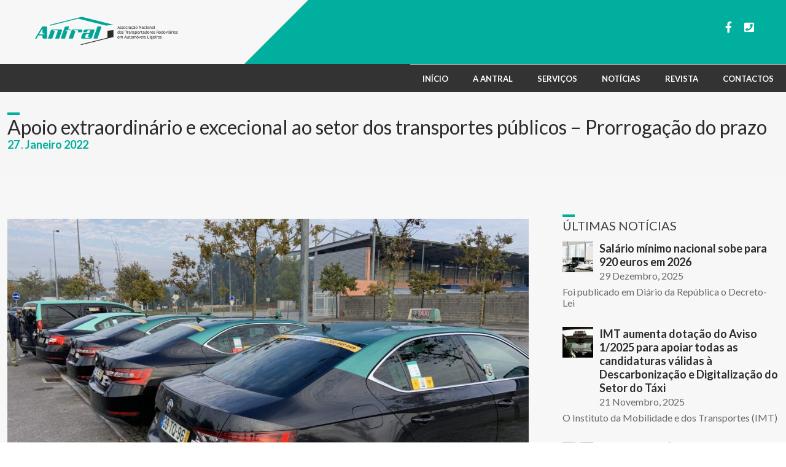

--- FILE ---
content_type: text/html; charset=UTF-8
request_url: https://www.antral.pt/noticias/apoio-extraordinario-e-excecional-ao-setor-dos-transportes-publicos-prorrogacao-do-prazo/
body_size: 15393
content:
<!doctype html>
<!--[if IE 8]>
<html lang="pt-PT"  class="lang-pt_PT  ie ie8">
<![endif]-->
<!--[if !(IE 7) | !(IE 8)]><!-->
<html lang="pt-PT" class="lang-pt_PT " style="background-image: url(); background-color: #FFFFFF; background-repeat: no-repeat; background-position: top center; background-attachment: scroll;">
<!--<![endif]-->
<head>
	<meta charset="UTF-8" />
	<meta name="viewport" content="width=device-width" />
	<link rel="profile" href="http://gmpg.org/xfn/11" />
	<link rel="pingback" href="https://www.antral.pt/xmlrpc.php" />

		<link href="http://www.antral.pt/wp-content/uploads/512x512-Antral.png" rel="icon" type="image/x-icon" />

	<title>Apoio extraordinário e excecional ao setor dos transportes públicos - Prorrogação do prazo - Antral</title>

	
<script>
(function(i,s,o,g,r,a,m){i['GoogleAnalyticsObject']=r;i[r]=i[r]||function(){
(i[r].q=i[r].q||[]).push(arguments)},i[r].l=1*new Date();a=s.createElement(o),
m=s.getElementsByTagName(o)[0];a.async=1;a.src=g;m.parentNode.insertBefore(a,m)
})(window,document,'script','//www.google-analytics.com/analytics.js','ga');
ga('create', 'UA-46125139-6', 'auto');ga('send', 'pageview');
</script>


<!-- This site is optimized with the Yoast SEO plugin v13.4.1 - https://yoast.com/wordpress/plugins/seo/ -->
<meta name="description" content="A novidade só é válida para quem iniciou a candidatura no prazo inicialmente estabelecido mas, por razões diversas, não chegou a ser validado."/>
<meta name="robots" content="max-snippet:-1, max-image-preview:large, max-video-preview:-1"/>
<link rel="canonical" href="https://www.antral.pt/noticias/apoio-extraordinario-e-excecional-ao-setor-dos-transportes-publicos-prorrogacao-do-prazo/" />
<meta property="og:locale" content="pt_PT" />
<meta property="og:type" content="article" />
<meta property="og:title" content="Apoio extraordinário e excecional ao setor dos transportes públicos - Prorrogação do prazo" />
<meta property="og:description" content="A novidade só é válida para quem iniciou a candidatura no prazo inicialmente estabelecido mas, por razões diversas, não chegou a ser validado." />
<meta property="og:url" content="https://www.antral.pt/noticias/apoio-extraordinario-e-excecional-ao-setor-dos-transportes-publicos-prorrogacao-do-prazo/" />
<meta property="og:site_name" content="Antral" />
<meta property="article:publisher" content="https://www.facebook.com/AntralAssociacaoTaxis/" />
<meta property="article:section" content="Notícias" />
<meta property="article:published_time" content="2022-01-27T14:38:42+00:00" />
<meta property="article:modified_time" content="2022-03-04T17:44:21+00:00" />
<meta property="og:updated_time" content="2022-03-04T17:44:21+00:00" />
<meta property="og:image" content="https://www.antral.pt/wp-content/uploads/IMG_4301-1024x768.jpg" />
<meta property="og:image:secure_url" content="https://www.antral.pt/wp-content/uploads/IMG_4301-1024x768.jpg" />
<meta property="og:image:width" content="1024" />
<meta property="og:image:height" content="768" />
<meta name="twitter:card" content="summary_large_image" />
<meta name="twitter:description" content="A novidade só é válida para quem iniciou a candidatura no prazo inicialmente estabelecido mas, por razões diversas, não chegou a ser validado." />
<meta name="twitter:title" content="Apoio extraordinário e excecional ao setor dos transportes públicos - Prorrogação do prazo" />
<meta name="twitter:image" content="http://www.antral.pt/wp-content/uploads/IMG_4301-scaled.jpg" />
<script type='application/ld+json' class='yoast-schema-graph yoast-schema-graph--main'>{"@context":"https://schema.org","@graph":[{"@type":"Organization","@id":"https://www.antral.pt/#organization","name":"Antral - Associa\u00e7\u00e3o Nacional dos Transportes Rodovi\u00e1rios em Autom\u00f3veis Ligeiros","url":"https://www.antral.pt/","sameAs":["https://www.facebook.com/AntralAssociacaoTaxis/"],"logo":{"@type":"ImageObject","@id":"https://www.antral.pt/#logo","inLanguage":"pt-PT","url":"https://www.antral.pt/wp-content/uploads/antral_logo.png","width":150,"height":46,"caption":"Antral - Associa\u00e7\u00e3o Nacional dos Transportes Rodovi\u00e1rios em Autom\u00f3veis Ligeiros"},"image":{"@id":"https://www.antral.pt/#logo"}},{"@type":"WebSite","@id":"https://www.antral.pt/#website","url":"https://www.antral.pt/","name":"Antral","inLanguage":"pt-PT","publisher":{"@id":"https://www.antral.pt/#organization"},"potentialAction":[{"@type":"SearchAction","target":"https://www.antral.pt/?s={search_term_string}","query-input":"required name=search_term_string"}]},{"@type":"ImageObject","@id":"https://www.antral.pt/noticias/apoio-extraordinario-e-excecional-ao-setor-dos-transportes-publicos-prorrogacao-do-prazo/#primaryimage","inLanguage":"pt-PT","url":"https://www.antral.pt/wp-content/uploads/IMG_4301-scaled.jpg","width":2560,"height":1920,"caption":"Taxis na Maia"},{"@type":"WebPage","@id":"https://www.antral.pt/noticias/apoio-extraordinario-e-excecional-ao-setor-dos-transportes-publicos-prorrogacao-do-prazo/#webpage","url":"https://www.antral.pt/noticias/apoio-extraordinario-e-excecional-ao-setor-dos-transportes-publicos-prorrogacao-do-prazo/","name":"Apoio extraordin\u00e1rio e excecional ao setor dos transportes p\u00fablicos - Prorroga\u00e7\u00e3o do prazo - Antral","isPartOf":{"@id":"https://www.antral.pt/#website"},"inLanguage":"pt-PT","primaryImageOfPage":{"@id":"https://www.antral.pt/noticias/apoio-extraordinario-e-excecional-ao-setor-dos-transportes-publicos-prorrogacao-do-prazo/#primaryimage"},"datePublished":"2022-01-27T14:38:42+00:00","dateModified":"2022-03-04T17:44:21+00:00","description":"A novidade s\u00f3 \u00e9 v\u00e1lida para quem iniciou a candidatura no prazo inicialmente estabelecido mas, por raz\u00f5es diversas, n\u00e3o chegou a ser validado.","potentialAction":[{"@type":"ReadAction","target":["https://www.antral.pt/noticias/apoio-extraordinario-e-excecional-ao-setor-dos-transportes-publicos-prorrogacao-do-prazo/"]}]},{"@type":"Article","@id":"https://www.antral.pt/noticias/apoio-extraordinario-e-excecional-ao-setor-dos-transportes-publicos-prorrogacao-do-prazo/#article","isPartOf":{"@id":"https://www.antral.pt/noticias/apoio-extraordinario-e-excecional-ao-setor-dos-transportes-publicos-prorrogacao-do-prazo/#webpage"},"author":{"@id":"https://www.antral.pt/#/schema/person/e6ad77bfe9fe9c1b921a44dd5a1603ec"},"headline":"Apoio extraordin\u00e1rio e excecional ao setor dos transportes p\u00fablicos &#8211; Prorroga\u00e7\u00e3o do prazo","datePublished":"2022-01-27T14:38:42+00:00","dateModified":"2022-03-04T17:44:21+00:00","commentCount":0,"mainEntityOfPage":{"@id":"https://www.antral.pt/noticias/apoio-extraordinario-e-excecional-ao-setor-dos-transportes-publicos-prorrogacao-do-prazo/#webpage"},"publisher":{"@id":"https://www.antral.pt/#organization"},"image":{"@id":"https://www.antral.pt/noticias/apoio-extraordinario-e-excecional-ao-setor-dos-transportes-publicos-prorrogacao-do-prazo/#primaryimage"},"articleSection":"Not\u00edcias","inLanguage":"pt-PT"},{"@type":["Person"],"@id":"https://www.antral.pt/#/schema/person/e6ad77bfe9fe9c1b921a44dd5a1603ec","name":"Antral","image":{"@type":"ImageObject","@id":"https://www.antral.pt/#authorlogo","inLanguage":"pt-PT","url":"https://www.antral.pt/wp-content/wphb-cache/gravatar/42d/42d4028dd7d66baca2e40227023116b3x96.jpg","caption":"Antral"},"sameAs":[]}]}</script>
<!-- / Yoast SEO plugin. -->

<link rel='dns-prefetch' href='//fonts.googleapis.com' />
<link rel='dns-prefetch' href='//s.w.org' />
<link rel='preconnect' href='https://fonts.gstatic.com' />
<link rel='preconnect' href='https://fonts.googleapis.com' />
<link rel="alternate" type="application/rss+xml" title="Antral &raquo; Feed" href="https://www.antral.pt/feed/" />
<link rel="alternate" type="application/rss+xml" title="Antral &raquo; Feed de comentários" href="https://www.antral.pt/comments/feed/" />
		<script type="text/javascript">
			window._wpemojiSettings = {"baseUrl":"https:\/\/s.w.org\/images\/core\/emoji\/12.0.0-1\/72x72\/","ext":".png","svgUrl":"https:\/\/s.w.org\/images\/core\/emoji\/12.0.0-1\/svg\/","svgExt":".svg","source":{"concatemoji":"https:\/\/www.antral.pt\/wp-includes\/js\/wp-emoji-release.min.js?ver=5.3.20"}};
			!function(e,a,t){var n,r,o,i=a.createElement("canvas"),p=i.getContext&&i.getContext("2d");function s(e,t){var a=String.fromCharCode;p.clearRect(0,0,i.width,i.height),p.fillText(a.apply(this,e),0,0);e=i.toDataURL();return p.clearRect(0,0,i.width,i.height),p.fillText(a.apply(this,t),0,0),e===i.toDataURL()}function c(e){var t=a.createElement("script");t.src=e,t.defer=t.type="text/javascript",a.getElementsByTagName("head")[0].appendChild(t)}for(o=Array("flag","emoji"),t.supports={everything:!0,everythingExceptFlag:!0},r=0;r<o.length;r++)t.supports[o[r]]=function(e){if(!p||!p.fillText)return!1;switch(p.textBaseline="top",p.font="600 32px Arial",e){case"flag":return s([127987,65039,8205,9895,65039],[127987,65039,8203,9895,65039])?!1:!s([55356,56826,55356,56819],[55356,56826,8203,55356,56819])&&!s([55356,57332,56128,56423,56128,56418,56128,56421,56128,56430,56128,56423,56128,56447],[55356,57332,8203,56128,56423,8203,56128,56418,8203,56128,56421,8203,56128,56430,8203,56128,56423,8203,56128,56447]);case"emoji":return!s([55357,56424,55356,57342,8205,55358,56605,8205,55357,56424,55356,57340],[55357,56424,55356,57342,8203,55358,56605,8203,55357,56424,55356,57340])}return!1}(o[r]),t.supports.everything=t.supports.everything&&t.supports[o[r]],"flag"!==o[r]&&(t.supports.everythingExceptFlag=t.supports.everythingExceptFlag&&t.supports[o[r]]);t.supports.everythingExceptFlag=t.supports.everythingExceptFlag&&!t.supports.flag,t.DOMReady=!1,t.readyCallback=function(){t.DOMReady=!0},t.supports.everything||(n=function(){t.readyCallback()},a.addEventListener?(a.addEventListener("DOMContentLoaded",n,!1),e.addEventListener("load",n,!1)):(e.attachEvent("onload",n),a.attachEvent("onreadystatechange",function(){"complete"===a.readyState&&t.readyCallback()})),(n=t.source||{}).concatemoji?c(n.concatemoji):n.wpemoji&&n.twemoji&&(c(n.twemoji),c(n.wpemoji)))}(window,document,window._wpemojiSettings);
		</script>
		<style type="text/css">
img.wp-smiley,
img.emoji {
	display: inline !important;
	border: none !important;
	box-shadow: none !important;
	height: 1em !important;
	width: 1em !important;
	margin: 0 .07em !important;
	vertical-align: -0.1em !important;
	background: none !important;
	padding: 0 !important;
}
</style>
	<link rel='stylesheet' id='wp-block-library-css'  href='https://www.antral.pt/wp-includes/css/dist/block-library/style.min.css?ver=5.3.20' type='text/css' media='all' />
<link rel='stylesheet' id='rs-plugin-settings-css'  href='https://www.antral.pt/wp-content/uploads/hummingbird-assets/cf7e1a8dff1f59619bc785810b1cfd77.css' type='text/css' media='all' />
<style id='rs-plugin-settings-inline-css' type='text/css'>
#rs-demo-id {}
</style>
<link rel='stylesheet' id='SFSImainCss-css'  href='https://www.antral.pt/wp-content/uploads/hummingbird-assets/fd6f80b583431d5437cca338d0e57dff.css' type='text/css' media='all' />
<link rel='stylesheet' id='jquery-colorbox-css'  href='https://www.antral.pt/wp-content/themes/cargo/ait-theme/assets/colorbox/colorbox.min.css?ver=1.4.27' type='text/css' media='all' />
<link rel='stylesheet' id='element-placeholder-css'  href='https://www.antral.pt/wp-content/uploads/hummingbird-assets/ba46c23abf040a89ff0bb0fd8ac532ff.css' type='text/css' media='all' />
<link rel='stylesheet' id='jquery-selectbox-css'  href='https://www.antral.pt/wp-content/uploads/hummingbird-assets/c7b197ad3189e3e19079da5232fbcf77.css' type='text/css' media='all' />
<link rel='stylesheet' id='font-awesome-css'  href='https://www.antral.pt/wp-content/uploads/hummingbird-assets/915d07fa14c88542c8a5fef30eef7601.css' type='text/css' media='all' />
<link rel='stylesheet' id='jquery-ui-css-css'  href='https://www.antral.pt/wp-content/uploads/hummingbird-assets/80d55ab9bcbd2f363be3c245a7694837.css' type='text/css' media='all' />
<link rel='stylesheet' id='google-font-titleFont-css'  href='//fonts.googleapis.com/css?family=Lato%3A100%2C100italic%2C300%2C300italic%2Cregular%2Citalic%2C700%2C700italic%2C900%2C900italic&#038;subset=latin-ext%2Clatin&#038;ver=5.3.20' type='text/css' media='all' />
<link rel='stylesheet' id='google-font-mainFont-css'  href='//fonts.googleapis.com/css?family=Lato%3A100%2C100italic%2C300%2C300italic%2Cregular%2Citalic%2C700%2C700italic%2C900%2C900italic&#038;subset=latin-ext%2Clatin&#038;ver=5.3.20' type='text/css' media='all' />
<link rel='stylesheet' id='ait-theme-main-base-style-css'  href='https://www.antral.pt/wp-content/uploads/hummingbird-assets/38fb4a7a9007ae97e2c2e095179ae1e5.css' type='text/css' media='all' />
<link rel='stylesheet' id='ait-theme-main-style-css'  href='https://www.antral.pt/wp-content/uploads/cache/cargo/style-1.24.css?ver=1763380859' type='text/css' media='all' />
<style id='ait-theme-main-style-inline-css' type='text/css'>
#elm-content-4-main{background-repeat:repeat;background-attachment:scroll;background-position:top center;margin-top:px;padding-top:px;padding-bottom:px;margin-bottom:px;}.elements-sidebar-wrap #elm-content-4-main{margin-top:px;padding-top:px;padding-bottom:px;margin-bottom:px;}.elm-content-4{clear:both;}
</style>
<link rel='stylesheet' id='ait-preloading-effects-css'  href='https://www.antral.pt/wp-content/uploads/hummingbird-assets/41f4370a50819271df2febbc9feb5e81.css' type='text/css' media='all' />
<link rel='stylesheet' id='ait-typography-style-css'  href='https://www.antral.pt/wp-content/uploads/hummingbird-assets/3500772a69cf56a4f6384ed1613abba6.css' type='text/css' media='all' />
<style id='ait-typography-style-inline-css' type='text/css'>
@media (max-width: 640px) {
    
.toggl-first,.toggl-second {
       width: 100%!important; padding-right:0!important
    }
}

</style>
<script type='text/javascript'>
/* <![CDATA[ */
var AitSettings = {"home":{"url":"https:\/\/www.antral.pt"},"ajax":{"url":"https:\/\/www.antral.pt\/wp-admin\/admin-ajax.php","actions":[]},"paths":{"theme":"https:\/\/www.antral.pt\/wp-content\/themes\/cargo","css":"https:\/\/www.antral.pt\/wp-content\/themes\/cargo\/design\/css","js":"https:\/\/www.antral.pt\/wp-content\/themes\/cargo\/design\/js","img":"https:\/\/www.antral.pt\/wp-content\/themes\/cargo\/design\/img"},"l10n":{"datetimes":{"dateFormat":"d MM, yy","startOfWeek":"1"}}};
/* ]]> */
</script>
<script type='text/javascript' src='https://www.antral.pt/wp-content/uploads/hummingbird-assets/a901233ddf1c74bf5ada12182a566931.js'></script>
<script type='text/javascript' src='https://www.antral.pt/wp-includes/js/jquery/jquery-migrate.min.js?ver=1.4.1'></script>
<script type='text/javascript' src='https://www.antral.pt/wp-content/plugins/revslider/public/assets/js/jquery.themepunch.tools.min.js?ver=5.3.1.5'></script>
<script type='text/javascript' src='https://www.antral.pt/wp-content/plugins/revslider/public/assets/js/jquery.themepunch.revolution.min.js?ver=5.3.1.5'></script>
<link rel='https://api.w.org/' href='https://www.antral.pt/wp-json/' />
<link rel="EditURI" type="application/rsd+xml" title="RSD" href="https://www.antral.pt/xmlrpc.php?rsd" />
<link rel="wlwmanifest" type="application/wlwmanifest+xml" href="https://www.antral.pt/wp-includes/wlwmanifest.xml" /> 
<meta name="generator" content="WordPress 5.3.20" />
<link rel='shortlink' href='https://www.antral.pt/?p=3597' />
<link rel="alternate" type="application/json+oembed" href="https://www.antral.pt/wp-json/oembed/1.0/embed?url=https%3A%2F%2Fwww.antral.pt%2Fnoticias%2Fapoio-extraordinario-e-excecional-ao-setor-dos-transportes-publicos-prorrogacao-do-prazo%2F" />
<link rel="alternate" type="text/xml+oembed" href="https://www.antral.pt/wp-json/oembed/1.0/embed?url=https%3A%2F%2Fwww.antral.pt%2Fnoticias%2Fapoio-extraordinario-e-excecional-ao-setor-dos-transportes-publicos-prorrogacao-do-prazo%2F&#038;format=xml" />
<meta name="follow.[base64]" content="4Pg84QUhVSEFmHA85jga"/>		<script>
			document.documentElement.className = document.documentElement.className.replace( 'no-js', 'js' );
		</script>
				<style>
			.no-js img.lazyload { display: none; }
			figure.wp-block-image img.lazyloading { min-width: 150px; }
							.lazyload, .lazyloading { opacity: 0; }
				.lazyloaded {
					opacity: 1;
					transition: opacity 400ms;
					transition-delay: 0ms;
				}
					</style>
		<meta name="generator" content="Powered by Slider Revolution 5.3.1.5 - responsive, Mobile-Friendly Slider Plugin for WordPress with comfortable drag and drop interface." />

	
	<script data-ad-client="ca-pub-7380396777811004" async src="https://pagead2.googlesyndication.com/pagead/js/adsbygoogle.js"></script>
	<script src="https://kit.fontawesome.com/73b967e0ca.js" crossorigin="anonymous"></script>
</head>
<body class="post-template-default single single-post postid-3597 single-format-standard element-sidebars-boundary-start element-content element-sidebars-boundary-end element-page-title element-seo right-sidebar sticky-menu-enabled layout-narrow">

	<div id="page" class="hfeed">
		<div class="page-container head">
			<header id="masthead" class="site-header" role="banner">
				<div class="description">
					<p class="site-description"></p>
				</div>
				<div class="header-container grid-main">

					<div class="site-logo">
						<a href="https://www.antral.pt/" title="Antral" rel="home"><img  alt="logo" data-src="http://www.antral.pt/wp-content/uploads/Antral-CMYK-ao-baixo-redimensionado-sem-fundo-e1583227948848.png" class="lazyload" src="[data-uri]" /><noscript><img  alt="logo" data-src="http://www.antral.pt/wp-content/uploads/Antral-CMYK-ao-baixo-redimensionado-sem-fundo-e1583227948848.png" class="lazyload" src="[data-uri]" /><noscript><img src="http://www.antral.pt/wp-content/uploads/Antral-CMYK-ao-baixo-redimensionado-sem-fundo-e1583227948848.png" alt="logo" /></noscript></noscript></a>

					</div>

				<!--	<div class="header-items">




<div class="header-items-wrap">



</div>					</div> -->

					<div class="site-tools">

					<!--	<div class="site-search">
<form role="search" method="get" class="search-form" action="https://www.antral.pt/">
	<div>
		<label>
			<span class="screen-reader-text">Search for:</span>
			<input type="text" class="search-field" placeholder="Search &hellip;" value="" name="s" title="Search for:" />
		</label>
		<input type="submit" class="search-submit" value="Search" />
	</div>
</form>
						</div> -->

<div class="social-icons">
	<ul><!--
			--><li class="iconFont">
				<a href="https://www.facebook.com/AntralAssociacaoTaxis/" target="_blank">
						<i class="fa fa-facebook"></i>
					<span class="s-title">Facebook</span>
				</a>
			</li><!--
			--><li class="iconFont">
				<a href="tel: +351 210 148 148" target="_blank">
						<i class="fa fa-phone-square"></i>
					<span class="s-title">Contactos</span>
				</a>
			</li><!--
	--></ul>
</div>


					</div>

				</div>

				<div class="menu-container">

						<nav class="main-nav" role="navigation">
							<div class="main-nav-wrap">
								<h3 class="menu-toggle">Menu</h3>
<div class="nav-menu-container nav-menu-main megaWrapper"><ul id="menu-main-menu" class="ait-megamenu"><li id="menu-item-19" class="menu-item menu-item-type-post_type menu-item-object-page menu-item-home"><a title="Início" href="https://www.antral.pt/">Início</a></li>
<li id="menu-item-1928" class="menu-item menu-item-type-custom menu-item-object-custom menu-item-has-children"><a href="#">A Antral</a>
<ul class="sub-menu">
	<li id="menu-item-15" class="menu-item menu-item-type-post_type menu-item-object-page"><a title="Quem Somos" href="https://www.antral.pt/antral/">Quem Somos</a></li>
	<li id="menu-item-2047" class="menu-item menu-item-type-post_type menu-item-object-page"><a href="https://www.antral.pt/estatutos-antral/">Estatutos</a></li>
	<li id="menu-item-2050" class="menu-item menu-item-type-post_type menu-item-object-page"><a href="https://www.antral.pt/regulamento-interno/">Regulamento Interno</a></li>
	<li id="menu-item-16" class="menu-item menu-item-type-post_type menu-item-object-page"><a title="Associadas" href="https://www.antral.pt/associadas/">Associadas</a></li>
	<li id="menu-item-2053" class="menu-item menu-item-type-custom menu-item-object-custom"><a title="Protocolo APS" href="http://www.antral.pt/wp-content/uploads/Acordo-de-Paralisação-Antral.APS-.pdf">Protocolo APS</a></li>
	<li id="menu-item-2054" class="menu-item menu-item-type-custom menu-item-object-custom"><a href="http://www.antral.pt/wp-content/uploads/ANTRAL_MAPA-2020.pdf">Acordo Paralisação</a></li>
</ul>
</li>
<li id="menu-item-1926" class="menu-item menu-item-type-custom menu-item-object-custom menu-item-has-children menu-item-has-columns menu-item-has-columns menu-item-has-columns menu-item-has-columns sub-menu-center-position"><a href="#">Serviços</a>
<ul class="sub-menu">
<li class="menu-item-ait-row"><ul class="menu-item-ait-columns-in-row">	<li id="menu-item-2016" class="menu-item menu-item-type-custom menu-item-object-custom menu-item-has-children menu-item-column menu-item-first-column"><div class="menu-item-column-label">Serviços</div>
	<ul class="sub-menu">
		<li id="menu-item-1954" class="menu-item menu-item-type-post_type menu-item-object-page"><a title="Registo Izzy Move" href="https://www.antral.pt/registo-motorista-izzy-move/">Registo Izzy Move</a></li>
		<li id="menu-item-1927" class="menu-item menu-item-type-post_type menu-item-object-page"><a title="Facturação Electrónica" href="https://www.antral.pt/registo-de-adesao-a-facturacao-electronica/">Facturação Electrónica</a></li>
		<li id="menu-item-5726" class="menu-item menu-item-type-post_type menu-item-object-page"><a href="https://www.antral.pt/campanha-bp-taxi-gold/">BP Táxi Gold</a></li>
		<li id="menu-item-2018" class="menu-item menu-item-type-custom menu-item-object-custom"><a title="Vídeo Apoio Facturação" href="http://www.antral.pt/videos/">Vídeo Apoio Facturação</a></li>
		<li id="menu-item-3078" class="menu-item menu-item-type-post_type menu-item-object-page"><a href="https://www.antral.pt/consultas-e-atos-medicos-a-precos-convencionados/">Consultas e Atos Médicos</a></li>
	</ul>
</li>
	<li id="menu-item-2012" class="menu-item menu-item-type-custom menu-item-object-custom menu-item-has-children menu-item-column"><div class="menu-item-column-label">Internet Móvel</div>
	<ul class="sub-menu">
		<li id="menu-item-1957" class="menu-item menu-item-type-post_type menu-item-object-page"><a title="Adesão" href="https://www.antral.pt/registo-de-adesao-a-internet-movel/">Adesão</a></li>
		<li id="menu-item-2397" class="menu-item menu-item-type-post_type menu-item-object-page"><a title="Adesão SINDICATOS" href="https://www.antral.pt/registo-de-adesao-a-internet-movel-protocolos/">Adesão SINDICATOS</a></li>
		<li id="menu-item-3990" class="menu-item menu-item-type-post_type menu-item-object-page"><a href="https://www.antral.pt/aquisicao-de-telemoveis/">NOVO: Aquisição de Telemóveis</a></li>
	</ul>
</li>
	<li id="menu-item-2017" class="menu-item menu-item-type-custom menu-item-object-custom menu-item-has-children menu-item-column"><div class="menu-item-column-label">Livro Reclamações</div>
	<ul class="sub-menu">
		<li id="menu-item-1929" class="menu-item menu-item-type-custom menu-item-object-custom"><a title="Adesão" href="https://forms.gle/Z41mENSU3UHm5SYQ9">Adesão</a></li>
		<li id="menu-item-2019" class="menu-item menu-item-type-custom menu-item-object-custom"><a href="https://www.livroreclamacoes.pt/documents/20495/21153/Manual+de+Utilizador+-+Registo+Operador+Economico.pdf/220e820b-a077-4b3d-bd3a-4db8ce4f7e5e">Manual do Utilizador</a></li>
	</ul>
</li>
	<li id="menu-item-2013" class="menu-item menu-item-type-custom menu-item-object-custom menu-item-has-children menu-item-column"><div class="menu-item-column-label">Documentos IMT</div>
	<ul class="sub-menu">
		<li id="menu-item-2042" class="menu-item menu-item-type-custom menu-item-object-custom"><a href="http://www.imt-ip.pt/sites/IMTT/Portugues/Formularios/Documents/Mod5IMT.pdf">Mod. 5 IMT</a></li>
		<li id="menu-item-2043" class="menu-item menu-item-type-custom menu-item-object-custom"><a href="http://www.imt-ip.pt/sites/IMTT/Portugues/Formularios/Documents/Mod8IMT.pdf">Mod. 8 IMT</a></li>
		<li id="menu-item-2044" class="menu-item menu-item-type-custom menu-item-object-custom"><a href="http://www.imt-ip.pt/sites/IMTT/Portugues/Formularios/Documents/Mod9IMT.pdf">Mod. 9 IMT</a></li>
		<li id="menu-item-2015" class="menu-item menu-item-type-custom menu-item-object-custom"><a title="Mod. 14 IMT" href="http://www.imt-ip.pt/sites/IMTT/Portugues/Formularios/Documents/Mod14IMT.pdf">Mod. 14 IMT</a></li>
		<li id="menu-item-2014" class="menu-item menu-item-type-custom menu-item-object-custom"><a title="Mod. 15 IMT" href="http://www.imt-ip.pt/sites/IMTT/Portugues/Formularios/Documents/Mod15IMT.pdf">Mod. 15 IMT</a></li>
	</ul>
</li>
</ul>
</li>
</ul></li><li id="menu-item-25" class="menu-item menu-item-type-post_type menu-item-object-page current_page_parent menu-item-has-children"><a title="Notícias" href="https://www.antral.pt/noticias/">Notícias</a>
<ul class="sub-menu">
	<li id="menu-item-1636" class="menu-item menu-item-type-post_type menu-item-object-page"><a title="COVID-19" href="https://www.antral.pt/covid-19/">COVID-19</a></li>
	<li id="menu-item-1642" class="menu-item menu-item-type-post_type menu-item-object-page"><a title="IMT" href="https://www.antral.pt/imt/">IMT</a></li>
	<li id="menu-item-1633" class="menu-item menu-item-type-post_type menu-item-object-page"><a title="LAY-OFF" href="https://www.antral.pt/lay-off/">LAY-OFF</a></li>
	<li id="menu-item-1641" class="menu-item menu-item-type-post_type menu-item-object-page"><a title="TVDE" href="https://www.antral.pt/tvde/">TVDE</a></li>
</ul>
</li>
<li id="menu-item-1251" class="menu-item menu-item-type-custom menu-item-object-custom"><a title="Revista Antral" href="https://issuu.com/antral">Revista</a></li>
<li id="menu-item-14" class="menu-item menu-item-type-post_type menu-item-object-page"><a title="Delegações" href="https://www.antral.pt/contactos/">Contactos</a></li>
</ul></div>							</div>
						</nav>

				</div>
			</header><!-- #masthead -->

			<div class="sticky-menu menu-container" >

					<div class="site-logo">
						<a href="https://www.antral.pt/" title="Antral" rel="home"><img  alt="logo" data-src="http://www.antral.pt/wp-content/uploads/Antral-CMYK-ao-baixo-redimensionado-sem-fundo-e1583227948848.png" class="lazyload" src="[data-uri]" /><noscript><img  alt="logo" data-src="http://www.antral.pt/wp-content/uploads/Antral-CMYK-ao-baixo-redimensionado-sem-fundo-e1583227948848.png" class="lazyload" src="[data-uri]" /><noscript><img src="http://www.antral.pt/wp-content/uploads/Antral-CMYK-ao-baixo-redimensionado-sem-fundo-e1583227948848.png" alt="logo" /></noscript></noscript></a>
					</div>
					<nav class="main-nav">
						<!-- wp menu here -->
					</nav>

			</div>
		</div>


<div id="main" class="elements page-container">


	




	 
	  			 					
	 
	 
	 
	 

	 
						   
	 

	  			  			 
	 
	 
	 
	 

	 	 
	  			 
	 

	 				 
	 			 

	  			 



<div style="display: none;">
post-title
Apoio extraordinário e excecional ao setor dos transportes públicos &#8211; Prorrogação do prazo

https://www.antral.pt/wp-content/uploads/IMG_4301-scaled.jpg
2022-01-27 15:38:42
yes
no








</div>


<div class="page-title">
	<div class="grid-main">
		<header class="entry-header">

			<div class="entry-title post-title">


				<div class="entry-title-wrap">

					<h1>Apoio extraordinário e excecional ao setor dos transportes públicos &#8211; Prorrogação do prazo</h1>
								

	 



	<span class="entry-date updated ">

		
		

								 

		


			<time class="date" datetime="2022-01-27T15:38:42+01:00">
				<a class="link-day" href="https://www.antral.pt/2022/01/27/" title="Link to daily archives: %s27 Janeiro, 2022">
					27<small>.</small>
				</a>
				<a class="link-month" href="https://www.antral.pt/2022/01/" title="Link para arquivos mensais: Janeiro">
					Janeiro
				</a>
				<a class="link-year" href="https://www.antral.pt/2022/" title="Link to yearly archives: %s2022">
					2022
				</a>
			</time>


	</span>


						<div class="entry-data">



							<!--  		
		 -->
							<!-- 		 -->

							
						</div>


				</div>
			</div>




		</header><!-- /.entry-header -->
	</div>
</div>







<div class="page-title" style="display: none">
	<div class="grid-main">
		<header class="entry-header">





					<div class="entry-title post-title">
<span class="entry-date updated">

		<time class="date" datetime="2022-01-27T15:38:42+01:00">
			<a class="link-day" href="https://www.antral.pt/2022/01/27/" title="Link to daily archives: 27 Janeiro, 2026">
	 			
				
				27
			</a>

 			
			<a class="link-month" href="https://www.antral.pt/2022/01/" title="Link para arquivos mensais: Janeiro">
				Janeiro
			</a>

			
			<a class="link-year" href="https://www.antral.pt/2022/" title="Link to yearly archives: 2026">
				2022
			</a>
		</time>
</span>
						<div class="entry-title-wrap">

								<h1>Apoio extraordinário e excecional ao setor dos transportes públicos &#8211; Prorrogação do prazo</h1>

							<div class="entry-data">





							</div>

							<div class="entry-meta">
								
								
							</div><!-- /.entry-meta -->

						</div><!-- /.entry-title-wrap -->
					</div><!-- /.entry-title -->

					<div class="entry-thumbnail">
							<div class="entry-thumbnail-wrap">
								<a href="https://www.antral.pt/wp-content/uploads/IMG_4301-scaled.jpg" class="thumb-link">
									<span class="entry-thumbnail-icon">
										<img  alt="Apoio extraordinário e excecional ao setor dos transportes públicos &#8211; Prorrogação do prazo" data-src="https://www.antral.pt/wp-content/uploads/cache/images/IMG_4301-scaled/IMG_4301-scaled-1802441415.jpg" class="lazyload" src="[data-uri]" /><noscript><img src="https://www.antral.pt/wp-content/uploads/cache/images/IMG_4301-scaled/IMG_4301-scaled-1802441415.jpg" alt="Apoio extraordinário e excecional ao setor dos transportes públicos &#8211; Prorrogação do prazo" /></noscript>
									</span>
								</a>
							</div>
					</div>





		</header><!-- /.entry-header -->
	</div>
</div>


	

	<div class="main-sections">


		<div class="elements-with-sidebar">
			<div class="elements-sidebar-wrap">
				<div class="elements-area">


				<section id="elm-content-4-main" class="elm-main elm-content-main ">

					<div class="elm-wrapper elm-content-wrapper">

<div id="primary" class="content-area">
	<div id="content" class="content-wrap" role="main">





				<article  id="post-3597"  class="content-block">

				<div class="entry-thumbnail">
					<div class="entry-thumbnail-wrap">
						<a href="https://www.antral.pt/wp-content/uploads/IMG_4301-scaled.jpg" class="thumb-link">
							<span class="entry-thumbnail-icon">
								<img  alt="Taxis na Maia" data-src="https://www.antral.pt/wp-content/uploads/cache/images/IMG_4301-scaled/IMG_4301-scaled-1802441415.jpg" class="lazyload" src="[data-uri]" /><noscript><img src="https://www.antral.pt/wp-content/uploads/cache/images/IMG_4301-scaled/IMG_4301-scaled-1802441415.jpg" alt="Taxis na Maia" /></noscript>
							</span>
						</a>
					</div>
				</div>

			<div class="entry-content">
				<p><span style="color: #333333;">A novidade só é válida para quem iniciou a candidatura no prazo inicialmente estabelecido mas, por razões diversas, não chegou a ser validado.</p>
<p></span><span style="color: #2a2a2a;">A autorização do Governo para prolongar até final de março o pagamento de apoios para compensar a subida dos combustíveis a táxis e autocarros, por &#8220;não ter sido possível validar um conjunto significativo&#8221; de candidaturas.</span><span style="color: #333333;"></p>
<p></span><span style="color: #1d2022;">O apoio, criado por resolução em novembro de 2021, não foi executado na totalidade no ano passado, &#8220;por motivos de ordem técnica&#8221;, segundo o diploma hoje publicado, no qual o executivo justifica não ter sido &#8220;possível validar devidamente um conjunto significativo de candidaturas, que cumprem os requisitos fixados pela referida resolução do Conselho de Ministros&#8221;, aprovada em 12 novembro.</span><span style="color: #333333;"></p>
<p></span><span style="color: #1d2022;">&#8220;Para não penalizar&#8221; os operadores cujas candidaturas requerem uma validação adicional, o Governo determina que o Fundo Ambiental possa realizar o pagamento do apoio previsto até 31 de março de 2022, após a devida validação da informação reportada e confirmação da elegibilidade dessas candidaturas, bem como autorizar os encargos plurianuais resultantes da despesa.</span><span style="color: #333333;"></p>
<p></span><span style="color: #222222;">O acesso ao apoio depende do preenchimento, pelos operadores dos veículos abrangidos, de formulário de inscrição a disponibilizar pelo Fundo Ambiental no seu sítio na Internet e da submissão da informação necessária à operacionalização do apoio.</span></p>
<div class='sfsi_responsive_icons' style='display:inline-block;margin-top:0px; margin-bottom: 0px; width:100%' data-icon-width-type='Fixed icon width' data-icon-width-size='150' data-edge-type='Round' data-edge-radius='5'  >
				<div class='sfsi_icons_container sfsi_responsive_without_counter_icons sfsi_small_button_container sfsi_icons_container_box_fixed_container ' style='width:auto; text-align:center;' >		<a target='_blank' href='https://www.facebook.com/sharer/sharer.php?u=https%3A%2F%2Fwww.antral.pt%2Fnoticias%2Fapoio-extraordinario-e-excecional-ao-setor-dos-transportes-publicos-prorrogacao-do-prazo%2F' style='display:inline-flex;text-align:center;margin-left:10px; ' class=sfsi_responsive_fixed_width >
			<div class='sfsi_responsive_icon_item_container sfsi_responsive_icon_facebook_container sfsi_small_button sfsi_responsive_icon_gradient sfsi_centered_icon' style=' border-radius:5px; width:150px; ' >
				<img style='max-height: 25px;display:unset;margin:0'  alt='facebook'  data-src='https://www.antral.pt/wp-content/plugins/ultimate-social-media-icons/images/responsive-icon/facebook.svg' class='sfsi_wicon lazyload' src='[data-uri]'><noscript><img style='max-height: 25px;display:unset;margin:0' class='sfsi_wicon' alt='facebook' src='https://www.antral.pt/wp-content/plugins/ultimate-social-media-icons/images/responsive-icon/facebook.svg'></noscript>
				<span style='color:#fff' >Partilhe</span>
			</div>
		</a>

		<a target='_blank' href='https://twitter.com/intent/tweet?text=Hey%2C+check+out+this+cool+site+I+found%3A+www.yourname.com+%23Topic+via%40my_twitter_name&url=https%3A%2F%2Fwww.antral.pt%2Fnoticias%2Fapoio-extraordinario-e-excecional-ao-setor-dos-transportes-publicos-prorrogacao-do-prazo%2F' style='display:inline-flex;text-align:center;margin-left:10px; ' class=sfsi_responsive_fixed_width >
			<div class='sfsi_responsive_icon_item_container sfsi_responsive_icon_twitter_container sfsi_small_button sfsi_responsive_icon_gradient sfsi_centered_icon' style=' border-radius:5px; width:150px; ' >
				<img style='max-height: 25px;display:unset;margin:0'  alt='Twitter'  data-src='https://www.antral.pt/wp-content/plugins/ultimate-social-media-icons/images/responsive-icon/Twitter.svg' class='sfsi_wicon lazyload' src='[data-uri]'><noscript><img style='max-height: 25px;display:unset;margin:0' class='sfsi_wicon' alt='Twitter' src='https://www.antral.pt/wp-content/plugins/ultimate-social-media-icons/images/responsive-icon/Twitter.svg'></noscript>
				<span style='color:#fff' >Tweet</span>
			</div>
		</a>

		<a target='_blank' href='https://www.specificfeeds.com/widgets/emailSubscribeEncFeed/[base64]/OA==/' style='display:inline-flex;text-align:center;margin-left:10px; ' class=sfsi_responsive_fixed_width >
			<div class='sfsi_responsive_icon_item_container sfsi_responsive_icon_follow_container sfsi_small_button sfsi_responsive_icon_gradient sfsi_centered_icon' style=' border-radius:5px; width:150px; ' >
				<img style='max-height: 25px;display:unset;margin:0'  alt='Follow'  data-src='https://www.antral.pt/wp-content/plugins/ultimate-social-media-icons/images/responsive-icon/Follow.png' class='sfsi_wicon lazyload' src='[data-uri]'><noscript><img style='max-height: 25px;display:unset;margin:0' class='sfsi_wicon' alt='Follow' src='https://www.antral.pt/wp-content/plugins/ultimate-social-media-icons/images/responsive-icon/Follow.png'></noscript>
				<span style='color:#fff' >Email</span>
			</div>
		</a>

		<a target='_blank' href='' style='display:none;text-align:center;margin-left:10px; ' class=sfsi_responsive_fixed_width  >
			<div class='sfsi_responsive_icon_item_container sfsi_responsive_custom_icon sfsi_responsive_icon_0_container sfsi_small_button sfsi_centered_icon sfsi_responsive_icon_gradient' style=' border-radius:5px; width:150px; background-color:#729fcf' >
				<img style='max-height: 25px' alt='custom' src=''>
				<span style='color:#fff' >Share</span>
			</div>
		</a>

		<a target='_blank' href='' style='display:none;text-align:center;margin-left:10px; ' class=sfsi_responsive_fixed_width  >
			<div class='sfsi_responsive_icon_item_container sfsi_responsive_custom_icon sfsi_responsive_icon_1_container sfsi_small_button sfsi_centered_icon sfsi_responsive_icon_gradient' style=' border-radius:5px; width:150px; background-color:#729fcf' >
				<img style='max-height: 25px' alt='custom' src=''>
				<span style='color:#fff' >Share</span>
			</div>
		</a>

		<a target='_blank' href='' style='display:none;text-align:center;margin-left:10px; ' class=sfsi_responsive_fixed_width  >
			<div class='sfsi_responsive_icon_item_container sfsi_responsive_custom_icon sfsi_responsive_icon_2_container sfsi_small_button sfsi_centered_icon sfsi_responsive_icon_gradient' style=' border-radius:5px; width:150px; background-color:#729fcf' >
				<img style='max-height: 25px' alt='custom' src=''>
				<span style='color:#fff' >Share</span>
			</div>
		</a>

		<a target='_blank' href='' style='display:none;text-align:center;margin-left:10px; ' class=sfsi_responsive_fixed_width  >
			<div class='sfsi_responsive_icon_item_container sfsi_responsive_custom_icon sfsi_responsive_icon_3_container sfsi_small_button sfsi_centered_icon sfsi_responsive_icon_gradient' style=' border-radius:5px; width:150px; background-color:#729fcf' >
				<img style='max-height: 25px' alt='custom' src=''>
				<span style='color:#fff' >Share</span>
			</div>
		</a>

		<a target='_blank' href='' style='display:none;text-align:center;margin-left:10px; ' class=sfsi_responsive_fixed_width  >
			<div class='sfsi_responsive_icon_item_container sfsi_responsive_custom_icon sfsi_responsive_icon_4_container sfsi_small_button sfsi_centered_icon sfsi_responsive_icon_gradient' style=' border-radius:5px; width:150px; background-color:#729fcf' >
				<img style='max-height: 25px' alt='custom' src=''>
				<span style='color:#fff' >Share</span>
			</div>
		</a>

</div></div><!--end responsive_icons-->
				
			</div><!-- .entry-content -->



			<footer class="entry-footer">
				<div class="entry-data">







				</div>
			</footer><!-- .entry-footer -->


		</article>


	
	

	
	  


			
			

	<nav class="nav-single nav-below" role="navigation">
	<span class="nav-previous"><a href="https://www.antral.pt/noticias/isencao-de-horario-de-trabalho-calculo-do-valor-hora-para-o-ano-2022/" rel="prev"><span class="meta-nav">&larr;</span> Anterior</a></span>
	
	<span class="nav-next"><a href="https://www.antral.pt/noticias/apresentacao-profundo-pesar/" rel="next">Próxima <span class="meta-nav">&rarr;</span></a></span>
	</nav>


	</div><!-- #content -->
</div><!-- #primary -->


					</div><!-- .elm-wrapper -->

				</section>

				<!-- COMMENTS DISABLED -->


				</div><!-- .elements-area -->
<div id="secondary-right" class="sidebar-right-area" role="complementary">
<div id="ait-posts-5" class="widget-container widget_posts"><div class="widget"><div class="widget-title"><h3>ÚLTIMAS NOTÍCIAS</h3></div><div class="widget-content"><div class="postitems-wrapper"><div class="postitem thumb-fl with-thumbnail"><a href="https://www.antral.pt/destaque/salario-minimo-nacional-sobe-para-920-euros-em-2026/" class="thumb-link"><div class="thumb-wrap" style="width: 50px;"><span class="thumb-icon"><img  style="width: 50px;"  alt="" data-src="https://www.antral.pt/wp-content/uploads/cache/images/Abandono-do-posto-de-trabalho-escritorio-850x514-1/Abandono-do-posto-de-trabalho-escritorio-850x514-1-2564365128.jpeg" class="thumb lazyload" src="[data-uri]" /><noscript><img  style="width: 50px;"  alt="" data-src="https://www.antral.pt/wp-content/uploads/cache/images/Abandono-do-posto-de-trabalho-escritorio-850x514-1/Abandono-do-posto-de-trabalho-escritorio-850x514-1-2564365128.jpeg" class="thumb lazyload" src="[data-uri]" /><noscript><img class="thumb" style="width: 50px;" src="https://www.antral.pt/wp-content/uploads/cache/images/Abandono-do-posto-de-trabalho-escritorio-850x514-1/Abandono-do-posto-de-trabalho-escritorio-850x514-1-2564365128.jpeg" alt="" /></noscript></noscript></span></div><div class="post-title" style="margin-left: 50px;"><h4>Salário mínimo nacional sobe para 920 euros em 2026</h4><div class="date">29 Dezembro, 2025</div></div></a><div class="post-content" style="margin-left: 50px;"><p>Foi publicado em Diário da República o Decreto-Lei</p></div></div><div class="postitem thumb-fl with-thumbnail"><a href="https://www.antral.pt/destaque/imt-aumenta-dotacao-do-aviso-1-2025-para-apoiar-todas-as-candidaturas-validas-a-descarbonizacao-e-digitalizacao-do-setor-do-taxi/" class="thumb-link"><div class="thumb-wrap" style="width: 50px;"><span class="thumb-icon"><img  style="width: 50px;"  alt="" data-src="https://www.antral.pt/wp-content/uploads/cache/images/366574/366574-1396471265.jpeg" class="thumb lazyload" src="[data-uri]" /><noscript><img  style="width: 50px;"  alt="" data-src="https://www.antral.pt/wp-content/uploads/cache/images/366574/366574-1396471265.jpeg" class="thumb lazyload" src="[data-uri]" /><noscript><img  style="width: 50px;"  alt="" data-src="https://www.antral.pt/wp-content/uploads/cache/images/366574/366574-1396471265.jpeg" class="thumb lazyload" src="[data-uri]" /><noscript><img class="thumb" style="width: 50px;" src="https://www.antral.pt/wp-content/uploads/cache/images/366574/366574-1396471265.jpeg" alt="" /></noscript></noscript></noscript></span></div><div class="post-title" style="margin-left: 50px;"><h4>IMT aumenta dotação do Aviso 1/2025 para apoiar todas as candidaturas válidas à Descarbonização e Digitalização do Setor do Táxi</h4><div class="date">21 Novembro, 2025</div></div></a><div class="post-content" style="margin-left: 50px;"><p>O Instituto da Mobilidade e dos Transportes (IMT) </p></div></div><div class="postitem thumb-fl with-thumbnail"><a href="https://www.antral.pt/noticias/eleicoes-dos-orgaos-sociais-da-antral-para-o-trienio-2026-2028/" class="thumb-link"><div class="thumb-wrap" style="width: 50px;"><span class="thumb-icon"><img  style="width: 50px;"  alt="" data-src="https://www.antral.pt/wp-content/uploads/cache/images/1000069200-1/1000069200-1-3407667396.jpg" class="thumb lazyload" src="[data-uri]" /><noscript><img  style="width: 50px;"  alt="" data-src="https://www.antral.pt/wp-content/uploads/cache/images/1000069200-1/1000069200-1-3407667396.jpg" class="thumb lazyload" src="[data-uri]" /><noscript><img class="thumb" style="width: 50px;" src="https://www.antral.pt/wp-content/uploads/cache/images/1000069200-1/1000069200-1-3407667396.jpg" alt="" /></noscript></noscript></span></div><div class="post-title" style="margin-left: 50px;"><h4>Eleições dos Órgãos Sociais da ANTRAL para o Triénio 2026-2028</h4><div class="date">15 Novembro, 2025</div></div></a><div class="post-content" style="margin-left: 50px;"><p>A ANTRAL realizou ontem, na sua sede nacional, o a</p></div></div><div class="postitem thumb-fl with-thumbnail"><a href="https://www.antral.pt/noticias/associado-fernando-leitao-e-declaracoes-na-rede-facebook/" class="thumb-link"><div class="thumb-wrap" style="width: 50px;"><span class="thumb-icon"><img  style="width: 50px;"  alt="" data-src="https://www.antral.pt/wp-content/uploads/cache/images/sede/sede-548679968.png" class="thumb lazyload" src="[data-uri]" /><noscript><img class="thumb" style="width: 50px;" src="https://www.antral.pt/wp-content/uploads/cache/images/sede/sede-548679968.png" alt="" /></noscript></span></div><div class="post-title" style="margin-left: 50px;"><h4>Associado Fernando Leitão e declarações na rede facebook</h4><div class="date">11 Setembro, 2025</div></div></a><div class="post-content" style="margin-left: 50px;"><p>Recentemente, o Associado Fernando Leitão, aparece</p></div></div><div class="postitem thumb-fl with-thumbnail"><a href="https://www.antral.pt/noticias/governo-prolonga-regime-excecional-para-transporte-coletivo-de-criancas-ate-18-anos-de-antiguidade/" class="thumb-link"><div class="thumb-wrap" style="width: 50px;"><span class="thumb-icon"><img  style="width: 50px;"  alt="" data-src="https://www.antral.pt/wp-content/uploads/cache/images/transporte-criancas/transporte-criancas-4104901443.jpeg" class="thumb lazyload" src="[data-uri]" /><noscript><img class="thumb" style="width: 50px;" src="https://www.antral.pt/wp-content/uploads/cache/images/transporte-criancas/transporte-criancas-4104901443.jpeg" alt="" /></noscript></span></div><div class="post-title" style="margin-left: 50px;"><h4>Governo prolonga regime excecional para transporte coletivo de crianças até 18 anos de antiguidade</h4><div class="date">12 Agosto, 2025</div></div></a><div class="post-content" style="margin-left: 50px;"><p>Foi publicado em Diário da República, hoje dia 12 </p></div></div><div class="postitem thumb-fl with-thumbnail"><a href="https://www.antral.pt/noticias/publicacao-de-adenda-ao-apoio-a-descarbonizacao/" class="thumb-link"><div class="thumb-wrap" style="width: 50px;"><span class="thumb-icon"><img  style="width: 50px;"  alt="" data-src="https://www.antral.pt/wp-content/uploads/cache/images/imagem-taxi-02_01/imagem-taxi-02_01-2181289962.jpg" class="thumb lazyload" src="[data-uri]" /><noscript><img class="thumb" style="width: 50px;" src="https://www.antral.pt/wp-content/uploads/cache/images/imagem-taxi-02_01/imagem-taxi-02_01-2181289962.jpg" alt="" /></noscript></span></div><div class="post-title" style="margin-left: 50px;"><h4>Publicação de adenda ao Apoio à Descarbonização</h4><div class="date">6 Agosto, 2025</div></div></a><div class="post-content" style="margin-left: 50px;"><p>Na sequência de vários pedidos e justificações da </p></div></div><div class="postitem thumb-fl with-thumbnail"><a href="https://www.antral.pt/noticias/governo-prorroga-prazo-para-renovacao-da-frota-de-taxis-ate-31-de-dezembro-de-2027/" class="thumb-link"><div class="thumb-wrap" style="width: 50px;"><span class="thumb-icon"><img  style="width: 50px;"  alt="" data-src="https://www.antral.pt/wp-content/uploads/cache/images/IMG_4301-scaled/IMG_4301-scaled-3855559165.jpg" class="thumb lazyload" src="[data-uri]" /><noscript><img class="thumb" style="width: 50px;" src="https://www.antral.pt/wp-content/uploads/cache/images/IMG_4301-scaled/IMG_4301-scaled-3855559165.jpg" alt="" /></noscript></span></div><div class="post-title" style="margin-left: 50px;"><h4>Governo prorroga prazo para renovação da frota de táxis até 31 de dezembro de 2027</h4><div class="date">24 Julho, 2025</div></div></a><div class="post-content" style="margin-left: 50px;"><p>Foi publicada no Diário da República, 1.ª série, n</p></div></div><div class="postitem thumb-fl with-thumbnail"><a href="https://www.antral.pt/noticias/antral-reune-com-a-secretaria-de-estado-da-mobilidade-para-discutir-temas-prioritarios-para-o-setor/" class="thumb-link"><div class="thumb-wrap" style="width: 50px;"><span class="thumb-icon"><img  style="width: 50px;"  alt="" data-src="https://www.antral.pt/wp-content/uploads/cache/images/366574/366574-1396471265.jpeg" class="thumb lazyload" src="[data-uri]" /><noscript><img  style="width: 50px;"  alt="" data-src="https://www.antral.pt/wp-content/uploads/cache/images/366574/366574-1396471265.jpeg" class="thumb lazyload" src="[data-uri]" /><noscript><img  style="width: 50px;"  alt="" data-src="https://www.antral.pt/wp-content/uploads/cache/images/366574/366574-1396471265.jpeg" class="thumb lazyload" src="[data-uri]" /><noscript><img class="thumb" style="width: 50px;" src="https://www.antral.pt/wp-content/uploads/cache/images/366574/366574-1396471265.jpeg" alt="" /></noscript></noscript></noscript></span></div><div class="post-title" style="margin-left: 50px;"><h4>ANTRAL reúne com a Secretaria de Estado da Mobilidade para discutir temas prioritários para o setor</h4><div class="date">16 Julho, 2025</div></div></a><div class="post-content" style="margin-left: 50px;"><p>A ANTRAL reuniu hoje com a Secretaria de Estado da</p></div></div><div class="postitem thumb-fl with-thumbnail"><a href="https://www.antral.pt/noticias/antral-associa-se-a-acao-de-sensibilizacao-sobre-o-trafico-humano/" class="thumb-link"><div class="thumb-wrap" style="width: 50px;"><span class="thumb-icon"><img  style="width: 50px;"  alt="" data-src="https://www.antral.pt/wp-content/uploads/cache/images/Dia-mundial-da-sensibilização-sobre-trafico-humano-Quarta-feira-23-de-Julho-de-2025-Sheraton-Lisboa-hotel/Dia-mundial-da-sensibilização-sobre-trafico-humano-Quarta-feira-23-de-Julho-de-2025-Sheraton-Lisboa-hotel-1286209800.png" class="thumb lazyload" src="[data-uri]" /><noscript><img class="thumb" style="width: 50px;" src="https://www.antral.pt/wp-content/uploads/cache/images/Dia-mundial-da-sensibilização-sobre-trafico-humano-Quarta-feira-23-de-Julho-de-2025-Sheraton-Lisboa-hotel/Dia-mundial-da-sensibilização-sobre-trafico-humano-Quarta-feira-23-de-Julho-de-2025-Sheraton-Lisboa-hotel-1286209800.png" alt="" /></noscript></span></div><div class="post-title" style="margin-left: 50px;"><h4>ANTRAL associa-se à Ação de sensibilização sobre o Tráfico Humano</h4><div class="date">11 Julho, 2025</div></div></a><div class="post-content" style="margin-left: 50px;"><p>No próximo dia 23 de julho de 2025, o Sheraton Lis</p></div></div><div class="postitem thumb-fl with-thumbnail last"><a href="https://www.antral.pt/noticias/governo-adia-prazo-para-adaptacao-dos-taximetros-ao-novo-regime-legal/" class="thumb-link"><div class="thumb-wrap" style="width: 50px;"><span class="thumb-icon"><img  style="width: 50px;"  alt="" data-src="https://www.antral.pt/wp-content/uploads/cache/images/taximetro/taximetro-745643707.jpeg" class="thumb lazyload" src="[data-uri]" /><noscript><img class="thumb" style="width: 50px;" src="https://www.antral.pt/wp-content/uploads/cache/images/taximetro/taximetro-745643707.jpeg" alt="" /></noscript></span></div><div class="post-title" style="margin-left: 50px;"><h4>Governo adia prazo para adaptação dos taxímetros ao novo regime legal</h4><div class="date">8 Julho, 2025</div></div></a><div class="post-content" style="margin-left: 50px;"><p>




Foi publicada a Portaria n.º 264/2025/1,</p></div></div></div></div></div></div><div id="categories-4" class="widget-container widget_categories"><div class="widget"><div class="widget-title"><h3>CATEGORIAS</h3></div><div class="widget-content">		<ul>
				<li class="cat-item cat-item-102"><a href="https://www.antral.pt/category/aeroporto-de-lisboa/">Aeroporto de Lisboa</a> (2)
</li>
	<li class="cat-item cat-item-98"><a href="https://www.antral.pt/category/covid-19/">COVID 19</a> (9)
</li>
	<li class="cat-item cat-item-105"><a href="https://www.antral.pt/category/destaque/">DESTAQUE</a> (3)
</li>
	<li class="cat-item cat-item-86"><a href="https://www.antral.pt/category/dia-do-taxi/">Dia do Táxi</a> (1)
</li>
	<li class="cat-item cat-item-92"><a href="https://www.antral.pt/category/dua/">DUA</a> (2)
</li>
	<li class="cat-item cat-item-106"><a href="https://www.antral.pt/category/actualizacao/">Em Actualização</a> (6)
</li>
	<li class="cat-item cat-item-101"><a href="https://www.antral.pt/category/facturacao-electronica/">Facturação Electrónica</a> (1)
</li>
	<li class="cat-item cat-item-74"><a href="https://www.antral.pt/category/fundacao-antral/">Fundação Antral</a> (2)
</li>
	<li class="cat-item cat-item-95"><a href="https://www.antral.pt/category/governo/">Governo</a> (16)
</li>
	<li class="cat-item cat-item-88"><a href="https://www.antral.pt/category/greve-combustiveis/">Greve Combustíveis</a> (5)
</li>
	<li class="cat-item cat-item-87"><a href="https://www.antral.pt/category/imt/">IMT</a> (7)
</li>
	<li class="cat-item cat-item-71"><a href="https://www.antral.pt/category/iuc/">IUC</a> (1)
</li>
	<li class="cat-item cat-item-107"><a href="https://www.antral.pt/category/lay-off/">LAY-OFF</a> (6)
</li>
	<li class="cat-item cat-item-99"><a href="https://www.antral.pt/category/livro-reclamacoes-electronico/">Livro Reclamações Electrónico</a> (2)
</li>
	<li class="cat-item cat-item-70"><a href="https://www.antral.pt/category/noticias/">Notícias</a> (332)
</li>
	<li class="cat-item cat-item-72"><a href="https://www.antral.pt/category/smn/">SMN</a> (1)
</li>
	<li class="cat-item cat-item-69"><a href="https://www.antral.pt/category/taxieurope-alliance/">TaxiEurope Alliance</a> (2)
</li>
	<li class="cat-item cat-item-73"><a href="https://www.antral.pt/category/transporte/">Transportes</a> (6)
</li>
	<li class="cat-item cat-item-90"><a href="https://www.antral.pt/category/tvde/">TVDE</a> (10)
</li>
		</ul>
			</div></div></div></div>
				</div><!-- .elements-sidebar-wrap -->
			</div><!-- .elements-with-sidebar -->

	</div><!-- .main-sections -->
</div><!-- #main .elements -->

	<footer id="footer" class="footer page-container" role="contentinfo">

		<div class="footer-widgets">
			<div class="footer-widgets-wrap grid-main">
				<div class="footer-widgets-container">


																		<div class="widget-area __footer-0 widget-area-1">
<div id="text-2" class="widget-container widget_text"><div class="widget"><div class="widget-title"><h3>MEMBRO ASSOCIADO</h3></div><div class="widget-content">			<div class="textwidget"><div>
<a href="http://www.taxieuropealliance.eu/" target="_blank" rel="noopener noreferrer"><img alt="Membro Associado da IRU"  data-src="http://www.antral.pt/wp-content/uploads/alliance_sem_fundo_pr3-e1497111957512.png" class="lazyload" src="[data-uri]"><noscript><img alt="Membro Associado da IRU" src="http://www.antral.pt/wp-content/uploads/alliance_sem_fundo_pr3-e1497111957512.png"></noscript></a>
<img alt="Membro Fundador"  data-src="http://www.antral.pt/wp-content/uploads/iru_sem_fundo_pr2-e1497112080714.png" class="lazyload" src="[data-uri]"><noscript><img alt="Membro Fundador" src="http://www.antral.pt/wp-content/uploads/iru_sem_fundo_pr2-e1497112080714.png"></noscript></div>
<br/><br/><br/><p>A todos os números de telefone apresentados no presente website iniciados por “+351 2…” o valor da chamada corresponde ao valor de uma chamada para a rede fixa nacional e os números iniciados por “+351 9…” o valor da chamada corresponde ao valor de uma chamada para a rede móvel nacional, em função do seu plano tarifário.</p></div>
		</div></div></div>						</div>
																		<div class="widget-area __footer-1 widget-area-2">
<div id="ait-posts-6" class="widget-container widget_posts"><div class="widget"><div class="widget-title"><h3>ÚLTIMAS NOTÍCIAS</h3></div><div class="widget-content"><div class="postitems-wrapper"><div class="postitem thumb-fl with-thumbnail"><a href="https://www.antral.pt/destaque/salario-minimo-nacional-sobe-para-920-euros-em-2026/" class="thumb-link"><div class="thumb-wrap" style="width: 50px;"><span class="thumb-icon"><img  style="width: 50px;"  alt="" data-src="https://www.antral.pt/wp-content/uploads/cache/images/Abandono-do-posto-de-trabalho-escritorio-850x514-1/Abandono-do-posto-de-trabalho-escritorio-850x514-1-2564365128.jpeg" class="thumb lazyload" src="[data-uri]" /><noscript><img  style="width: 50px;"  alt="" data-src="https://www.antral.pt/wp-content/uploads/cache/images/Abandono-do-posto-de-trabalho-escritorio-850x514-1/Abandono-do-posto-de-trabalho-escritorio-850x514-1-2564365128.jpeg" class="thumb lazyload" src="[data-uri]" /><noscript><img class="thumb" style="width: 50px;" src="https://www.antral.pt/wp-content/uploads/cache/images/Abandono-do-posto-de-trabalho-escritorio-850x514-1/Abandono-do-posto-de-trabalho-escritorio-850x514-1-2564365128.jpeg" alt="" /></noscript></noscript></span></div><div class="post-title" style="margin-left: 50px;"><h4>Salário mínimo nacional sobe para 920 euros em 2026</h4><div class="date">29 Dezembro, 2025</div></div></a><div class="post-content" style="margin-left: 50px;"><p></p></div></div><div class="postitem thumb-fl with-thumbnail"><a href="https://www.antral.pt/destaque/imt-aumenta-dotacao-do-aviso-1-2025-para-apoiar-todas-as-candidaturas-validas-a-descarbonizacao-e-digitalizacao-do-setor-do-taxi/" class="thumb-link"><div class="thumb-wrap" style="width: 50px;"><span class="thumb-icon"><img  style="width: 50px;"  alt="" data-src="https://www.antral.pt/wp-content/uploads/cache/images/366574/366574-1396471265.jpeg" class="thumb lazyload" src="[data-uri]" /><noscript><img  style="width: 50px;"  alt="" data-src="https://www.antral.pt/wp-content/uploads/cache/images/366574/366574-1396471265.jpeg" class="thumb lazyload" src="[data-uri]" /><noscript><img  style="width: 50px;"  alt="" data-src="https://www.antral.pt/wp-content/uploads/cache/images/366574/366574-1396471265.jpeg" class="thumb lazyload" src="[data-uri]" /><noscript><img class="thumb" style="width: 50px;" src="https://www.antral.pt/wp-content/uploads/cache/images/366574/366574-1396471265.jpeg" alt="" /></noscript></noscript></noscript></span></div><div class="post-title" style="margin-left: 50px;"><h4>IMT aumenta dotação do Aviso 1/2025 para apoiar todas as candidaturas válidas à Descarbonização e Digitalização do Setor do Táxi</h4><div class="date">21 Novembro, 2025</div></div></a><div class="post-content" style="margin-left: 50px;"><p></p></div></div><div class="postitem thumb-fl with-thumbnail last"><a href="https://www.antral.pt/noticias/eleicoes-dos-orgaos-sociais-da-antral-para-o-trienio-2026-2028/" class="thumb-link"><div class="thumb-wrap" style="width: 50px;"><span class="thumb-icon"><img  style="width: 50px;"  alt="" data-src="https://www.antral.pt/wp-content/uploads/cache/images/1000069200-1/1000069200-1-3407667396.jpg" class="thumb lazyload" src="[data-uri]" /><noscript><img  style="width: 50px;"  alt="" data-src="https://www.antral.pt/wp-content/uploads/cache/images/1000069200-1/1000069200-1-3407667396.jpg" class="thumb lazyload" src="[data-uri]" /><noscript><img class="thumb" style="width: 50px;" src="https://www.antral.pt/wp-content/uploads/cache/images/1000069200-1/1000069200-1-3407667396.jpg" alt="" /></noscript></noscript></span></div><div class="post-title" style="margin-left: 50px;"><h4>Eleições dos Órgãos Sociais da ANTRAL para o Triénio 2026-2028</h4><div class="date">15 Novembro, 2025</div></div></a><div class="post-content" style="margin-left: 50px;"><p></p></div></div></div></div></div></div>						</div>
																		<div class="widget-area __footer-2 widget-area-3">
<div id="text-3" class="widget-container widget_text"><div class="widget"><div class="widget-title"><h3>CONTACTOS</h3></div><div class="widget-content">			<div class="textwidget"><p  style="margin-bottom: 10px;">ANTRAL</p>
<p>Associação Nacional dos Transportadores Rodoviários em Automóveis Ligeiros</p>
<p>Av. Eng. Arantes e Oliveira, 15
<br />1900-221 Lisboa</p>
<p>Tel: +351.218.444.050<br />
Fax: +351.218.444.059<br />
Email: antral@antral.pt</p>
<p><a href="https://www.livroreclamacoes.pt/inicio" target="_blank" rel="noopener noreferrer"><img data-src='http://www.antral.pt/wp-content/uploads/i006570.png' class='lazyload' src='[data-uri]' /><noscript><img src="http://www.antral.pt/wp-content/uploads/i006570.png"/></noscript></a></p></div>
		</div></div></div>						</div>

				</div>
			</div>
		</div>

 		<div class="site-footer">
			<div class="site-footer-wrap grid-main">
<div class="nav-menu-container nav-menu-footer megaWrapper"><ul id="menu-footer-menu" class="ait-megamenu"><li id="menu-item-28" class="menu-item menu-item-type-post_type menu-item-object-page"><a href="https://www.antral.pt/antral/">A Antral</a></li>
<li id="menu-item-1111" class="menu-item menu-item-type-custom menu-item-object-custom"><a href="https://issuu.com/antral">Revistas Antral</a></li>
<li id="menu-item-268" class="menu-item menu-item-type-post_type menu-item-object-page"><a href="https://www.antral.pt/associadas/">Associadas</a></li>
<li id="menu-item-267" class="menu-item menu-item-type-post_type menu-item-object-page"><a href="https://www.antral.pt/contactos/">Contactos</a></li>
<li id="menu-item-27" class="menu-item menu-item-type-post_type menu-item-object-page current_page_parent"><a title="Notícias" href="https://www.antral.pt/noticias/">Notícias</a></li>
</ul></div>				<div class="footer-text"><!--<p>© 2016 Copyright by <a href="http://AitThemes.club">AitThemes.club</a>. All rights reserved.</p>-->©<script type="text/javascript">
  document.write(new Date().getFullYear());
</script> Antral - Todos os Direitos Reservados. by <a href="https://up4web.pt" title="Agência de Marketing Digital" target="_blank">Up4WEB</div>
			</div>
		</div>
	</footer><!-- /#footer -->
</div><!-- /#page -->

<script>
window.addEventListener('sfsi_functions_loaded', function() {
    if (typeof sfsi_responsive_toggle == 'function') {
        sfsi_responsive_toggle(0);
        // console.log('sfsi_responsive_toggle');

    }
})
</script>
    <script>
        window.addEventListener('sfsi_functions_loaded', function() {
            if (typeof sfsi_plugin_version == 'function') {
                sfsi_plugin_version(2.63);
            }
        });

        function sfsi_processfurther(ref) {
            var feed_id = '[base64]';
            var feedtype = 8;
            var email = jQuery(ref).find('input[name="email"]').val();
            var filter = /^([a-zA-Z0-9_\.\-])+\@(([a-zA-Z0-9\-])+\.)+([a-zA-Z0-9]{2,4})+$/;
            if ((email != "Enter your email") && (filter.test(email))) {
                if (feedtype == "8") {
                    var url = "https://api.follow.it/subscription-form/" + feed_id + "/" + feedtype;
                    window.open(url, "popupwindow", "scrollbars=yes,width=1080,height=760");
                    return true;
                }
            } else {
                alert("Please enter email address");
                jQuery(ref).find('input[name="email"]').focus();
                return false;
            }
        }
    </script>
    <style type="text/css" aria-selected="true">
        .sfsi_subscribe_Popinner {
            width: 100% !important;

            height: auto !important;

            padding: 18px 0px !important;

            background-color: #ffffff !important;

        }

        .sfsi_subscribe_Popinner form {

            margin: 0 20px !important;

        }

        .sfsi_subscribe_Popinner h5 {

            font-family: Helvetica,Arial,sans-serif !important;

            font-weight: bold !important;

            color: #000000 !important;

            font-size: 16px !important;

            text-align: center !important;

            margin: 0 0 10px !important;

            padding: 0 !important;

        }

        .sfsi_subscription_form_field {

            margin: 5px 0 !important;

            width: 100% !important;

            display: inline-flex;

            display: -webkit-inline-flex;

        }

        .sfsi_subscription_form_field input {

            width: 100% !important;

            padding: 10px 0px !important;

        }

        .sfsi_subscribe_Popinner input[type=email] {

            font-family: Helvetica,Arial,sans-serif !important;

            font-style: normal !important;

            color:  !important;

            font-size: 14px !important;

            text-align: center !important;

        }

        .sfsi_subscribe_Popinner input[type=email]::-webkit-input-placeholder {

            font-family: Helvetica,Arial,sans-serif !important;

            font-style: normal !important;

            color:  !important;

            font-size: 14px !important;

            text-align: center !important;

        }

        .sfsi_subscribe_Popinner input[type=email]:-moz-placeholder {
            /* Firefox 18- */

            font-family: Helvetica,Arial,sans-serif !important;

            font-style: normal !important;

            color:  !important;

            font-size: 14px !important;

            text-align: center !important;

        }

        .sfsi_subscribe_Popinner input[type=email]::-moz-placeholder {
            /* Firefox 19+ */

            font-family: Helvetica,Arial,sans-serif !important;

            font-style: normal !important;

            color:  !important;

            font-size: 14px !important;

            text-align: center !important;

        }

        .sfsi_subscribe_Popinner input[type=email]:-ms-input-placeholder {

            font-family: Helvetica,Arial,sans-serif !important;

            font-style: normal !important;

            color:  !important;

            font-size: 14px !important;

            text-align: center !important;

        }

        .sfsi_subscribe_Popinner input[type=submit] {

            font-family: Helvetica,Arial,sans-serif !important;

            font-weight: bold !important;

            color: #000000 !important;

            font-size: 16px !important;

            text-align: center !important;

            background-color: #dedede !important;

        }

        .sfsi_shortcode_container {
            float: left;
        }

        .sfsi_shortcode_container .norm_row .sfsi_wDiv {
            position: relative !important;
        }

        .sfsi_shortcode_container .sfsi_holders {
            display: none;
        }

            </style>

<script type='text/javascript' src='https://www.antral.pt/wp-includes/js/jquery/ui/core.min.js?ver=1.11.4'></script>
<script type='text/javascript' src='https://www.antral.pt/wp-content/plugins/ultimate-social-media-icons/js/shuffle/modernizr.custom.min.js?ver=5.3.20'></script>
<script type='text/javascript' src='https://www.antral.pt/wp-content/plugins/ultimate-social-media-icons/js/shuffle/jquery.shuffle.min.js?ver=5.3.20'></script>
<script type='text/javascript' src='https://www.antral.pt/wp-content/uploads/hummingbird-assets/bed79fb95de8ae96ff22fd95ea71e6a0.js'></script>
<script type='text/javascript'>
/* <![CDATA[ */
var sfsi_icon_ajax_object = {"ajax_url":"https:\/\/www.antral.pt\/wp-admin\/admin-ajax.php"};
var sfsi_icon_ajax_object = {"ajax_url":"https:\/\/www.antral.pt\/wp-admin\/admin-ajax.php","plugin_url":"https:\/\/www.antral.pt\/wp-content\/plugins\/ultimate-social-media-icons\/"};
/* ]]> */
</script>
<script type='text/javascript' src='https://www.antral.pt/wp-content/uploads/hummingbird-assets/c0982cb857b95ac329ebcf80c980b635.js'></script>
<script type='text/javascript' src='https://www.antral.pt/wp-content/plugins/wp-smushit/app/assets/js/smush-lazy-load.min.js?ver=3.8.7'></script>
<script type='text/javascript' src='https://www.antral.pt/wp-includes/js/underscore.min.js?ver=1.8.3'></script>
<script type='text/javascript' src='https://www.antral.pt/wp-content/uploads/hummingbird-assets/7c15eefa1b078a3dbbe501753145e691.js'></script>
<script type='text/javascript' src='https://www.antral.pt/wp-content/themes/cargo/ait-theme/assets/colorbox/jquery.colorbox.min.js?ver=1.4.27'></script>
<script type='text/javascript' src='https://www.antral.pt/wp-includes/js/jquery/ui/datepicker.min.js?ver=1.11.4'></script>
<script type='text/javascript'>
jQuery(document).ready(function(jQuery){jQuery.datepicker.setDefaults({"closeText":"Fechar","currentText":"Hoje","monthNames":["Janeiro","Fevereiro","Mar\u00e7o","Abril","Maio","Junho","Julho","Agosto","Setembro","Outubro","Novembro","Dezembro"],"monthNamesShort":["Jan","Fev","Mar","Abr","Mai","Jun","Jul","Ago","Set","Out","Nov","Dez"],"nextText":"Seguinte","prevText":"Anterior","dayNames":["Domingo","Segunda-feira","Ter\u00e7a-feira","Quarta-feira","Quinta-feira","Sexta-feira","S\u00e1bado"],"dayNamesShort":["Dom","Seg","Ter","Qua","Qui","Sex","S\u00e1b"],"dayNamesMin":["D","S","T","Q","Q","S","S"],"dateFormat":"d MM, yy","firstDay":1,"isRTL":false});});
</script>
<script type='text/javascript' src='https://www.antral.pt/wp-content/themes/cargo/ait-theme/@framework/admin/assets/libs/datepicker/jquery-ui-i18n.min.js?ver=5.3.20'></script>
<script type='text/javascript' src='https://www.antral.pt/wp-content/uploads/hummingbird-assets/fde1cdd88cc5145fe7024b1eba672346.js'></script>
<script type='text/javascript' src='https://www.antral.pt/wp-content/uploads/hummingbird-assets/39a9f9dfcd852446d76910107e9b1101.js'></script>
<script type='text/javascript' src='https://www.antral.pt/wp-content/uploads/hummingbird-assets/05fa1c28aacaebb6fb34d8a9d9da81eb.js'></script>
<script type='text/javascript' src='https://www.antral.pt/wp-content/uploads/hummingbird-assets/3fef242a79b2556524ada9ff16004623.js'></script>
<script type='text/javascript' src='https://www.antral.pt/wp-content/uploads/hummingbird-assets/e5641632618224614c9a001dc825ddc7.js'></script>
<script type='text/javascript' src='https://www.antral.pt/wp-content/uploads/hummingbird-assets/940ba31d1d6d34fc747d49f289237c46.js'></script>
<script type='text/javascript' src='https://www.antral.pt/wp-includes/js/jquery/ui/widget.min.js?ver=1.11.4'></script>
<script type='text/javascript' src='https://www.antral.pt/wp-includes/js/jquery/ui/accordion.min.js?ver=1.11.4'></script>
<script type='text/javascript' src='https://www.antral.pt/wp-content/themes/cargo/ait-theme/assets/bxslider/jquery.bxslider.min.js?ver=4.1.2'></script>
<script type='text/javascript' src='https://www.antral.pt/wp-content/uploads/hummingbird-assets/759ff5ff9ff843f25ce703b255950257.js'></script>
<script type='text/javascript' src='https://www.antral.pt/wp-content/uploads/hummingbird-assets/e28c019b11b7a57fa8dc2d0061436a87.js'></script>
<script type='text/javascript' src='https://www.antral.pt/wp-content/uploads/hummingbird-assets/7109e852c38da57ab9409d8ad9aeb2b9.js'></script>
<script type='text/javascript' src='https://www.antral.pt/wp-content/uploads/hummingbird-assets/14aa9bf232ca86c1f1bc1463d160cc3e.js'></script>
<script type='text/javascript' src='https://www.antral.pt/wp-includes/js/wp-embed.min.js?ver=5.3.20'></script>
	<script type="text/javascript">
        jQuery(document).ready(function ($) {
            //$( document ).ajaxStart(function() {
            //});

			
            for (var i = 0; i < document.forms.length; ++i) {
                var form = document.forms[i];
				if ($(form).attr("method") != "get") { $(form).append('<input type="hidden" name="bRLDzv_cNqu" value="aHjlBbNZwSV" />'); }
if ($(form).attr("method") != "get") { $(form).append('<input type="hidden" name="jIGMut_" value="BdY7*r53" />'); }
            }

			
            $(document).on('submit', 'form', function () {
				if ($(this).attr("method") != "get") { $(this).append('<input type="hidden" name="bRLDzv_cNqu" value="aHjlBbNZwSV" />'); }
if ($(this).attr("method") != "get") { $(this).append('<input type="hidden" name="jIGMut_" value="BdY7*r53" />'); }
                return true;
            });

			
            jQuery.ajaxSetup({
                beforeSend: function (e, data) {

                    //console.log(Object.getOwnPropertyNames(data).sort());
                    //console.log(data.type);

                    if (data.type !== 'POST') return;

                    if (typeof data.data === 'object' && data.data !== null) {
						data.data.append("bRLDzv_cNqu", "aHjlBbNZwSV");
data.data.append("jIGMut_", "BdY7*r53");
                    }
                    else {
                        data.data =  data.data + '&bRLDzv_cNqu=aHjlBbNZwSV&jIGMut_=BdY7*r53';
                    }
                }
            });

        });
	</script>
	


<!--Start of Tawk.to Script-->
<script type="text/javascript">
var Tawk_API=Tawk_API||{}, Tawk_LoadStart=new Date();
(function(){
var s1=document.createElement("script"),s0=document.getElementsByTagName("script")[0];
s1.async=true;
s1.src='https://embed.tawk.to/5e74b9078d24fc226588e5b7/default';
s1.charset='UTF-8';
s1.setAttribute('crossorigin','*');
s0.parentNode.insertBefore(s1,s0);
})();
</script>
<!--End of Tawk.to Script-->

</body>
</html>


--- FILE ---
content_type: text/html; charset=utf-8
request_url: https://www.google.com/recaptcha/api2/aframe
body_size: 267
content:
<!DOCTYPE HTML><html><head><meta http-equiv="content-type" content="text/html; charset=UTF-8"></head><body><script nonce="rM9S_gJwubqqLBVlC1NYrg">/** Anti-fraud and anti-abuse applications only. See google.com/recaptcha */ try{var clients={'sodar':'https://pagead2.googlesyndication.com/pagead/sodar?'};window.addEventListener("message",function(a){try{if(a.source===window.parent){var b=JSON.parse(a.data);var c=clients[b['id']];if(c){var d=document.createElement('img');d.src=c+b['params']+'&rc='+(localStorage.getItem("rc::a")?sessionStorage.getItem("rc::b"):"");window.document.body.appendChild(d);sessionStorage.setItem("rc::e",parseInt(sessionStorage.getItem("rc::e")||0)+1);localStorage.setItem("rc::h",'1768763631799');}}}catch(b){}});window.parent.postMessage("_grecaptcha_ready", "*");}catch(b){}</script></body></html>

--- FILE ---
content_type: text/css
request_url: https://www.antral.pt/wp-content/uploads/hummingbird-assets/38fb4a7a9007ae97e2c2e095179ae1e5.css
body_size: 7
content:
/**handles:ait-theme-main-base-style**/
.widget_categories .screen-reader-text{display:none}

--- FILE ---
content_type: text/css
request_url: https://www.antral.pt/wp-content/uploads/cache/cargo/style-1.24.css?ver=1763380859
body_size: 39932
content:
@import "https://www.antral.pt/wp-content/themes/cargo/design/css/reset.css";@import "https://www.antral.pt/wp-content/themes/cargo/design/css/alert.css";.clearfix{content:".";display:block;height:0;overflow:hidden;clear:both;visibility:hidden;}.borderbox{-moz-box-sizing:border-box;-webkit-box-sizing:border-box;box-sizing:border-box;}.boxshadow0{-moz-box-shadow:0px 0px 5px rgba(0,0,0,0.5);-webkit-box-shadow:0px 0px 5px rgba(0,0,0,0.5);box-shadow:0px 0px 5px rgba(0,0,0,0.5);}.boxshadow1{-moz-box-shadow:0px 2px 5px rgba(0,0,0,0.3);-webkit-box-shadow:0px 2px 5px rgba(0,0,0,0.3);box-shadow:0px 2px 5px rgba(0,0,0,0.3);}.rounded{-moz-border-radius:100%;-webkit-border-radius:100%;border-radius:100%;}.text-overflow{white-space:nowrap;overflow:hidden;text-overflow:ellipsis;}input#s{-webkit-appearance:textfield;}.slideMenu li > ul{opacity:0;-moz-transition:opacity 0.7s;-webkit-transition:opacity 0.7s;transition:opacity 0.7s;overflow:hidden;}.slideMenu li:hover > ul{opacity:1;}.slideMenu li:hover > ul:hover{overflow:visible;}.slideMenu li > ul > li{margin-top:-500px;-moz-transition:margin-top 0.3s ease-in-out 0s;-webkit-transition:margin-top 0.3s ease-in-out 0s;transition:margin-top 0.3s ease-in-out 0s;}.slideMenuOff li > ul{opacity:1;overflow:visible;}.slideMenuOff li > ul > li{margin-top:0px;}.fadeMenu li > ul{opacity:0;-moz-transition:opacity 0.5s;-webkit-transition:opacity 0.5s;transition:opacity 0.5s;overflow:hidden;height:0px;}.fadeMenu li:hover > ul{opacity:1;height:auto;}.fadeMenu li:hover > ul:hover{overflow:visible;}.fadeMenuOff li > ul{opacity:1;overflow:visible;height:auto;}.search-style form.search-form,.search-style form#searchform{padding:0;height:30px;width:100%;border:solid 1px #dcdcdc;overflow:hidden;background:#f7f7f7;}.search-style form.search-form div,.search-style form#searchform div{padding-right:32px;position:relative;}.search-style form.search-form label,.search-style form#searchform label{display:block;padding:0px 5px;}.search-style form.search-form input#s,.search-style form#searchform input#s{margin:0 5px;-webkit-appearance:textfield;}.search-style form.search-form .screen-reader-text,.search-style form#searchform .screen-reader-text{display:none;}.search-style form.search-form input.search-field,.search-style form.search-form input,.search-style form#searchform input.search-field,.search-style form#searchform input{height:30px;line-height:30px;background:#fff;border:none;-moz-box-sizing:border-box;-webkit-box-sizing:border-box;box-sizing:border-box;padding:0px;font-style:italic;margin:0;width:100%;-moz-border-radius:0;-webkit-border-radius:0;border-radius:0;}.search-style form.search-form input.search-field,.search-style form#searchform input.search-field{-webkit-appearance:textfield;}.search-style form.search-form input.search-submit,.search-style form.search-form input#searchsubmit,.search-style form#searchform input.search-submit,.search-style form#searchform input#searchsubmit{width:30px;height:20px;padding:0px;margin-top:5px;border:none;border-left:solid 1px #dcdcdc;font-size:0px;line-height:0px;text-indent:-9999px;background:transparent url('https://www.antral.pt/wp-content/themes/cargo/design/img/ico_search_button.png') no-repeat;background-position:center center;position:absolute;top:0px;right:0px;cursor:pointer;}.wooButton{color:#f7f7f7;background:#00af9d;padding:8px 15px;text-align:center;border:none;text-transform:uppercase;-moz-transition:all .3s;-webkit-transition:all .3s;transition:all .3s;}.wooButton:hover{background:#2c2c2c;}.wooBorderImage{display:inline-block;padding:5px;background:#f7f7f7;border:solid 1px #dcdcdc;}.wooQtyForm{float:left;}.wooQtyForm .minus,.wooQtyForm .plus,.wooQtyForm .qty.text{-moz-box-sizing:border-box;-webkit-box-sizing:border-box;box-sizing:border-box;display:inline;width:35px;height:35px;padding:0;vertical-align:middle;border:solid 1px #cfcfcf;}.wooQtyForm .minus,.wooQtyForm .plus{font-size:15px;color:#9c9c9c;background:#f6f6f6;cursor:pointer;}.wooQtyForm .qty.text{background:#fff;text-align:center;}.wooQtyForm .qty.text::-webkit-outer-spin-button,.wooQtyForm .qty.text::-webkit-inner-spin-button{-webkit-appearance:none;margin:0;}.resetUlBullet ul,.resetUlBullet{list-style-type:none;margin-bottom:0;}.resetUlBullet ul li,.resetUlBullet li{padding:0;position:relative;}.resetUlBullet ul li:before,.resetUlBullet li:before{content:"";width:auto;height:auto;background:none;-moz-border-radius:0;-webkit-border-radius:0;border-radius:0;position:relative;display:none;}.bodysize{font-size:18px;line-height:22px;}.smallsize{font-size:16px;line-height:18px;}.h1size{font-size:32px;line-height:34px;}.h2size{font-size:28px;line-height:32px;}.h3size{font-size:24px;line-height:28px;}.h4size{font-size:22px;line-height:24px;}.h5size{font-size:20px;line-height:22px;}.h6size{font-size:16px;line-height:20px;}.littlesize{font-size:11px;}.normalsize{font-size:12px;}.mediumsize{font-size:13px;}.largesize{font-size:14px;}.menuUlSize{font-size:14px;line-height:24px;}.menuUlUlSize{font-size:14px;line-height:24px;}.tableth{font-size:13px;line-height:20px;}.portfolioFilterSize{font-size:14px;line-height:24px;}.portfolioFilterUlSize{font-size:12px;line-height:24px;}.portfolioTitlSize{font-size:22px;line-height:24px;height:26px;}.portfolioDescSize{font-size:16px;line-height:18px;}.testimonialsText{font-size:14px;line-height:22px;}.testimonialsAuthor{font-size:14px;line-height:22px;}.widgetsButtonSize{font-size:11px !important;line-height:16px !important;}.calTableSize{font-size:13px;line-height:24px;}.searchLabelSize{font-size:12px;line-height:20px;}.searchSize{font-size:12px;line-height:24px;height:30px;}body{font-size:18px;line-height:22px;}h1{font-size:32px;line-height:34px;}h2{font-size:28px;line-height:32px;}h3{font-size:24px;line-height:28px;}h4{font-size:22px;line-height:24px;}h5{font-size:20px;line-height:22px;}h6{font-size:16px;line-height:20px;}small{font-size:16px;line-height:18px;}input{font-size:14px;}input[type="submit"],input[type="reset"]{font-size:12px;}textarea{font-size:14px;}select{font-size:12px;}.sbHolder{font-size:18px;line-height:22px;}.sbHolder .sbSelector{font-size:18px;line-height:22px;font-size:14px;}.sbHolder .sbOptions{font-size:18px;line-height:22px;}.ui-datepicker{font-size:18px;line-height:22px;}.ui-datepicker .ui-widget-header,.ui-datepicker .ui-datepicker-title{font-size:16px;line-height:20px;}.ui-datepicker table{font-size:18px;line-height:22px;font-size:14px;}.ui-datepicker table th{font-size:18px;line-height:22px;}.header-item .item-label{font-size:16px;line-height:20px;}.header-item .item-icon-text{font-size:12px;}#masthead-clone .site-logo a{font-size:14px;line-height:24px;}.nav-menu-main > ul{font-size:14px;line-height:24px;}.nav-menu-main > ul ul{font-size:14px;line-height:24px;}.entry-content .tabstyle1 table thead th{font-size:13px;line-height:20px;}.ait-sc-rule-btn-top{font-size:16px;line-height:18px;}.ait-sc-button .title{font-size:12px;}.ait-sc-button .description{font-size:16px;line-height:18px;}.elm-easy-slider-main ul.easy-slider li .easy-title{font-size:16px;line-height:20px;}.elm-portfolio .filters-wrapper{font-size:14px;line-height:24px;}.elm-portfolio .filters-wrapper ul{font-size:12px;line-height:24px;}.elm-portfolio .portfolio-item .portfolio-item-desc h3{font-size:22px;line-height:24px;height:26px;}.elm-portfolio .portfolio-item .portfolio-item-desc p{font-size:16px;line-height:18px;}.elm-item-organizer .carousel-container .item-box{font-size:18px;line-height:22px;}.elm-item-organizer .item-title h3{font-size:22px;line-height:24px;}.elm-item-organizer .item-text p{font-size:18px;line-height:22px;}.elm-services-main .item-title h3{font-size:24px;line-height:28px;}.elm-members-main .item-title h3{font-size:24px;line-height:28px;}.elm-events-main .layout-list .event-date .entry-date{font-size:20px;line-height:22px;}.elm-events-main .layout-list .event-date .entry-date .link-day{font-size:20px;line-height:22px;}.elm-events-main .layout-list .event-date .entry-date .link-month{font-size:18px;line-height:22px;}.elm-testimonials-main .item .item-info .item-author{font-size:20px;line-height:22px;}.elm-testimonials-main .item .item-text p{font-size:18px;line-height:22px;}.elm-testimonials-main .column-1 .item  .item-text p{font-size:16px;line-height:20px;}.elements-sidebar-wrap .elm-testimonials-main .column-1 .item .item-text p,.column .elm-testimonials-main .column-1 .item .item-text p{font-size:18px;line-height:22px;}.elm-faq .faq-question .faq-q{font-size:11px;}.elm-toggles-main .ait-tabs ul.ait-tabs-nav li{font-size:13px;}.elm-toggles-main .toggle-title{font-size:13px;}.elm-toggles-main .ait-tabs .tabs-wrapper .selected{font-size:20px;line-height:22px;}.local-toggles .toggle-header .toggle-title{font-size:16px;line-height:20px;}.local-toggles .toggle-content .toggle-container{font-size:18px;line-height:22px;}.elm-toggles-main .responsive-tabs-select{font-size:20px;line-height:22px;}.elm-toggles-main .responsive-tabs-select option{font-size:18px;line-height:22px;}.elm-price-table .table-header .table-description{font-size:16px;line-height:18px;}.elm-price-table .table-header .table-price{font-size:32px;line-height:34px;}.elm-price-table .table-button a{font-size:14px;}.elm-opening-hours-main .day-title h5{font-size:12px;}.elm-opening-hours-main .hours-note{font-size:16px;line-height:18px;}.elm-counters-main .counter-type-textbox .type-text{font-size:28px;line-height:32px;}.elm-counters-main .counter-type-textbox .counter-title{font-size:28px;line-height:32px;}.author-info .author-description h2{font-size:24px;line-height:28px;}#respond h3	small{font-size:18px;line-height:22px;}.widget_categories li,.widget_archive li,.widget_submenu li,.widget_pages li,.widget_nav_menu li,.widget_meta li,.widget_social li,.widget_recent_entries li,.widget_recent_comments li,.widget_rss li{font-size:13px;}.widget-container .widget-title h3{font-size:20px;line-height:22px;}.widget_posts h4{font-size:18px;line-height:22px;}.widget_posts .date{font-size:16px;line-height:18px;}.widget_posts p{font-size:16px;line-height:18px;}.widget_posts .read-more{font-size:16px;line-height:18px;}.widget_calendar table{font-size:13px;line-height:24px;}.widget_recent_entries .post-date{font-size:16px;line-height:18px;}.widget-title a.rsswidget{font-size:20px;line-height:22px;}.widget_rss	.rss-date{font-size:16px;line-height:18px;}.widget_rss .rssSummary{font-size:13px;}.widget_rss cite{font-size:16px;line-height:18px;}.site-search label .screen-reader-text{font-size:12px;line-height:20px;}.site-search input.search-field{font-size:12px;line-height:24px;height:30px;}.widget_search input.search-field{font-size:12px;line-height:24px;height:30px;}.star-rating{font-size:8px;line-height:8px;}ul.products li a .price{font-size:16px;line-height:24px;}ul.products li a .price del{font-size:18px;line-height:22px;}ul.products li a.product_type_variable{font-size:18px;line-height:22px;}.widget_price_filter .price_label{font-size:14px;}body.woocommerce .button,.woocommerce .button{font-size:16px;line-height:20px;}body.woocommerce-cart .shop_table.cart tbody td.product-remove a,.woocommerce .shop_table.cart tbody td.product-remove a{font-size:26px;}body.woocommerce div.product.hentry .price ins,body.woocommerce ul.products li a h2,body.woocommerce body.woocommerce-page ul.products li a h2,.woocommerce div.product.hentry .price ins,.woocommerce ul.products li a h2,.woocommerce body.woocommerce-page ul.products li a h2{font-size:16px;line-height:24px;}body.woocommerce div.product.hentry .summary .product_title,body.woocommerce body.woocommerce-page div.product.hentry .summary .product_title,.woocommerce div.product.hentry .summary .product_title,.woocommerce body.woocommerce-page div.product.hentry .summary .product_title{font-size:24px;line-height:30px;}body.woocommerce-page div.product.hentry .price,.woocommerce div.product.hentry .price{font-size:20px;line-height:30px;}.woocommerce-MyAccount-content legend{font-size:22px;line-height:24px;}.widget_top_rated_products .product_list_widget li a,.widget_recent_products .product_list_widget li a,.widget_recently_viewed_products .product_list_widget li a,.widget_random_products .product_list_widget li a,.widget_onsale .product_list_widget li a,.widget_recent_reviews .product_list_widget li a,.widget_best_sellers .product_list_widget li a{font-size:16px;line-height:20px;}.widget_top_rated_products .product_list_widget li del .amount,.widget_top_rated_products .product_list_widget li .amount,.widget_recent_products .product_list_widget li del .amount,.widget_recent_products .product_list_widget li .amount,.widget_recently_viewed_products .product_list_widget li del .amount,.widget_recently_viewed_products .product_list_widget li .amount,.widget_random_products .product_list_widget li del .amount,.widget_random_products .product_list_widget li .amount,.widget_onsale .product_list_widget li del .amount,.widget_onsale .product_list_widget li .amount,.widget_recent_reviews .product_list_widget li del .amount,.widget_recent_reviews .product_list_widget li .amount,.widget_best_sellers .product_list_widget li del .amount,.widget_best_sellers .product_list_widget li .amount{font-size:16px;line-height:20px;}.widget_top_rated_products .product_list_widget li .star-rating,.widget_recent_products .product_list_widget li .star-rating,.widget_recently_viewed_products .product_list_widget li .star-rating,.widget_random_products .product_list_widget li .star-rating,.widget_onsale .product_list_widget li .star-rating,.widget_recent_reviews .product_list_widget li .star-rating,.widget_best_sellers .product_list_widget li .star-rating{font-size:8px;line-height:8px;}div.product .summary .price{font-size:22px;line-height:24px;}.comment-reply-title{font-size:24px;line-height:28px;}html{background:none #fff no-repeat scroll top center;}body{margin:0px;color:#696969;min-width:320px;}.layout-narrow .page-container{margin:auto;-moz-box-sizing:border-box;-webkit-box-sizing:border-box;box-sizing:border-box;}.grid-main,.elm-wrapper,.elements-sidebar-wrap,.elm-matches-main.no-matches .elm-wrapper.elm-matches-wrapper{max-width:1350px;padding:0px 12px;margin:auto;}.elements-sidebar-wrap .grid-main,.elements-sidebar-wrap .elm-wrapper,.column .grid-main,.column .elm-wrapper{max-width:100%;padding:0px;margin:0px;}.elm-wrapper:after{content:".";display:block;height:0;overflow:hidden;clear:both;visibility:hidden;}.elements{background:#f7f7f7;}.element-revolution-slider .elements{margin:0 auto;}.main-sections:after{content:".";display:block;height:0;overflow:hidden;clear:both;visibility:hidden;}.main-sections > .elm-main:first-child,.main-sections .elements-with-sidebar:first-child{padding-top:70px;}.elm-main{padding-top:0px;padding-bottom:40px;clear:both;}.elm-main.elm-has-bg{padding-top:40px;padding-bottom:20px;margin-bottom:60px;}.elements-sidebar-wrap .elm-main,.column .elm-main{padding-top:0px;padding-bottom:20px;}.elements-sidebar-wrap .elm-main.elm-has-bg,.column .elm-main.elm-has-bg{padding:20px 20px 0px 20px;margin-bottom:40px;}.elm-main .elm-mainheader{margin-bottom:30px;}.elm-main.fullsize .elm-mainheader{padding-left:50px;padding-right:50px;}.elements-sidebar-wrap .elm-main.fullsize .elm-mainheader,.column .elm-main.fullsize .elm-mainheader{padding-left:0;padding-right:0;}.elements-sidebar-wrap .elm-main.elm-has-bg.fullsize .elm-mainheader,.column .elm-main.elm-has-bg.fullsize .elm-mainheader{padding-left:20px;padding-right:20px;}.elm-main .elm-maindesc{margin-top:5px;margin-bottom:0px;}.elm-main .align-left .elm-maintitle,.elm-main .align-left .elm-maindesc{text-align:left;}.elm-main .align-center .elm-maintitle,.elm-main .align-center .elm-maindesc{text-align:center;}.elm-main .align-right .elm-maintitle,.elm-main .align-right .elm-maindesc{text-align:right;}.entry-title-wrap h1:before,.elm-main .elm-maintitle:before,.widget_rss .widget-title:before,.widget-title h3:before{background:#00af9d;content:"";height:4px;position:absolute;top:-7px;width:20px;left:0;}.elm-main .align-center .elm-maintitle:before,.elm-main .align-center .elm-maindesc:before{left:50%;transform:translateX(-50%);}.elm-main .align-right .elm-maintitle:before,.elm-main .align-right .elm-maindesc:before{left:auto;right:0;}.elm-main.fullsize,.elements-sidebar-wrap .elm-main.fullsize,.column .elm-main.fullsize{padding-left:0px;padding-right:0px;}.elm-main.fullsize .elm-wrapper{padding-left:0px;padding-right:0px;max-width:100%;}.right-sidebar .sidebar-right-area{width:28%;float:right;-moz-box-sizing:border-box;-webkit-box-sizing:border-box;box-sizing:border-box;}.left-sidebar .sidebar-left-area{width:28%;float:left;margin-right:4.4%;-moz-box-sizing:border-box;-webkit-box-sizing:border-box;box-sizing:border-box;}.right-sidebar .elements-area{width:67.6%;float:left;}.left-sidebar .elements-area{width:67.6%;float:left;}.right-sidebar.left-sidebar .elements-area{width:35.2%;float:left;}.elements-with-sidebar .elements-sidebar-wrap:after{content:".";display:block;height:0;overflow:hidden;clear:both;visibility:hidden;}.elements-area,.sidebar-right-area,.sidebar-left-area{padding-bottom:20px;}a{color:#00af9d;text-decoration:none;outline:none;-moz-transition:all 0.5s;-webkit-transition:all 0.5s;transition:all 0.5s;}a:hover{color:#2c2c2c;text-decoration:none;}:before,:after{-moz-transition:all 0.5s;-webkit-transition:all 0.5s;transition:all 0.5s;}strong{color:#2c2c2c;}a.post-edit-link,a.comment-edit-link,a.comment-reply-link{display:inline-block;vertical-align:top;background:#f00;color:#fff;font-size:12px;padding:0px 7px;}a.post-edit-link:hover,a.comment-edit-link:hover{background:#c00;color:#fff;}a.comment-reply-link{background:#00af9d;}a.comment-reply-link:hover{background:#007c6f;}sub,sup{font-size:smaller;line-height:0;vertical-align:sub;}sup{vertical-align:super;}h1{margin:0px 0px 20px 0px;color:#2c2c2c;}h3{margin:0px 0px 15px 0px;color:#404040;}h2{margin:0px 0px 20px 0px;color:#404040;}h4{margin:0px 0px 15px 0px;color:#404040;}h5{margin:0px 0px 10px 0px;color:#404040;}h6{margin:0px 0px 10px 0px;color:#404040;}h1 a,h1 a:hover,h2 a,h2 a:hover,h3 a,h3 a:hover,h4 a,h4 a:hover,h5 a,h5 a:hover,h6 a,h6 a:hover{color:#2c2c2c;text-decoration:none;}h1 strong,h2 strong,h3 strong,h4 strong,h5 strong,h6 strong{color:#00af9d;}h1,h2,h3{position:relative;}h1:before,h2:before,h3:before,.widget_rss .widget-title:before{background:#00af9d;content:"";height:4px;position:absolute;top:-7px;width:20px;left:0;}h1[style*="center"]:before,h2[style*="center"]:before,h3[style*="center"]:before{left:50%;transform:translateX(-50%);}h1[style*="right"]:before,h2[style*="right"]:before,h3[style*="right"]:before{left:auto;right:0;}.entry-content > ul,.entry-content > ul ul{list-style-type:none;margin-bottom:20px;}.entry-content > ul li{padding:0px 0px 10px 20px;position:relative;-moz-box-sizing:border-box;-webkit-box-sizing:border-box;box-sizing:border-box;}.entry-content > ul li:before{content:"";width:10px;height:10px;-moz-border-radius:100%;-webkit-border-radius:100%;border-radius:100%;background:#2c2c2c;position:absolute;left:0px;top:5px;}.entry-content ol{margin-left:20px;margin-bottom:20px;}.entry-content ol li{list-style-type:lower-alpha;padding:0 0 10px 0;}.entry-content ol li:before{background:none;}.entry-content ol li:last-child{padding-bottom:0;}input,textarea{color:#333;}select{color:#333;}input[type="submit"]{background:#00af9d;color:#f7f7f7;padding:8px 12px;border:none;cursor:pointer;-moz-transition:background 0.5s;-webkit-transition:background 0.5s;transition:background 0.5s;text-transform:uppercase;}input[type="submit"]:hover{background:#2c2c2c;}input[type="reset"]{background:#f00;color:#fff;padding:5px 10px;border:none;cursor:pointer;-moz-transition:background 0.5s;-webkit-transition:background 0.5s;transition:background 0.5s;}input[type="reset"]:hover{background:#c00;}.search-no-results .entry-content .search-form .screen-reader-text{display:none;}.search-no-results .entry-content .search-form .search-field{background:#fff;border:1px solid #dcdcdc;-moz-box-sizing:border-box;-webkit-box-sizing:border-box;box-sizing:border-box;font-size:14px;line-height:24px;padding:4px 10px;margin-right:7px;vertical-align:top;-webkit-appearance:textfield;}.sbHolder{width:100%;background:#e5e5e5;border-top:1px solid #d3d3d3;border-left:1px solid #d8d8d8;border-right:1px solid #d8d8d8;border-bottom:0 none;box-shadow:0 1px 0 #e8e8e8 inset, 0 -18px 15px rgba(255,255,255,0.2) inset;-moz-box-sizing:border-box;-webkit-box-sizing:border-box;box-sizing:border-box;max-width:100%;padding:0px;height:26px;position:relative;z-index:10;}.sbHolder a{vertical-align:top;height:auto;}.sbHolder a:link,.sbHolder a:visited,.sbHolder a:hover{color:#333;}.sbHolder .sbSelector{padding:2px 5px;text-indent:0px;width:-webkit-calc(100% - 24px);width:calc(100% - 24px);-moz-box-sizing:border-box;-webkit-box-sizing:border-box;box-sizing:border-box;position:static;overflow:hidden;text-overflow:ellipsis;white-space:nowrap;}.sbHolder .sbToggle{width:24px;height:100%;-moz-box-sizing:border-box;-webkit-box-sizing:border-box;box-sizing:border-box;}.sbHolder .sbToggle:before{content:"";border-width:5px 5px 0px 5px;border-style:solid;border-color:#333 transparent transparent transparent;position:absolute;top:14px;left:6px;-moz-transition:none;-webkit-transition:none;transition:none;}.sbHolder .sbToggleOpen:before{border-width:0px 5px 5px 5px;border-style:solid;border-color:transparent transparent #333 transparent;position:absolute;top:14px;left:6px;}.sbHolder .sbOptions{width:100%;left:-1px;top:auto !important;margin-top:2px;background:#fff;border:1px solid #dcdcdc;padding:4px 0px;}.sbHolder .sbOptions li{padding:0px 4px;}.sbHolder .sbOptions li a{padding:4px;border-bottom:1px dotted #dcdcdc;}.sbHolder .sbOptions li a:hover{background:#f6f6f6;}.sbHolder .sbOptions li:last-child a{border-bottom-width:0px;}.ui-datepicker{width:230px;padding:3px;border:1px solid #c3c3c3;-moz-box-shadow:0px 2px 5px rgba(0,0,0,0.3);-webkit-box-shadow:0px 2px 5px rgba(0,0,0,0.3);box-shadow:0px 2px 5px rgba(0,0,0,0.3);-moz-border-radius:4px;-webkit-border-radius:4px;border-radius:4px;background:#fff;color:#696969;z-index:100 !important;}.ui-datepicker .ui-widget-header{border:1px solid #dcdcdc;background:#e9e9e9;-moz-border-radius:0px;-webkit-border-radius:0px;border-radius:0px;color:#2c2c2c;padding:4px 4px;margin:1px 1px 0px 1px;position:relative;}.ui-datepicker .ui-datepicker-title{margin:0px 30px;text-align:center;}.ui-datepicker .ui-datepicker-prev,.ui-datepicker .ui-datepicker-next{display:block;width:20px;height:20px;position:absolute;top:4px;background:#c3c3c3;-moz-border-radius:100%;-webkit-border-radius:100%;border-radius:100%;border:none;cursor:pointer;}.ui-datepicker .ui-datepicker-prev{left:4px;}.ui-datepicker .ui-datepicker-next{right:4px;}.ui-datepicker .ui-datepicker-prev:hover,.ui-datepicker .ui-datepicker-next:hover{background:#2c2c2c;}.ui-datepicker .ui-datepicker-prev:before{content:"";border-width:5px 6px 5px 0px;border-style:solid;border-color:transparent #fff transparent transparent;position:absolute;top:5px;left:6px;}.ui-datepicker .ui-datepicker-next:before{content:"";border-width:5px 0px 5px 6px;border-style:solid;border-color:transparent transparent transparent #fff;position:absolute;top:5px;right:6px;}.ui-datepicker .ui-datepicker-prev span,.ui-datepicker .ui-datepicker-next span{display:none;}.ui-datepicker table{margin:2px 0px 0px 0px;border-collapse:collapse;width:100%;}.ui-datepicker table th{padding:4px 0px;text-align:center;color:#2c2c2c;}.ui-datepicker table td{border:none;padding:1px;text-align:center;}.ui-datepicker table td a.ui-state-default{display:block;border:1px solid #dcdcdc;padding:2px 2px;text-align:center;color:#696969;background:#f6f6f6;text-decoration:none;}.ui-datepicker table td a.ui-state-default:hover{border-color:#c3c3c3;background:#dcdcdc;color:#2c2c2c;}.ui-datepicker table td a.ui-state-highlight{border-color:#00af9d;background:#00af9d;color:#fff;}.ui-datepicker table td a.ui-state-highlight:hover{border-color:#007c6f;background:#007c6f;color:#fff;}img{max-width:100%;-moz-box-sizing:border-box;-webkit-box-sizing:border-box;box-sizing:border-box;height:auto;}img.wp-smiley{margin:0px !important;vertical-align:middle;position:relative;top:-1px;}.ait-preloader{display:inline-block;width:48px;height:48px;opacity:0.4;vertical-align:top;background:url('https://www.antral.pt/wp-content/themes/cargo/design/img/preloader_default.gif') center center no-repeat;-moz-border-radius:100%;-webkit-border-radius:100%;border-radius:100%;position:relative;border:3px solid #fff;font-size:0px;line-height:0px;text-indent:-9999px;-moz-box-sizing:border-box;-webkit-box-sizing:border-box;box-sizing:border-box;}.ait-preloader:before{content:"";display:block;background:url('https://www.antral.pt/wp-content/themes/cargo/design/img/preloader_model.png') center center no-repeat;-moz-border-radius:100%;-webkit-border-radius:100%;border-radius:100%;position:absolute;left:0;top:0;right:0;bottom:0;-moz-box-sizing:border-box;-webkit-box-sizing:border-box;box-sizing:border-box;}.ait-preloader:after{content:"";display:block;width:30px;height:30px;background:transparent;border:7px solid #fff;-moz-border-radius:100%;-webkit-border-radius:100%;border-radius:100%;position:absolute;left:50%;top:50%;margin:-15px 0px 0px -15px;-moz-box-sizing:border-box;-webkit-box-sizing:border-box;box-sizing:border-box;}.elm-main .loading{text-align:center;position:absolute;top:0;left:0;right:0;bottom:0;z-index:1000;}.elm-main .loading .ait-preloader{position:absolute;top:50%;left:50%;margin-top:-38px;margin-left:-24px;}iframe{max-width:100%;vertical-align:top;-moz-box-sizing:border-box;-webkit-box-sizing:border-box;box-sizing:border-box;}.alignleft{float:left;margin-right:20px;}.alignright{float:right;margin-left:20px;}.aligncenter{display:block !important;margin:auto;}.header-container{padding:0;max-width:1450px;}.header-container:after{content:".";display:block;height:0;overflow:hidden;clear:both;visibility:hidden;}.site-header{position:relative;z-index:1000;background:none #00af9d repeat scroll top center;}.element-revolution-slider #page{position:relative;}.element-revolution-slider .header-container{background:none #00af9d repeat scroll top center;}.element-revolution-slider .menu-container{max-width:1450px;margin:0 auto;margin-bottom:0;}.site-header .description{background:#00e2cb;}.site-description{text-align:center;color:#2c2c2c;padding:0px 50px;max-width:1400px;margin:0 auto;-moz-box-sizing:border-box;-webkit-box-sizing:border-box;box-sizing:border-box;}.site-logo{position:relative;display:inline-block;line-height:0;text-align:left;padding:20px 0px 20px 50px;background-color:#f7f7f7;float:left;-moz-box-sizing:border-box;-webkit-box-sizing:border-box;box-sizing:border-box;max-height:150px;z-index:10;min-height:86px;min-width:86px;}.site-logo:after{position:absolute;left:0px;top:0;bottom:0;content:"";width:100%;background:#f7f7f7;transform:translateX(50%) skewX(-45deg);opacity:1;z-index:-1;}.site-logo a,.site-logo a:hover{color:#2c2c2c;text-decoration:none;color:#2c2c2c;}.site-description{font-size:12px;line-height:20px;}.site-tools{float:right;padding:30px 42px 30px 0px;-moz-box-sizing:border-box;-webkit-box-sizing:border-box;box-sizing:border-box;background:#00af9d;position:relative;z-index:1;min-height:86px;min-width:86px;}.site-tools:before{position:absolute;left:0px;top:0;bottom:0;content:"";width:100%;background:#00af9d;transform:translateX(-50%) skewX(45deg);opacity:1;z-index:-1;}.header-items{display:inline-block;padding:15px 0 0;}.header-items .header-item{float:left;text-align:center;margin-left:60px;}.header-items .header-item:last-child{margin-right:30px;}.header-items .header-item .item-icon-font{border:2px solid #2c2c2c;width:40px;line-height:40px;-moz-border-radius:100%;-webkit-border-radius:100%;border-radius:100%;float:left;margin-right:20px;}.header-items .header-item .item-icon-font i{font-family:fontawesome;display:inline-block;vertical-align:top;position:relative;top:-1px;}.header-items .header-item .item-icon-info{display:inline-block;}.header-items .header-item .item-icon-text{color:;margin-bottom:4px;text-align:left;}.header-items .header-item .item-label{display:block;}.social-icons{display:inline-block;vertical-align:middle;margin-top:0;}.social-icons li{display:inline-block;vertical-align:top;margin:0px;opacity:1;-moz-transition:all 0.5s;-webkit-transition:all 0.5s;transition:all 0.5s;}.social-icons li:hover{opacity:0.5;}.social-icons li a{display:inline-block;line-height:0;vertical-align:top;padding:5px 10px;color:#fff;}.social-icons .s-icon{vertical-align:top;border:none;}.social-icons .s-title{display:none;}.social-icons li:last-child{margin-right:0;}.site-search{display:inline-block;vertical-align:middle;margin:0 100px 0 5px;}.site-search form{padding:6px 6px 6px 10px;}.site-search form div{position:relative;}.site-search label{display:block;}.site-search label .screen-reader-text{display:none;vertical-align:top;padding:3px 0px;margin-right:5px;color:#fff;text-shadow:-1px -1px 0px rgba(0,0,0,0.2);}.site-search input.search-field{background:#007c6f;border:1px solid #006358;border-bottom-color:#00e2cb;color:#e2fffc;padding:5px 10px;vertical-align:top;width:450px;}.site-search input.search-submit{width:26px;height:26px;padding:0px;border:none;font-size:0px;line-height:0px;text-indent:-9999px;background:url('https://www.antral.pt/wp-content/themes/cargo/design/img/basic_icons.png') -52px 0px no-repeat;opacity:0.2;position:absolute;top:7px;right:10px;cursor:pointer;}.wpml-icons{display:inline-block;vertical-align:middle;margin-top:10px;}.language-icons{border:1px solid #00e2cb;display:inline-block;position:relative;margin-left:20px;}.language-icons__list{display:none;position:absolute;padding-top:2px;right:0;z-index:100;white-space:nowrap;}.language-icons:hover .language-icons__list{display:block;}.language-icons__icon{background:#fff;border-bottom:1px solid rgba(0,0,0,0.1);color:#696969;display:block;padding:3px 10px;-moz-box-sizing:border-box;-webkit-box-sizing:border-box;box-sizing:border-box;}.language-icons__icon:hover{color:#fff;}.language-icons__icon_main{padding:3px 10px;border-bottom:none;background:none;text-transform:uppercase;}.language-icons__icon img{margin-right:3px;max-width:none;}.language-icons a:hover{color:#fff;}.language-icons__list a{color:#696969;}.language-icons__list a:hover{color:#000;}.sticky-menu{margin:0 auto;max-width:1100px;width:100%;position:fixed;top:-200px;opacity:0;left:0;right:0;-moz-transition:opacity 0.5s, top 0.5s;-webkit-transition:opacity 0.5s, top 0.5s;transition:opacity 0.5s, top 0.5s;z-index:500;background:#00af9d !important;}.header-scrolled .sticky-menu{opacity:1;top:0px;}.admin-bar.header-scrolled .sticky-menu{top:30px;}.sticky-menu .header-container{margin:0px;}.sticky-menu .site-logo{width:10%;padding:10px;text-align:right;min-height:50px;margin-right:10%;}.sticky-menu .site-logo img{max-height:28px;vertical-align:top;}.sticky-menu .main-nav{margin:10px 0px;float:right;}.sticky-menu .nav-menu-main > ul > li > a{padding:11px 16px 10px 16px;}.sticky-menu .header-top,.sticky-menu .header-container,.sticky-menu .site-description{display:none;}.sticky-menu .grid-main{position:relative;}.sticky-menu .site-logo img{display:inline;vertical-align:middle;max-height:29px;}.sticky-menu .main-nav{margin:0;}.site-header .site-logo{width:auto;}.sticky-menu:after{content:".";display:block;height:0;overflow:hidden;clear:both;visibility:hidden;}.header-two .header-container{text-align:center;padding-top:30px;padding-bottom:20px;}.header-two .site-header .site-logo{padding:0;text-align:center;}.header-two .site-tools{float:none;left:40px;padding:0;position:absolute;top:34px;}.header-two .site-search{display:block;margin:0 auto;position:absolute;right:52px;top:22px;width:206px;}.header-two .site-search input.search-field{width:176px;}.header-two .language-icons{border:0 none;padding:0;vertical-align:middle;}.header-two .site-header .menu-container{text-align:center;}.header-two .site-header .main-nav{margin-left:20px;}.header-two .site-header .nav-menu-main > ul > li{display:inline-block;float:none;}.header-two .nav-menu-main > ul > li > ul{left:50%;margin-left:-69px;}.header-two.element-revolution-slider .site-header{background:none #00af9d repeat scroll top center;left:0;position:relative;top:0;}.header-two.element-revolution-slider .nav-menu-main > ul > li li{text-align:left;}.menu-container{background:#333;clear:both;max-width:1450px;margin:0 auto;}.menu-container:after{content:".";display:block;height:0;overflow:hidden;clear:both;visibility:hidden;}.site-header .main-nav{margin-left:30px;float:right;}.site-header .main-nav:after{content:".";display:block;height:0;overflow:hidden;clear:both;visibility:hidden;}.main-nav:after{content:".";display:block;height:0;overflow:hidden;clear:both;visibility:hidden;}.main-nav a{text-decoration:none;}.main-nav > a{color:#fff;}.main-nav > a:hover{color:#fff;}.main-nav .assistive-text{float:right;display:block;padding:12px 0px;}.main-nav-wrap .menu-toggle{display:none;}.nav-menu-main ul:after{content:".";display:block;height:0;overflow:hidden;clear:both;visibility:hidden;}.nav-menu-main > ul > li{float:left;position:relative;}.nav-menu-main > ul > li > a{color:#fff;font-size:13px;text-decoration:none;display:block;padding:11px 20px 10px 20px;text-transform:uppercase;}.nav-menu-main > ul > li > a img,.nav-menu-main > ul > li ul a img{margin-top:-2px;padding-right:10px;vertical-align:middle;max-width:none;}.nav-menu-main > ul > li ul{width:200px;padding:0px 5px;position:absolute;top:45px;left:0px;background:#fff;z-index:1;}.nav-menu-main > ul > li ul:before{content:"";position:absolute;top:0px;height:4px;left:0;right:0;background:#00af9d;opacity:1;}.nav-menu-main > ul > li li{width:100%;padding-right:10px;position:relative;font-size:14px;}.nav-menu-main > ul > li li a{display:block;color:#696969;padding:5px 15px;border-bottom:1px solid #eee;}.nav-menu-main > ul > li.menu-item-has-columns li:last-child{padding-right:0;}.nav-menu-main > ul > li li:last-child a{border-bottom-width:0px;}.nav-menu-main > ul > li li a:hover{color:#000;border-bottom:1px solid #d0d0d0;}.nav-menu-main > ul > li ul ul{top:-5px;left:206px;}.nav-menu-main > ul > li.sub-menu-right-position li{padding-right:0;margin-left:-6px;padding-left:6px;}.nav-menu-main > ul > li.sub-menu-right-position ul{left:auto;right:0;text-align:left;}.nav-menu-main > ul > li.sub-menu-right-position ul ul{right:206px;}.nav-menu-main > ul > li.sub-menu-left-position ul{left:0;margin-left:0;text-align:left;}.nav-menu-main > ul > li.sub-menu-center-position > ul{left:50% !important;margin-left:-105px !important;}.nav-menu-main > ul > li.current_page_item > a,body.single-post .nav-menu-main > ul > li.current_page_parent > a,.nav-menu-main > ul > li.current_page_ancestor > a,.nav-menu-main > ul > li.current-menu-item > a,.nav-menu-main > ul > li.current-menu-parent > a,.nav-menu-main > ul > li.current-menu-ancestor > a,.nav-menu-main > ul > li > a:hover{color:#fff;}.menu-item.menu-item-type-post_type.menu-item-object-page.current-menu-ancestor.current-menu-parent.current_page_parent.current_page_ancestor.menu-item-has-children.has-submenu:after{background:#fff;top:0px;content:"";height:4px;left:0;position:absolute;right:0;}.nav-menu-main > ul ul li.current_page_item > a,body.single-post .nav-menu-main > ul ul li.current_page_parent > a,.nav-menu-main > ul ul li.current_page_ancestor > a,.nav-menu-main > ul ul li.current-menu-item > a,.nav-menu-main > ul ul li.current-menu-parent > a,.nav-menu-main > ul ul li.current-menu-ancestor > a{color:#00af9d;}.nav-menu-main > ul > li.current_page_item > a:after{content:"";position:absolute;top:0;height:4px;left:0;right:0;background:#fff;opacity:1;}.nav-menu-main > ul > li > a:after{content:"";position:absolute;top:0;height:4px;left:0;right:0;background:#fff;opacity:0;transition:all .3s;}.nav-menu-main > ul > li > a:hover:after{opacity:1;}.nav-menu-container.nav-menu-main.megaWrapper{border-top:1px solid #fff;}.nav-menu-main li > ul{opacity:0;-moz-transition:opacity 0.5s;-webkit-transition:opacity 0.5s;transition:opacity 0.5s;overflow:hidden;height:0px;}.nav-menu-main li:hover > ul{opacity:1;height:auto;}.nav-menu-main li:hover > ul:hover{overflow:visible;}.nav-menu-main li > ul > li{margin-top:0px;}.nav-menu-main li > ul > li:first-child{margin-top:5px;}html.ie8 .nav-menu-main li > ul > li:last-child{margin-bottom:0px;}html.ie8 .nav-menu-main li > ul{padding-bottom:5px;}.menu-item-has-columns .sub-menu .sub-menu li{margin-bottom:0 !important;padding-right:0;}.nav-menu-main > ul > li.menu-item-has-columns:hover ul,.nav-menu-main > ul > li.menu-item-has-columns:hover li{overflow:visible;opacity:1;height:auto;width:auto;}.nav-menu-main > ul > li.menu-item-has-columns ul ul{left:0;}.nav-menu-main > ul > li.menu-item-has-columns > ul ul{background:none;-moz-box-shadow:none;-webkit-box-shadow:none;box-shadow:none;border:0 none;display:table;position:static;font-size:0;}.menu-item-ait-row ul,.menu-item-ait-row > ul li ul{padding:0 !important;}.nav-menu-main > ul > li.menu-item-has-columns li a{border-bottom:none;}.menu-item-ait-row > ul > li > ul li:last-child a,.menu-item-ait-row > ul > li > ul > li > ul li a{border-bottom:none !important;}.menu-item-ait-row > ul > li > ul > li ul li:first-child{margin-top:0;}li.menu-item-ait-row{padding-right:0 !important;}.menu-item-has-columns .sub-menu .sub-menu li:first-child{margin-top:0;}.menu-item-has-columns > ul > li{display:block;}.menu-item-has-columns > ul > li > ul > li{display:table-cell;white-space:nowrap;width:auto;}.menu-item-ait-row > ul li{width:200px !important;}ul.has-min-width-set li{width:100% !important;}.site-header .menu-container,.sticky-menu .main-nav{position:relative;}li.menu-item-has-columns.sub-menu-right-position > ul.sub-menu{right:0;left:auto;margin-left:0;}li.menu-item-has-columns.sub-menu-left-position > ul.sub-menu{left:0;margin-left:0;}li.menu-item-has-columns.sub-menu-content-left-position,li.menu-item-has-columns.sub-menu-content-right-position,li.menu-item-has-columns.sub-menu-content-full-width-position{position:static;}li.menu-item-has-columns.sub-menu-content-left-position > ul.sub-menu{left:0;margin-left:0;}.sticky-menu li.menu-item-has-columns.sub-menu-content-left-position > ul.sub-menu{left:-50px;}li.menu-item-has-columns.sub-menu-content-right-position > ul.sub-menu{right:0;left:auto;margin-left:0;}.sticky-menu li.menu-item-has-columns.sub-menu-content-right-position > ul.sub-menu{right:-50px;}li.menu-item-has-columns.sub-menu-content-full-width-position > ul.sub-menu{right:0;left:0;margin-left:0 !important;overflow:hidden !important;}.sticky-menu li.menu-item-has-columns.sub-menu-content-full-width-position > ul.sub-menu{right:-50px;left:-50px;}.menu-item-column-label{font-weight:bold;padding:5px 15px 0;-moz-box-sizing:border-box;-webkit-box-sizing:border-box;box-sizing:border-box;}.menu-item-ait-row a{border-bottom:1px solid #eee !important;}.menu-item-ait-row a:hover{color:#000;border-bottom:1px solid #d0d0d0 !important;}.menu-item-ait-row > ul > li > ul > li ul li:first-child a{border-top:1px solid #eee !important;}.menu-item-ait-row a img{padding-right:10px;vertical-align:middle;}.nav-menu-main > ul > li:hover ul{box-shadow:0 0 1px 1px rgba(0,0,0,0.1);}.nav-menu-main > ul > li.menu-item-has-columns > ul ul{box-shadow:none;}.breadcrumb{padding:10px 0px;background:#00af9d;font-size:12px;text-transform:uppercase;}.breadcrumbs{text-align:left;color:#2c2c2c;}.breadcrumb-begin{color:#f7f7f7;}.breadcrumb-begin a{color:#f7f7f7;}.breadcrumb-end{color:#2c2c2c;}.breadcrumbs > a{color:#f7f7f7;}.breadcrumbs > a:hover{color:#2c2c2c;}.breadcrumb-sep{padding:0 5px;color:#f7f7f7;}.page-title{padding:40px 0;background:#f6f6f6;}.page-title h1{margin:0px;}.page-title .entry-meta{position:absolute;top:15px;right:0px;}.single .page-title .entry-meta{right:0px;top:15px;}.single-post.logged-in .page-title .entry-meta{right:49px;}.page-title .entry-title:after{content:".";display:block;height:0;overflow:hidden;clear:both;visibility:hidden;}.page-title .entry-title-wrap{position:relative;}.page-title .entry-data{display:inline;position:relative;}.page-title .entry-thumbnail-wrap{padding-top:30px;}.page-title .entry-thumbnail a.thumb-link{display:block;}.page-title .entry-thumbnail a.thumb-link .entry-thumbnail-icon{display:inline-block;line-height:0px;max-width:100%;position:relative;vertical-align:top;}.page-title .entry-thumbnail a.thumb-link .entry-thumbnail-icon:before{content:"";display:block;width:60px;height:60px;-moz-border-radius:100%;-webkit-border-radius:100%;border-radius:100%;background:url('https://www.antral.pt/wp-content/themes/cargo/design/img/zoom_full.png') center center no-repeat;position:absolute;bottom:10px;right:10px;z-index:10;opacity:0;}.page-title .entry-thumbnail a.thumb-link:hover .entry-thumbnail-icon:before{opacity:1;}.page-title .entry-thumbnail a.thumb-link .entry-thumbnail-icon img{opacity:1;-moz-transition:all 0.5s;-webkit-transition:all 0.5s;transition:all 0.5s;vertical-align:top;}.page-title .entry-thumbnail a.thumb-link:hover .entry-thumbnail-icon img{opacity:1;}.page-title .post-title .entry-data{padding-right:70px;}.logged-in .page-title .standard-title h1,.logged-in .page-title .blog-title h1,.logged-in .page-title .post-title h1{padding-right:70px;}.page-title .comments-link{display:inline-block;}.page-title .comments-link:after{content:"|";padding:0 3px;}.page-title .page-description{clear:both;margin-top:20px;}.elm-content-main .elm-wrapper:after{content:".";display:block;height:0;overflow:hidden;clear:both;visibility:hidden;}.entry-content:after{content:".";display:block;height:0;overflow:hidden;clear:both;visibility:hidden;}.entry-content p{margin-bottom:20px;}.entry-content img{margin-bottom:20px;}.entry-content table{width:100%;margin-bottom:20px;}.entry-content table td,.entry-content table th{vertical-align:top;}.entry-content table thead th{text-align:left;color:#2c2c2c;}.entry-content table tbody th{text-align:left;}.entry-content blockquote{position:relative;background:url('https://www.antral.pt/wp-content/themes/cargo/design/img/blockquote.png') 20px 18px no-repeat #dcdcdc;padding:15px 15px 1px 60px;margin-bottom:30px;}.entry-content .tabstyle1{width:100%;overflow:auto;margin-bottom:20px;}.entry-content .tabstyle1 table{margin-bottom:0px;white-space:nowrap;}.entry-content .tabstyle1 table th,.entry-content .tabstyle1 table td{padding:3px 10px;border-bottom:1px solid #dcdcdc;}.entry-content .tabstyle1 table thead th{padding-top:8px;padding-bottom:5px;color:#2c2c2c;background:#e9e9e9;border-bottom:2px solid #2c2c2c;}.entry-content .tabstyle1 table tbody th{color:#2c2c2c;background:#f8f8f8;}table.english-table{background:#f7f7f7;}table.english-table thead th{background:#00af9d;border:1px solid #009686;color:#fff;padding:15px 9px;text-transform:capitalize;text-shadow:1px 1px 0 #007c6f;}table.english-table th,table.english-table td{border:1px solid #dcdcdc;padding:0;vertical-align:middle;}table.english-table tr:nth-child(even){background:#f7f7f7;}table.english-table td:first-child{padding:10px;}table.english-table td{text-align:center;}table.english-table img{margin:0;vertical-align:middle;}table.english-table tbody tr:hover{background:#ededed;}.elm-columns-main{padding-bottom:20px;}.elements-sidebar-wrap .elm-columns-main{padding-bottom:0px;}.elm-columns-main.elm-has-bg{padding-bottom:0px;}.column-grid{clear:both;padding:0px;}.column-grid:after{content:".";display:block;height:0;overflow:hidden;clear:both;visibility:hidden;}.column{float:left;margin-right:4.4%;min-height:5px;}.column-last{float:right;margin-right:0;}.column-grid-2 .column-span-2{width:100%;}.column-grid-2 .column-span-1{width:47.8%;}.column-grid-2 .column-push-1{margin-left:52.2%;}.column-grid-3 .column-span-3{width:100%;}.column-grid-3 .column-span-2{width:65.2%;}.column-grid-3 .column-span-1{width:30.4%;}.column-grid-3 .column-push-2{margin-left:69.6%;}.column-grid-3 .column-push-1{margin-left:34.8%;}.column-grid-4 .column-span-4{width:100%;}.column-grid-4 .column-span-3{width:73.9%;}.column-grid-4 .column-span-2{width:47.8%;}.column-grid-4 .column-span-1{width:21.7%;}.column-grid-4 .column-push-3{margin-left:78.3%;}.column-grid-4 .column-push-2{margin-left:52.2%;}.column-grid-4 .column-push-1{margin-left:26.1%;}.column-grid-5 .column-span-5{width:100%;}.column-grid-5 .column-span-4{width:79.12%;}.column-grid-5 .column-span-3{width:58.24%;}.column-grid-5 .column-span-2{width:37.36%;}.column-grid-5 .column-span-1{width:16.48%;}.column-grid-5 .column-push-4{margin-left:83.52%;}.column-grid-5 .column-push-3{margin-left:62.64%;}.column-grid-5 .column-push-2{margin-left:41.76%;}.column-grid-5 .column-push-1{margin-left:20.88%;}.column-grid-6 .column-span-1{width:13%;}.column-grid-12 .column-span-12{width:100%;}.column-grid-12 .column-span-11{width:91.3%;}.column-grid-12 .column-span-10{width:82.6%;}.column-grid-12 .column-span-9{width:73.9%;}.column-grid-12 .column-span-8{width:65.2%;}.column-grid-12 .column-span-7{width:56.5%;}.column-grid-12 .column-span-6{width:47.8%;}.column-grid-12 .column-span-5{width:39.1%;}.column-grid-12 .column-span-4{width:30.4%;}.column-grid-12 .column-span-3{width:21.7%;}.column-grid-12 .column-span-2{width:13%;}.column-grid-12 .column-span-1{width:4.3%;}.column-grid-12 .column-push-11{margin-left:95.7%;}.column-grid-12 .column-push-10{margin-left:87%;}.column-grid-12 .column-push-9{margin-left:78.3%;}.column-grid-12 .column-push-8{margin-left:69.6%;}.column-grid-12 .column-push-7{margin-left:60.9%;}.column-grid-12 .column-push-6{margin-left:52.2%;}.column-grid-12 .column-push-5{margin-left:43.5%;}.column-grid-12 .column-push-4{margin-left:34.8%;}.column-grid-12 .column-push-3{margin-left:26.1%;}.column-grid-12 .column-push-2{margin-left:17.4%;}.column-grid-12 .column-push-1{margin-left:8.7%;}img.ait-sc-thumb{display:inline-block;padding:5px;background:#fff;border:1px solid #dcdcdc;}.wp-caption{display:block;margin-bottom:20px;-moz-box-sizing:border-box;-webkit-box-sizing:border-box;box-sizing:border-box;max-width:100%;}.wp-caption.alignleft{padding-right:10px;margin-right:10px;}.wp-caption.alignright{padding-left:10px;margin-left:10px;}.wp-caption.aligncenter{padding-left:5px;padding-right:5px;}.wp-caption img{vertical-align:top;margin-bottom:0px;}.wp-caption .wp-caption-text{background:#e9e9e9;margin:1px 0px 0px 0px;padding:2px 5px;text-align:center;font-style:italic;}.ait-sc-rule{display:block;clear:both;width:100%;position:relative;}.ait-sc-rule.rule-basic{border-bottom:2px solid #dcdcdc;padding-top:10px;margin-bottom:40px;}.ait-sc-rule.rule-top{border-bottom:2px solid #dcdcdc;padding-top:10px;margin-bottom:40px;}.ait-sc-rule.rule-top .ait-sc-rule-btn-top{display:inline-block;padding:0px 15px 2px 15px;background:#e9e9e9;cursor:pointer;text-align:center;position:absolute;top:12px;right:0px;}.ait-sc-rule.rule-empty{height:20px;clear:none;}.ait-sc-button{background:#00af9d;border:0px solid #2c2c2c;color:#f7f7f7;display:inline-block;vertical-align:top;-moz-box-sizing:border-box;-webkit-box-sizing:border-box;box-sizing:border-box;max-width:100%;padding:5px 10px;overflow:hidden;text-transform:uppercase;}.ait-sc-button:hover{background:#2c2c2c;color:#f7f7f7;}.ait-sc-button.alignleft{margin-bottom:20px;}.ait-sc-button.alignright{margin-bottom:20px;}.ait-sc-button.aligncenter{margin-bottom:20px;}.ait-sc-button .container{display:table;width:100%;-moz-box-sizing:border-box;-webkit-box-sizing:border-box;box-sizing:border-box;}.ait-sc-button .wrap{display:table-row;}.ait-sc-button .icon{display:table-cell;vertical-align:top;padding:13px;}.ait-sc-button .icon img{margin:0px;display:inline-block;vertical-align:top;}.ait-sc-button .text{display:table-cell;vertical-align:middle;-moz-box-sizing:border-box;-webkit-box-sizing:border-box;box-sizing:border-box;padding:8px;}.ait-sc-button .title{display:block;}.ait-sc-button .description{display:block;text-transform:none;}.ait-sc-button.buticon .text{padding:13px;}.ait-sc-button.buticon.buticon-left .icon,.ait-sc-button.buticon.buticon-right .icon{text-align:center !important;}.ait-sc-button.buticon.buticon-left .text{padding-left:0px;}.ait-sc-button.buticon.buticon-right .text{padding-right:0px;}.ait-sc-button.buticon.buticon-top span,.ait-sc-button.buticon.buticon-bottom span{display:block;}.ait-sc-button.buticon.buticon-top .icon{padding-top:18px;}.ait-sc-button.buticon.buticon-top .text{padding-bottom:18px;padding-top:0px;}.ait-sc-button.buticon.buticon-bottom .icon{padding-bottom:18px;}.ait-sc-button.buticon.buticon-bottom .text{padding-top:18px;padding-bottom:0px;}.ait-sc-button.notext span{display:block;}.ait-sc-button.notext .icon{padding:13px !important;}ul.ait-sc-lists{list-style-type:none;margin-bottom:20px;}ul.ait-sc-lists:after{content:".";display:block;height:0;overflow:hidden;clear:both;visibility:hidden;}ul.ait-sc-lists li{padding:0px 0px 10px 30px;position:relative;-moz-box-sizing:border-box;-webkit-box-sizing:border-box;box-sizing:border-box;}ul.ait-sc-lists li:last-child{padding-bottom:0px;}ul.ait-sc-lists li:before{content:"";width:20px;height:20px;background:url('https://www.antral.pt/wp-content/themes/cargo/design/img/lists.png') top left no-repeat;-moz-border-radius:100%;-webkit-border-radius:100%;border-radius:100%;position:absolute;top:0px;left:0px;}ul.ait-sc-lists.line li{border-top:1px solid #dcdcdc;padding-top:10px;}ul.ait-sc-lists.line li:first-child{border-top-width:0px;padding-top:0px;}ul.ait-sc-lists.line li:before{top:10px;}ul.ait-sc-lists.line li:first-child:before{top:0px;}ul.ait-sc-lists.style1 li:before,ul.ait-sc-lists li.style1:before{background-position:0px 0px;background-color:#76ca33;}ul.ait-sc-lists.style2 li:before,ul.ait-sc-lists li.style2:before{background-position:-20px 0px;background-color:#ed1212;}ul.ait-sc-lists.style3 li:before,ul.ait-sc-lists li.style3:before{background-position:-40px 0px;background-color:#fc0;}ul.ait-sc-lists.style4 li:before,ul.ait-sc-lists li.style4:before{background-position:-60px 0px;background-color:#00af9d;}ul.ait-sc-lists.style5 li:before,ul.ait-sc-lists li.style5:before{background-position:-80px 0px;background-color:#00af9d;}ul.ait-sc-lists.style6 li:before,ul.ait-sc-lists li.style6:before{background-position:-100px 0px;background-color:#2c2c2c;}ul.ait-sc-lists.layout-half li{width:47.8%;margin-right:4.4%;float:left;}ul.ait-sc-lists.layout-half li:nth-child(2n){margin-right:0px;}ul.ait-sc-lists.layout-half li:nth-child(2n+1){clear:both;}ul.ait-sc-lists.layout-half.line li:nth-child(2){border-top-width:0px;padding-top:0px;}ul.ait-sc-lists.layout-half.line li:nth-child(2):before{top:0px;}.ait-sc-notification{min-height:27px;border:3px solid #dcdcdc;background:#e9e9e9;-moz-border-radius:0px;-webkit-border-radius:0px;border-radius:0px;padding:15px 38px 10px 67px;position:relative;margin-bottom:20px;-moz-box-shadow:72px 0px 0px -20px rgba(0,0,0,0.05) inset;-webkit-box-shadow:72px 0px 0px -20px rgba(0,0,0,0.05) inset;box-shadow:72px 0px 0px -20px rgba(0,0,0,0.05) inset;}.ait-sc-notification:before{content:"";width:32px;height:32px;position:absolute;top:10px;left:10px;background:url('https://www.antral.pt/wp-content/themes/cargo/design/img/notifications.png') top left no-repeat #f00;-moz-border-radius:100%;-webkit-border-radius:100%;border-radius:100%;}.ait-sc-notification .notify-wrap:after{content:".";display:block;height:0;overflow:hidden;clear:both;visibility:hidden;}.ait-sc-notification .notify-wrap :nth-child(n){margin-bottom:5px !important;}.ait-sc-notification .close{display:block;width:16px;height:16px;text-indent:-9999px;font-size:0px;line-height:0px;background:#333;-moz-border-radius:2px;-webkit-border-radius:2px;border-radius:2px;position:absolute;top:10px;right:10px;background:url('https://www.antral.pt/wp-content/themes/cargo/design/img/notifications.png') -136px -8px no-repeat;background-color:rgba(0,0,0,0.2);}.ait-sc-notification .close:hover{background-color:rgba(0,0,0,0.5);}.ait-sc-notification.error{background-color:#fee;border-color:#e00;}.ait-sc-notification.success{background-color:#fbfdf8;border-color:#83b442;}.ait-sc-notification.info{background-color:#fff;border-color:#1bb5f1;}.ait-sc-notification.attention{background-color:#fff6d8;border-color:#e7b300;}.ait-sc-notification.error:before{background-color:#e00;background-position:0px 0px;}.ait-sc-notification.success:before{background-color:#83b442;background-position:-32px 0px;}.ait-sc-notification.info:before{background-color:#1bb5f1;background-position:-64px 0px;}.ait-sc-notification.attention:before{background-color:#e7b300;background-position:-96px 0px;}.elm-revolution-slider .slider .rev_slider{background-position:center center;}.elm-revolution-slider .slider-alternative img{display:block;}.elm-revolution-slider{min-height:100px;position:relative;}.elm-revolution-slider .tp-caption h1{font-size:40px;line-height:50px;white-space:normal;margin:0px;}.elm-revolution-slider .tp-caption h2{font-size:30px;line-height:40px;white-space:normal;margin:0px;}.elm-revolution-slider .tp-caption h3{font-size:26px;line-height:36px;white-space:normal;margin:0px;}.elm-revolution-slider .tp-caption h4{font-size:22px;line-height:30px;white-space:normal;margin:0px;}.elm-revolution-slider .tp-caption h5{font-size:18px;line-height:26px;white-space:normal;margin:0px;}.elm-revolution-slider .tp-caption h6{font-size:14px;line-height:22px;white-space:normal;margin:0px;}.elm-revolution-slider .tp-caption p{white-space:normal;}.elm-revolution-slider .tp-caption iframe{max-width:none;}.elm-easy-slider-main .bx-wrapper .bx-viewport{border:none;background:none;left:auto;-moz-box-sizing:border-box;-webkit-box-sizing:border-box;box-sizing:border-box;}.elm-easy-slider-main .bx-wrapper .bx-loading{display:none;}.elm-easy-slider-main .bx-wrapper img{width:100%;}.elm-easy-slider-main .bx-wrapper .bx-caption span{color:inherit;display:inline;font:inherit;padding:0;}.elm-easy-slider-main .bx-wrapper li{position:relative;}.elm-easy-slider-main .bx-wrapper li .bx-caption{position:absolute;top:0px;left:0px;bottom:0px;overflow:hidden;background:none;width:100%;}.elm-easy-slider-main .bx-wrapper li .bx-caption-wrap{width:100%;position:absolute;left:50%;top:0px;bottom:0px;}.elm-easy-slider-main .bx-wrapper li .bx-cap-table{display:table;width:100%;height:100%;margin-left:-50%;table-layout:fixed;}.elm-easy-slider-main .bx-wrapper li .bx-cap-row{display:table-row;}.elm-easy-slider-main .bx-wrapper li .bx-cap-cell{display:table-cell;width:100%;height:100%;}.elm-easy-slider-main .bx-wrapper li .text-left{text-align:left;}.elm-easy-slider-main .bx-wrapper li .text-center{text-align:center;}.elm-easy-slider-main .bx-wrapper li .text-right{text-align:right;}.elm-easy-slider-main .bx-wrapper li.top-left .bx-cap-cell{vertical-align:top;text-align:left;padding-bottom:0px !important;}.elm-easy-slider-main .bx-wrapper li.top-center .bx-cap-cell{vertical-align:top;text-align:center;padding-bottom:0px !important;}.elm-easy-slider-main .bx-wrapper li.top-right .bx-cap-cell{vertical-align:top;text-align:right;padding-bottom:0px !important;}.elm-easy-slider-main .bx-wrapper li.center-left .bx-cap-cell{vertical-align:middle;text-align:left;padding-top:0px !important;padding-bottom:0px !important;}.elm-easy-slider-main .bx-wrapper li.center-center .bx-cap-cell{vertical-align:middle;text-align:center;padding-top:0px !important;padding-bottom:0px !important;}.elm-easy-slider-main .bx-wrapper li.center-right .bx-cap-cell{vertical-align:middle;text-align:right;padding-top:0px !important;padding-bottom:0px !important;}.elm-easy-slider-main .bx-wrapper li.bottom-left .bx-cap-cell{vertical-align:bottom;text-align:left;padding-top:0px !important;}.elm-easy-slider-main .bx-wrapper li.bottom-center .bx-cap-cell{vertical-align:bottom;text-align:center;padding-top:0px !important;}.elm-easy-slider-main .bx-wrapper li.bottom-right .bx-cap-cell{vertical-align:bottom;text-align:right;padding-top:0px !important;}.elm-easy-slider-main .bx-wrapper li.top-full .bx-caption-wrap,.elm-easy-slider-main .bx-wrapper li.bottom-full .bx-caption-wrap{max-width:100%;left:0px;}.elm-easy-slider-main .bx-wrapper li.top-full .bx-cap-table,.elm-easy-slider-main .bx-wrapper li.bottom-full .bx-cap-table{margin-left:0%;}.elm-easy-slider-main .bx-wrapper li.top-full .bx-caption-desc,.elm-easy-slider-main .bx-wrapper li.bottom-full .bx-caption-desc{width:100% !important;}.elm-easy-slider-main .bx-wrapper li.top-full .bx-caption-desc-wrap,.elm-easy-slider-main .bx-wrapper li.bottom-full .bx-caption-desc-wrap{margin:auto;}.elm-easy-slider-main .bx-wrapper li.top-full .bx-cap-cell{vertical-align:top;text-align:center;}.elm-easy-slider-main .bx-wrapper li.bottom-full .bx-cap-cell{vertical-align:bottom;text-align:center;}.elm-easy-slider-main .bx-wrapper li .bx-caption-desc{display:inline-block;max-width:100%;}.elm-easy-slider-main .elm-easy-slider .bx-wrapper ul li.big-description .bx-caption{position:static !important;}.elm-easy-slider-main .elm-easy-slider .bx-wrapper ul li.big-description .bx-caption .bx-cap-table{margin:0px !important;height:auto !important;}.elm-easy-slider-main .elm-easy-slider .bx-wrapper ul li.big-description .bx-caption .bx-cap-cell{height:auto !important;padding:0px !important;}.elm-easy-slider-main .elm-easy-slider .bx-wrapper ul li.big-description .bx-caption .bx-caption-wrap{max-width:100% !important;position:static !important;margin:0px !important;}.elm-easy-slider-main .elm-easy-slider .bx-wrapper ul li.big-description .bx-caption .bx-caption-desc{width:100% !important;}.elm-easy-slider-main .elm-easy-slider .bx-wrapper ul li.big-description .bx-caption .bx-caption-desc-wrap{max-width:100% !important;text-align:center !important;}.elm-easy-slider-main .bx-wrapper .bx-pager,.elm-easy-slider-main .bx-wrapper .bx-controls-auto{font-size:0px;line-height:0px;padding:0px;margin:0px;}.elm-easy-slider-main ul.easy-slider{opacity:0;white-space:nowrap;height:100%;width:100%;}.elm-easy-slider-main ul.easy-slider li{white-space:normal;display:inline-block;vertical-align:top;max-width:100%;}.elm-easy-slider-main ul.easy-slider li .bx-caption{display:none;}.elm-easy-slider-main.load-finished ul.easy-slider li .bx-caption{display:block;}.elm-easy-slider-main.load-finished ul.easy-slider{opacity:1;}.elm-easy-slider-main .elm-easy-slider{position:relative;}.elm-easy-slider-main .bx-wrapper .bx-viewport{-moz-box-shadow:none;-webkit-box-shadow:none;box-shadow:none;}.elm-easy-slider-main .bx-wrapper li .bx-caption-wrap{max-width:1350px;}.elm-easy-slider-main .bx-wrapper li .bx-cap-cell{-moz-box-sizing:border-box;-webkit-box-sizing:border-box;box-sizing:border-box;}.elm-easy-slider-main .bx-wrapper li.top-full .bx-caption-desc-wrap,.elm-easy-slider-main .bx-wrapper li.bottom-full .bx-caption-desc-wrap{max-width:1350px;}.elm-easy-slider-main .bx-wrapper li .bx-caption-desc{-moz-box-sizing:border-box;-webkit-box-sizing:border-box;box-sizing:border-box;padding:10px 20px 20px 20px;}.elm-easy-slider-main .bx-wrapper li .bx-caption .bx-caption-desc{width:350px;background:none;color:#fff;}.elm-easy-slider-main .bx-wrapper li .bx-caption .bx-caption-desc h1,.elm-easy-slider-main .bx-wrapper li .bx-caption .bx-caption-desc h2,.elm-easy-slider-main .bx-wrapper li .bx-caption .bx-caption-desc h3,.elm-easy-slider-main .bx-wrapper li .bx-caption .bx-caption-desc h4,.elm-easy-slider-main .bx-wrapper li .bx-caption .bx-caption-desc h5,.elm-easy-slider-main .bx-wrapper li .bx-caption .bx-caption-desc h6{color:#fff;margin:10px 0px 0px 0px;}.elm-easy-slider-main .bx-wrapper li .bx-caption .bx-caption-desc h3.bx-title{line-height:normal;}.elm-easy-slider-main .bx-wrapper li .bx-caption .bx-caption-desc p{margin-top:10px;}.elm-easy-slider-main .bx-wrapper li .bx-caption .bx-caption-desc strong{color:#fff;}.elm-easy-slider-main .bx-wrapper li .bx-caption .bx-caption-desc a{color:#fff;}.elm-easy-slider-main .bx-wrapper li .bx-caption .bx-caption-desc a:hover{color:#fff;text-decoration:underline;}.elm-easy-slider-main .bx-wrapper li .bx-caption .bx-caption-desc span.bx-link-button{background:#00af9d;color:#fff;opacity:1;display:inline-block;-moz-border-radius:0px;-webkit-border-radius:0px;border-radius:0px;padding:5px 10px;margin-top:15px;-moz-transition:all 0.5s;-webkit-transition:all 0.5s;transition:all 0.5s;}.elm-easy-slider-main .bx-wrapper li .bx-caption .bx-caption-desc span.bx-link-button:hover{background:#2c2c2c;opacity:1;}.elm-easy-slider-main .bx-wrapper li .bx-caption-desc{-moz-border-radius:0px;-webkit-border-radius:0px;border-radius:0px;}.elm-easy-slider-main .bx-wrapper li.top-full .bx-caption-desc,.elm-easy-slider-main .bx-wrapper li.bottom-full .bx-caption-desc{-moz-border-radius:0px;-webkit-border-radius:0px;border-radius:0px;}.elm-easy-slider-main.fullsize .bx-wrapper li.top-left .bx-caption-desc,.elm-easy-slider-main.fullsize .bx-wrapper li.top-center .bx-caption-desc,.elm-easy-slider-main.fullsize .bx-wrapper li.top-right .bx-caption-desc{-moz-border-radius:0px 0px 0px 0px;-webkit-border-radius:0px 0px 0px 0px;border-radius:0px 0px 0px 0px;}.elm-easy-slider-main.fullsize .bx-wrapper li.bottom-left .bx-caption-desc,.elm-easy-slider-main.fullsize .bx-wrapper li.bottom-center .bx-caption-desc,.elm-easy-slider-main.fullsize .bx-wrapper li.bottom-right .bx-caption-desc{-moz-border-radius:0px 0px 0px 0px;-webkit-border-radius:0px 0px 0px 0px;border-radius:0px 0px 0px 0px;}.elm-easy-slider-main.fullsize .bx-wrapper .V-Offset li.top-left .bx-caption-desc,.elm-easy-slider-main.fullsize .bx-wrapper .V-Offset li.top-center .bx-caption-desc,.elm-easy-slider-main.fullsize .bx-wrapper .V-Offset li.top-right .bx-caption-desc{-moz-border-radius:0px;-webkit-border-radius:0px;border-radius:0px;}.elm-easy-slider-main.fullsize .bx-wrapper .V-Offset li.bottom-left .bx-caption-desc,.elm-easy-slider-main.fullsize .bx-wrapper .V-Offset li.bottom-center .bx-caption-desc,.elm-easy-slider-main.fullsize .bx-wrapper .V-Offset li.bottom-right .bx-caption-desc{-moz-border-radius:0px;-webkit-border-radius:0px;border-radius:0px;}.elm-easy-slider-main.fullsize .bx-wrapper .VH-Offset li .bx-caption-desc{-moz-border-radius:0px;-webkit-border-radius:0px;border-radius:0px;}.elm-easy-slider-main.fullsize .bx-wrapper .VH-Offset li.top-full .bx-caption-desc,.elm-easy-slider-main.fullsize .bx-wrapper .VH-Offset li.bottom-full .bx-caption-desc{-moz-border-radius:0px;-webkit-border-radius:0px;border-radius:0px;}.elements-sidebar-wrap .elm-easy-slider-main.fullsize .bx-wrapper li.top-left .bx-caption-desc,.column .elm-easy-slider-main.fullsize .bx-wrapper li.top-left .bx-caption-desc,.elm-easy-slider-main.contentsize .bx-wrapper li.top-left .bx-caption-desc{-moz-border-radius:0px 0px 0px 0px;-webkit-border-radius:0px 0px 0px 0px;border-radius:0px 0px 0px 0px;}.elements-sidebar-wrap .elm-easy-slider-main.fullsize .bx-wrapper li.top-center .bx-caption-desc,.column .elm-easy-slider-main.fullsize .bx-wrapper li.top-center .bx-caption-desc,.elm-easy-slider-main.contentsize .bx-wrapper li.top-center .bx-caption-desc{-moz-border-radius:0px 0px 0px 0px;-webkit-border-radius:0px 0px 0px 0px;border-radius:0px 0px 0px 0px;}.elements-sidebar-wrap .elm-easy-slider-main.fullsize .bx-wrapper li.top-right .bx-caption-desc,.column .elm-easy-slider-main.fullsize .bx-wrapper li.top-right .bx-caption-desc,.elm-easy-slider-main.contentsize .bx-wrapper li.top-right .bx-caption-desc{-moz-border-radius:0px 0px 0px 0px;-webkit-border-radius:0px 0px 0px 0px;border-radius:0px 0px 0px 0px;}.elements-sidebar-wrap .elm-easy-slider-main.fullsize .bx-wrapper li.center-left .bx-caption-desc,.column .elm-easy-slider-main.fullsize .bx-wrapper li.center-left .bx-caption-desc,.elm-easy-slider-main.contentsize .bx-wrapper li.center-left .bx-caption-desc{-moz-border-radius:0px 0px 0px 0px;-webkit-border-radius:0px 0px 0px 0px;border-radius:0px 0px 0px 0px;}.elements-sidebar-wrap .elm-easy-slider-main.fullsize .bx-wrapper li.center-right .bx-caption-desc,.column .elm-easy-slider-main.fullsize .bx-wrapper li.center-right .bx-caption-desc,.elm-easy-slider-main.contentsize .bx-wrapper li.center-right .bx-caption-desc{-moz-border-radius:0px 0px 0px 0px;-webkit-border-radius:0px 0px 0px 0px;border-radius:0px 0px 0px 0px;}.elements-sidebar-wrap .elm-easy-slider-main.fullsize .bx-wrapper li.bottom-left .bx-caption-desc,.column .elm-easy-slider-main.fullsize .bx-wrapper li.bottom-left .bx-caption-desc,.elm-easy-slider-main.contentsize .bx-wrapper li.bottom-left .bx-caption-desc{-moz-border-radius:0px 0px 0px 0px;-webkit-border-radius:0px 0px 0px 0px;border-radius:0px 0px 0px 0px;}.elements-sidebar-wrap .elm-easy-slider-main.fullsize .bx-wrapper li.bottom-center .bx-caption-desc,.column .elm-easy-slider-main.fullsize .bx-wrapper li.bottom-center .bx-caption-desc,.elm-easy-slider-main.contentsize .bx-wrapper li.bottom-center .bx-caption-desc{-moz-border-radius:0px 0px 0px 0px;-webkit-border-radius:0px 0px 0px 0px;border-radius:0px 0px 0px 0px;}.elements-sidebar-wrap .elm-easy-slider-main.fullsize .bx-wrapper li.bottom-right .bx-caption-desc,.column .elm-easy-slider-main.fullsize .bx-wrapper li.bottom-right .bx-caption-desc,.elm-easy-slider-main.contentsize .bx-wrapper li.bottom-right .bx-caption-desc{-moz-border-radius:0px 0px 0px 0px;-webkit-border-radius:0px 0px 0px 0px;border-radius:0px 0px 0px 0px;}.elements-sidebar-wrap .elm-easy-slider-main.fullsize .bx-wrapper .V-Offset li.top-left .bx-caption-desc,.column .elm-easy-slider-main.fullsize .bx-wrapper .V-Offset li.top-left .bx-caption-desc,.elm-easy-slider-main.contentsize .bx-wrapper .V-Offset li.top-left .bx-caption-desc{-moz-border-radius:0px 0px 0px 0px;-webkit-border-radius:0px 0px 0px 0px;border-radius:0px 0px 0px 0px;}.elements-sidebar-wrap .elm-easy-slider-main.fullsize .bx-wrapper .V-Offset li.top-center .bx-caption-desc,.column .elm-easy-slider-main.fullsize .bx-wrapper .V-Offset li.top-center .bx-caption-desc,.elm-easy-slider-main.contentsize .bx-wrapper .V-Offset li.top-center .bx-caption-desc{-moz-border-radius:0px;-webkit-border-radius:0px;border-radius:0px;}.elements-sidebar-wrap .elm-easy-slider-main.fullsize .bx-wrapper .V-Offset li.top-right .bx-caption-desc,.column .elm-easy-slider-main.fullsize .bx-wrapper .V-Offset li.top-right .bx-caption-desc,.elm-easy-slider-main.contentsize .bx-wrapper .V-Offset li.top-right .bx-caption-desc{-moz-border-radius:0px 0px 0px 0px;-webkit-border-radius:0px 0px 0px 0px;border-radius:0px 0px 0px 0px;}.elements-sidebar-wrap .elm-easy-slider-main.fullsize .bx-wrapper .V-Offset li.bottom-left .bx-caption-desc,.column .elm-easy-slider-main.fullsize .bx-wrapper .V-Offset li.bottom-left .bx-caption-desc,.elm-easy-slider-main.contentsize .bx-wrapper .V-Offset li.bottom-left .bx-caption-desc{-moz-border-radius:0px 0px 0px 0px;-webkit-border-radius:0px 0px 0px 0px;border-radius:0px 0px 0px 0px;}.elements-sidebar-wrap .elm-easy-slider-main.fullsize .bx-wrapper .V-Offset li.bottom-center .bx-caption-desc,.column .elm-easy-slider-main.fullsize .bx-wrapper .V-Offset li.bottom-center .bx-caption-desc,.elm-easy-slider-main.contentsize .bx-wrapper .V-Offset li.bottom-center .bx-caption-desc{-moz-border-radius:0px;-webkit-border-radius:0px;border-radius:0px;}.elements-sidebar-wrap .elm-easy-slider-main.fullsize .bx-wrapper .V-Offset li.bottom-right .bx-caption-desc,.column .elm-easy-slider-main.fullsize .bx-wrapper .V-Offset li.bottom-right .bx-caption-desc,.elm-easy-slider-main.contentsize .bx-wrapper .V-Offset li.bottom-right .bx-caption-desc{-moz-border-radius:0px 0px 0px 0px;-webkit-border-radius:0px 0px 0px 0px;border-radius:0px 0px 0px 0px;}.elements-sidebar-wrap .elm-easy-slider-main.fullsize .bx-wrapper .H-Offset li.top-left .bx-caption-desc,.column .elm-easy-slider-main.fullsize .bx-wrapper .H-Offset li.top-left .bx-caption-desc,.elm-easy-slider-main.contentsize .bx-wrapper .H-Offset li.top-left .bx-caption-desc{-moz-border-radius:0px 0px 0px 0px;-webkit-border-radius:0px 0px 0px 0px;border-radius:0px 0px 0px 0px;}.elements-sidebar-wrap .elm-easy-slider-main.fullsize .bx-wrapper .H-Offset li.top-right .bx-caption-desc,.column .elm-easy-slider-main.fullsize .bx-wrapper .H-Offset li.top-right .bx-caption-desc,.elm-easy-slider-main.contentsize .bx-wrapper .H-Offset li.top-right .bx-caption-desc{-moz-border-radius:0px 0px 0px 0px;-webkit-border-radius:0px 0px 0px 0px;border-radius:0px 0px 0px 0px;}.elements-sidebar-wrap .elm-easy-slider-main.fullsize .bx-wrapper .H-Offset li.center-left .bx-caption-desc,.column .elm-easy-slider-main.fullsize .bx-wrapper .H-Offset li.center-left .bx-caption-desc,.elm-easy-slider-main.contentsize .bx-wrapper .H-Offset li.center-left .bx-caption-desc{-moz-border-radius:0px;-webkit-border-radius:0px;border-radius:0px;}.elements-sidebar-wrap .elm-easy-slider-main.fullsize .bx-wrapper .H-Offset li.center-right .bx-caption-desc,.column .elm-easy-slider-main.fullsize .bx-wrapper .H-Offset li.center-right .bx-caption-desc,.elm-easy-slider-main.contentsize .bx-wrapper .H-Offset li.center-right .bx-caption-desc{-moz-border-radius:0px;-webkit-border-radius:0px;border-radius:0px;}.elements-sidebar-wrap .elm-easy-slider-main.fullsize .bx-wrapper .H-Offset li.bottom-left .bx-caption-desc,.column .elm-easy-slider-main.fullsize .bx-wrapper .H-Offset li.bottom-left .bx-caption-desc,.elm-easy-slider-main.contentsize .bx-wrapper .H-Offset li.bottom-left .bx-caption-desc{-moz-border-radius:0px 0px 0px 0px;-webkit-border-radius:0px 0px 0px 0px;border-radius:0px 0px 0px 0px;}.elements-sidebar-wrap .elm-easy-slider-main.fullsize .bx-wrapper .H-Offset li.bottom-right .bx-caption-desc,.column .elm-easy-slider-main.fullsize .bx-wrapper .H-Offset li.bottom-right .bx-caption-desc,.elm-easy-slider-main.contentsize .bx-wrapper .H-Offset li.bottom-right .bx-caption-desc{-moz-border-radius:0px 0px 0px 0px;-webkit-border-radius:0px 0px 0px 0px;border-radius:0px 0px 0px 0px;}.elements-sidebar-wrap .elm-easy-slider-main.fullsize .bx-wrapper .VH-Offset li .bx-caption-desc,.column .elm-easy-slider-main.fullsize .bx-wrapper .VH-Offset li .bx-caption-desc,.elm-easy-slider-main.contentsize .bx-wrapper .VH-Offset li .bx-caption-desc{-moz-border-radius:0px;-webkit-border-radius:0px;border-radius:0px;}.elements-sidebar-wrap .elm-easy-slider-main.fullsize .bx-wrapper .VH-Offset li.top-full .bx-caption-desc,.elements-sidebar-wrap .elm-easy-slider-main.fullsize .bx-wrapper .VH-Offset li.bottom-full .bx-caption-desc,.column .elm-easy-slider-main.fullsize .bx-wrapper .VH-Offset li.top-full .bx-caption-desc,.column .elm-easy-slider-main.fullsize .bx-wrapper .VH-Offset li.bottom-full .bx-caption-desc,.elm-easy-slider-main.contentsize .bx-wrapper .VH-Offset li.top-full .bx-caption-desc,.elm-easy-slider-main.contentsize .bx-wrapper .VH-Offset li.bottom-full .bx-caption-desc{-moz-border-radius:0px;-webkit-border-radius:0px;border-radius:0px;}.elm-easy-slider-main .elm-easy-slider .bx-wrapper ul li.big-description .bx-caption .bx-cap-cell{background:#a9a9a9 !important;}.elm-easy-slider-main .elm-easy-slider .bx-wrapper ul li.big-description .bx-caption .bx-caption-desc{-moz-border-radius:0px !important;-webkit-border-radius:0px !important;border-radius:0px !important;padding-bottom:30px !important;}.elm-easy-slider-main .bx-wrapper .descanimation-fade li .bx-caption .bx-caption-desc{opacity:0;-moz-transition:all 1s;-webkit-transition:all 1s;transition:all 1s;-webkit-transition-delay:0.5s;transition-delay:0.5s;}.elm-easy-slider-main .bx-wrapper .descanimation-fade li .bx-caption.animation-start  .bx-caption-desc{opacity:1;}.elm-easy-slider-main .bx-wrapper .descanimation-rotate li .bx-caption .bx-caption-desc{transform:perspective(600px) rotateY(90deg);-webkit-transform:perspective(600px) rotateY(90deg);opacity:0;-moz-transition:all 1s;-webkit-transition:all 1s;transition:all 1s;-webkit-transition-delay:0.5s;transition-delay:0.5s;}.elm-easy-slider-main .bx-wrapper .descanimation-rotate li .bx-caption.animation-start  .bx-caption-desc{transform:perspective(600px) rotateY(0deg);-webkit-transform:perspective(600px) rotateY(0deg);opacity:1;}.elm-easy-slider-main .bx-wrapper .descanimation-move li .bx-caption .bx-caption-desc{-moz-transition:all 1s;-webkit-transition:all 1s;transition:all 1s;-webkit-transition-delay:0.5s;transition-delay:0.5s;}.elm-easy-slider-main .bx-wrapper .descanimation-move li.top-full .bx-caption .bx-caption-desc{-moz-transform:translate(0px,-60px);-webkit-transform:translate(0px,-60px);-ms-transform:translate(0px,-60px);transform:translate(0px,-60px);opacity:0;}.elm-easy-slider-main .bx-wrapper .descanimation-move li.top-left .bx-caption .bx-caption-desc{-moz-transform:translate(-60px,0px);-webkit-transform:translate(-60px,0px);-ms-transform:translate(-60px,0px);transform:translate(-60px,0px);opacity:0;}.elm-easy-slider-main .bx-wrapper .descanimation-move li.top-center .bx-caption .bx-caption-desc{-moz-transform:translate(0px,-60px);-webkit-transform:translate(0px,-60px);-ms-transform:translate(0px,-60px);transform:translate(0px,-60px);opacity:0;}.elm-easy-slider-main .bx-wrapper .descanimation-move li.top-right .bx-caption .bx-caption-desc{-moz-transform:translate(60px,0px);-webkit-transform:translate(60px,0px);-ms-transform:translate(60px,0px);transform:translate(60px,0px);opacity:0;}.elm-easy-slider-main .bx-wrapper .descanimation-move li.center-left .bx-caption .bx-caption-desc{-moz-transform:translate(-60px,0px);-webkit-transform:translate(-60px,0px);-ms-transform:translate(-60px,0px);transform:translate(-60px,0px);opacity:0;}.elm-easy-slider-main .bx-wrapper .descanimation-move li.center-center .bx-caption .bx-caption-desc{-moz-transform:translate(0px,60px);-webkit-transform:translate(0px,60px);-ms-transform:translate(0px,60px);transform:translate(0px,60px);opacity:0;}.elm-easy-slider-main .bx-wrapper .descanimation-move li.center-right .bx-caption .bx-caption-desc{-moz-transform:translate(60px,0px);-webkit-transform:translate(60px,0px);-ms-transform:translate(60px,0px);transform:translate(60px,0px);opacity:0;}.elm-easy-slider-main .bx-wrapper .descanimation-move li.bottom-left .bx-caption .bx-caption-desc{-moz-transform:translate(-60px,0px);-webkit-transform:translate(-60px,0px);-ms-transform:translate(-60px,0px);transform:translate(-60px,0px);opacity:0;}.elm-easy-slider-main .bx-wrapper .descanimation-move li.bottom-center .bx-caption .bx-caption-desc{-moz-transform:translate(0px,60px);-webkit-transform:translate(0px,60px);-ms-transform:translate(0px,60px);transform:translate(0px,60px);opacity:0;}.elm-easy-slider-main .bx-wrapper .descanimation-move li.bottom-right .bx-caption .bx-caption-desc{-moz-transform:translate(60px,0px);-webkit-transform:translate(60px,0px);-ms-transform:translate(60px,0px);transform:translate(60px,0px);opacity:0;}.elm-easy-slider-main .bx-wrapper .descanimation-move li.bottom-full .bx-caption .bx-caption-desc{-moz-transform:translate(0px,60px);-webkit-transform:translate(0px,60px);-ms-transform:translate(0px,60px);transform:translate(0px,60px);opacity:0;}.elm-easy-slider-main .bx-wrapper .descanimation-move li .bx-caption.animation-start  .bx-caption-desc{-moz-transform:translate(0px,0px);-webkit-transform:translate(0px,0px);-ms-transform:translate(0px,0px);transform:translate(0px,0px);opacity:1;}.elm-easy-slider-main .bx-wrapper .descanimation-zoom li .bx-caption .bx-caption-desc{-moz-transform:scale(0);-webkit-transform:scale(0);-ms-transform:scale(0);transform:scale(0);opacity:0;-moz-transition:all 0.5s;-webkit-transition:all 0.5s;transition:all 0.5s;-webkit-transition-delay:0.5s;transition-delay:0.5s;}.elm-easy-slider-main .bx-wrapper .descanimation-zoom li .bx-caption.animation-start  .bx-caption-desc{-moz-transform:scale(1);-webkit-transform:scale(1);-ms-transform:scale(1);transform:scale(1);opacity:1;}.elm-easy-slider-main .bx-wrapper ul li.big-description .bx-caption .bx-caption-desc{-moz-transition:none;-webkit-transition:none;transition:none;opacity:1;-moz-transform:scale(1);-webkit-transform:scale(1);-ms-transform:scale(1);transform:scale(1);transform:none;-webkit-transform:none;-webkit-transition-delay:0s;transition-delay:0s;}.elm-easy-slider-main .bx-wrapper{margin-bottom:0px;}.elm-easy-slider-main .easy-pager-bullets.pager-pos-outside .bx-wrapper{margin-bottom:43px;}.elm-easy-slider-main .bx-wrapper .bx-controls-direction a{display:block;width:40px;height:40px;margin-top:-20px;position:absolute;top:50%;z-index:500;background:url('https://www.antral.pt/wp-content/themes/cargo/design/img/easy-slider-arrows.png') no-repeat #000;opacity:0;-moz-border-radius:100%;-webkit-border-radius:100%;border-radius:100%;-moz-box-shadow:0px 0px 0px 3px rgba(255,255,255,0.3);-webkit-box-shadow:0px 0px 0px 3px rgba(255,255,255,0.3);box-shadow:0px 0px 0px 3px rgba(255,255,255,0.3);}.elm-easy-slider-main .bx-wrapper:hover .bx-controls-direction a{opacity:0.5;}.elm-easy-slider-main .bx-wrapper:hover .bx-controls-direction a:hover{opacity:1;}.elm-easy-slider-main .bx-wrapper .bx-controls-direction a.bx-prev{left:15px;background-position:left center;}.elm-easy-slider-main .bx-wrapper .bx-controls-direction a.bx-next{right:15px;background-position:right center;}.elm-easy-slider-main .bx-wrapper .bx-pager,.elm-easy-slider-main .bx-wrapper .bx-controls-auto{padding-top:10px;position:absolute;bottom:-23px;}.elm-easy-slider-main .bx-wrapper .bx-pager.bx-default-pager a{display:block;width:13px;height:13px;background:none;border:3px solid #dcdcdc;-moz-border-radius:100%;-webkit-border-radius:100%;border-radius:100%;margin:0 4px;text-indent:-9999px;text-decoration:none;position:relative;-moz-box-sizing:border-box;-webkit-box-sizing:border-box;box-sizing:border-box;-moz-box-shadow:0px 0px 1px 2px rgba(255,255,255,0.3);-webkit-box-shadow:0px 0px 1px 2px rgba(255,255,255,0.3);box-shadow:0px 0px 1px 2px rgba(255,255,255,0.3);}.elm-easy-slider-main .bx-wrapper .bx-pager.bx-default-pager a:hover{background:none;border-color:#a9a9a9;}.elm-easy-slider-main .bx-wrapper .bx-pager.bx-default-pager a.active{background:#2c2c2c;border-color:#2c2c2c;}.elm-easy-slider-main .pager-pos-inside .bx-wrapper .bx-pager{bottom:0px;z-index:100;opacity:0;-moz-transition:opacity 0.5s;-webkit-transition:opacity 0.5s;transition:opacity 0.5s;padding-bottom:15px;}.elm-easy-slider-main .pager-pos-inside:hover .bx-wrapper .bx-pager{opacity:1;}.elm-easy-slider-main .easy-pager-thumbnails .easy-slider-pager,.elements-sidebar-wrap .elm-easy-slider-main.fullsize .easy-pager-thumbnails .easy-slider-pager,.column .elm-easy-slider-main.fullsize .easy-pager-thumbnails .easy-slider-pager{padding-top:6px;}.elm-easy-slider-main.fullsize .easy-pager-thumbnails .easy-slider-pager{padding-top:16px;}.elm-easy-slider-main .easy-pager-thumbnails .easy-slider-pager{text-align:center;}.elm-easy-slider-main .easy-pager-thumbnails .easy-slider-pager a{opacity:0.5;display:inline-block;vertical-lign:top;margin:4px 2px 0px 2px;}.elm-easy-slider-main .easy-pager-thumbnails .easy-slider-pager a.active{opacity:1;}.elm-easy-slider-main .easy-pager-thumbnails .easy-slider-pager a:hover{opacity:1;}.elm-easy-slider-main .easy-pager-thumbnails .easy-slider-pager a   img{border:2px solid #2c2c2c;-moz-box-sizing:border-box;-webkit-box-sizing:border-box;box-sizing:border-box;vertical-align:top;width:75px;-moz-transition:all 0.5s;-webkit-transition:all 0.5s;transition:all 0.5s;}.elm-easy-slider-main .easy-pager-thumbnails .easy-slider-pager a:hover img{border-color:#2c2c2c !important;}.elm-easy-slider-main .easy-pager-thumbnails.pager-pos-inside .easy-slider-pager{position:absolute;bottom:15px;left:0px;width:100%;z-index:100;opacity:0;-moz-transition:opacity 0.5s;-webkit-transition:opacity 0.5s;transition:opacity 0.5s;padding:0px !important;}.elm-easy-slider-main .easy-pager-thumbnails.pager-pos-inside.has-big-descriptions .easy-slider-pager{bottom:auto;top:15px;}.elm-easy-slider-main .easy-pager-thumbnails.pager-pos-inside:hover .easy-slider-pager{opacity:1;}.elm-easy-slider-main .easy-pager-none .bx-wrapper .bx-pager.bx-default-pager{display:none;}.elm-easy-slider-main ul.easy-slider li .easy-thumbnail{display:inline-block;position:relative;vertical-align:top;}.elm-easy-slider-main ul.easy-slider li .easy-title{display:inline-block;position:absolute;top:0px;left:0px;width:100%;background:rgba(0,0,0,0.7);color:#fff;opacity:0;-moz-transition:opacity 0.5s;-webkit-transition:opacity 0.5s;transition:opacity 0.5s;-moz-box-sizing:border-box;-webkit-box-sizing:border-box;box-sizing:border-box;padding:10px 20px;text-align:center;}.elm-easy-slider-main .bx-wrapper:hover ul.easy-slider li .easy-title{opacity:1;}.elm-easy-slider-main .easy-pager-thumbnails .easy-slider-pager a:hover img{border-color:#00af9d !important;}.elm-easy-slider-main ul.easy-slider li .easy-title{bottom:4px;top:auto;width:auto;left:4px;right:4px;padding:20px;}.elm-portfolio .filters-wrapper{background:#2c2c2c;}.elm-portfolio .filters-wrapper .filter-wrapper{transition:all .3s;margin:0 1px;}.elm-portfolio .filters-wrapper .filter-wrapper:hover{z-index:150;background:#00af9d;}.elm-portfolio .filters-wrapper .filter-wrapper .selected{color:#00af9d;padding:5px 10px;transition:all .3s;}.elm-portfolio .filters-wrapper .filter-wrapper .selected span{color:#696969;}.elm-portfolio .filters-wrapper .filter-wrapper:hover .selected span{color:#2c2c2c;}.elm-portfolio .filters-wrapper .filter-wrapper:hover .selected{color:#2c2c2c;}.elm-portfolio .filters-wrapper .filter-wrapper ul{padding:2px;background:#fff;-moz-box-shadow:0px 2px 5px rgba(0,0,0,0.3);-webkit-box-shadow:0px 2px 5px rgba(0,0,0,0.3);box-shadow:0px 2px 5px rgba(0,0,0,0.3);left:0;}.elm-portfolio .filters-wrapper .filter-wrapper ul li a{padding:0px 10px;}.elm-portfolio .filters-wrapper .filter-wrapper ul li:hover a{color:#fff;background:#000;}.elm-portfolio .portfolio-item-type-image .portfolio-item-icon{background-image:url('https://www.antral.pt/wp-content/themes/cargo/design/img/zoom_image.png');}.elm-portfolio .portfolio-item-type-video .portfolio-item-icon{background-image:url('https://www.antral.pt/wp-content/themes/cargo/design/img/zoom_video.png');}.elm-portfolio .portfolio-item-type-website .portfolio-item-icon{background-image:url('https://www.antral.pt/wp-content/themes/cargo/design/img/zoom_website.png');}.elm-portfolio .portfolio-items-wrapper{max-height:500px;white-space:nowrap;opacity:0;-moz-transition:opacity 0.5s;-webkit-transition:opacity 0.5s;transition:opacity 0.5s;}.load-finished .elm-portfolio .portfolio-items-wrapper{max-height:none;white-space:normal;opacity:1;}.elm-portfolio .portfolio-item .portfolio-item-img{margin:3px;}.elm-has-bg .elm-portfolio .portfolio-item .portfolio-item-img{margin:0;}.elm-portfolio .portfolio-item .portfolio-item-desc{padding:5px 5px 5px 5px;}.elm-portfolio .portfolio-item .portfolio-item-desc h3{margin:0px 0px 5px 0px;}.elm-portfolio .portfolio-item .portfolio-item-desc p{margin:0px 0px 0px 0px;}.elm-has-bg .elm-portfolio .filters-wrapper{background:#2c2c2c;}.elm-has-bg .elm-portfolio .portfolio-item{background:#fff;}.elm-item-organizer-main{position:relative;}.elm-item-organizer .elm-item-organizer-container:after{content:".";display:block;height:0;overflow:hidden;clear:both;visibility:hidden;}.elm-item-organizer .item{-moz-box-sizing:border-box;-webkit-box-sizing:border-box;box-sizing:border-box;margin-bottom:30px;}.elm-item-organizer .item:after{content:".";display:block;height:0;overflow:hidden;clear:both;visibility:hidden;}.elm-item-organizer .item-box{-moz-box-sizing:border-box;-webkit-box-sizing:border-box;box-sizing:border-box;}.elm-item-organizer .item-box:after{content:".";display:block;height:0;overflow:hidden;clear:both;visibility:hidden;}.elm-item-organizer .item-box .item{width:auto !important;margin-right:0px !important;}.elm-item-organizer .item .item-thumbnail{-moz-box-sizing:border-box;-webkit-box-sizing:border-box;box-sizing:border-box;}.elm-item-organizer .item .item-thumbnail img{vertical-align:top;}.elm-item-organizer .item a .item-thumbnail img{border-color:#2c2c2c;-moz-transition:border-color 0.5s;-webkit-transition:border-color 0.5s;transition:border-color 0.5s;}.elm-item-organizer .item a:hover .item-thumbnail img{border-color:#2c2c2c;}.elm-item-organizer .item .item-info{font-size:12px;margin-top:10px;}.elm-item-organizer .item .item-info:after{content:".";display:block;height:0;overflow:hidden;clear:both;visibility:hidden;}.elm-item-organizer .carousel-disabled .item{float:left;margin-right:4.4%;}.elm-item-organizer .carousel-disabled .item-first{clear:both;}.elm-item-organizer .carousel-disabled .item-last{margin-right:0px;}.elm-item-organizer .carousel-disabled.column-1 .item{width:100%;margin-right:0px;clear:both;}.elm-item-organizer .carousel-disabled.column-2 .item{width:47.8%;}.elm-item-organizer .carousel-disabled.column-3 .item{width:30.4%;}.elm-item-organizer .carousel-disabled.column-4 .item{width:21.7%;}.elm-item-organizer .carousel-disabled.column-5 .item{width:16.48%;}.elm-item-organizer-main .elm-item-organizer{overflow-x:hidden;width:100%;}.elm-item-organizer-main.load-finished .elm-item-organizer{overflow-x:visible;width:auto;}.elm-item-organizer-main.carousel-enabled .elm-item-organizer{overflow-x:hidden;}.elm-item-organizer .carousel-container{font-size:0px;white-space:nowrap;}.elm-item-organizer .carousel-container .item-box{float:none;display:inline-block;vertical-align:top;white-space:normal;margin-right:4.4%;}.elm-item-organizer .carousel-container.column-1 .item-box{width:100%;}.elm-item-organizer .carousel-container.column-2 .item-box{width:47.8%;}.elm-item-organizer .carousel-container.column-3 .item-box{width:30.4%;}.elm-item-organizer .carousel-container.column-4 .item-box{width:21.7%;}.elm-item-organizer .carousel-container.column-5 .item-box{width:16.48%;}.elm-item-organizer .layout-box .item{text-align:center;}.elm-item-organizer .layout-box .item.align-left{text-align:left;}.elm-item-organizer .layout-box .item.align-right{text-align:right;}.elm-item-organizer .layout-box .item.align-center{text-align:center;}.elm-item-organizer .layout-box .item-title h3{white-space:nowrap;overflow:hidden;text-overflow:ellipsis;margin-bottom:0px;}.elm-item-organizer .layout-box .item-thumbnail{margin-top:10px;}.elm-item-organizer .layout-box .item-text p{margin-top:10px;}.elm-item-organizer .layout-list .item-thumbnail{width:21.7%;float:left;}.elm-item-organizer .layout-list .item-thumbnail img{width:100%;}.elm-item-organizer .layout-list .image-present .item-title,.elm-item-organizer .layout-list .image-present .item-text{margin-left:26.1%;}.elm-item-organizer .layout-list .image-present .item-info{margin-left:26.1%;}.elm-item-organizer .layout-list .item-title h3{white-space:nowrap;overflow:hidden;text-overflow:ellipsis;margin-bottom:0px;}.elm-item-organizer .layout-list .item-text p{margin-top:10px;}.elm-item-organizer .layout-list.column-1 .item-thumbnail{width:13%;}.elm-item-organizer .layout-list.column-1 .image-present .item-title,.elm-item-organizer .layout-list.column-1 .image-present .item-text,.elm-item-organizer .layout-list.column-1 .image-present .item-info{margin-left:15.2%;}.elements-sidebar-wrap .elm-item-organizer .layout-list.column-1 .item-thumbnail,.column .elm-item-organizer .layout-list.column-1 .item-thumbnail{width:28.8%;}.elements-sidebar-wrap .elm-item-organizer .layout-list.column-1 .image-present .item-title,.elements-sidebar-wrap .elm-item-organizer .layout-list.column-1 .image-present .item-text,.elements-sidebar-wrap .elm-item-organizer .layout-list.column-1 .image-present .item-info,.column .elm-item-organizer .layout-list.column-1 .image-present .item-title,.column .elm-item-organizer .layout-list.column-1 .image-present .item-text,.column .elm-item-organizer .layout-list.column-1 .image-present .item-info{margin-left:32.1%;}.elm-item-organizer .item-title h3:before{display:none;}.elm-has-bg .elm-item-organizer .item{background:#fff;padding:15px;}.elm-posts-main .item-info{text-transform:uppercase;}.elm-posts-main .item-info .item-date{display:inline-block;color:#2c2c2c;}.elm-posts-main .item-info .item-author{display:inline-block;}.elm-posts-main .item-info .item-author:before{content:"|";margin:0px 6px 0px 3px;}.elm-posts-main .item a:hover .item-thumbnail img{border-color:#2c2c2c;}.elm-posts-main .image-present a .item-thumbnail-wrap{display:inline-block;line-height:0px;max-width:100%;position:relative;vertical-align:top;}.elm-posts-main .image-present a .item-thumbnail-wrap:before{content:"";display:block;background:url('https://www.antral.pt/wp-content/themes/cargo/design/img/zoom_image.png') center center no-repeat rgba(0,0,0,0.4);position:absolute;top:0px;left:0px;right:0px;bottom:0px;z-index:10;opacity:0;}.elm-posts-main .image-present a:hover .item-thumbnail-wrap:before{opacity:1;}.elm-posts-main .image-present a .item-thumbnail-wrap img{vertical-align:top;}.elm-services .layout-box .item{position:relative;}.elm-services-main .layout-list .item{margin-bottom:40px;}.elm-services-main .layout-box .item-thumbnail{margin-top:0px;margin-bottom:15px;}.elm-services-main .item-thumbnail{position:relative;}.elm-services-main .item-thumbnail .icon img{border-width:0px;width:auto;}.elm-services-main .item-thumbnail .item-thumb-img{opacity:1;-moz-transition:opacity 1s;-webkit-transition:opacity 1s;transition:opacity 1s;}.elm-services-main .item-thumbnail .item-thumb-hvr{opacity:0;-moz-transition:opacity 1s;-webkit-transition:opacity 1s;transition:opacity 1s;position:absolute;top:0px;left:0px;right:0px;}.elm-services-main a:hover .item-thumbnail .item-thumb-img{opacity:0;}.elm-services-main a:hover .item-thumbnail .item-thumb-hvr{opacity:1;}.elm-services-main a:hover .thumb-nohover .item-thumb-img{opacity:1;}.elm-services-main .readmore{display:block;margin-top:10px;text-align:left;}.elm-services-main .readmore a{text-transform:uppercase;background:#2c2c2c;color:#00af9d;padding:5px 20px;display:inline-block;position:relative;}.elm-services-main .readmore a:before{position:absolute;right:-30px;top:0;bottom:0;content:"";width:0;height:0;border-top:30px solid transparent;border-bottom:0px solid transparent;border-right:30px solid #2c2c2c;transform:rotate(180deg);}.elm-services-main .layout-box .item-title h3{margin-bottom:5px;}.elm-services-main .layout-box .image-present .readmore{display:block;position:absolute;text-align:left;right:0;top:0;}.elm-services-main .layout-box .readmore a{text-transform:uppercase;background:#2c2c2c;color:#00af9d;padding:5px 20px;display:inline-block;position:relative;-moz-transition:all 0.3s;-webkit-transition:all 0.3s;transition:all 0.3s;}.elm-services-main .layout-box .image-present .readmore a:before{position:absolute;left:-30px;top:0;bottom:0;content:"";width:0;height:0;border-top:0px solid transparent;border-bottom:30px solid transparent;border-right:30px solid #2c2c2c;transform:rotate(0deg);}.elm-services .layout-box .item:hover .readmore a{padding:5px 25px;}.elm-services-main .layout-list .item-thumbnail,.elm-services-main .layout-list.column-1 .item-thumbnail{width:80px;}.elements-sidebar-wrap .elm-services-main .layout-list.column-1 .item-thumbnail,.column .elm-services-main .layout-list.column-1 .item-thumbnail{width:80px;}.elm-services-main .layout-list .image-present .item-title,.elm-services-main .layout-list .image-present .item-text,.elm-services-main .layout-list .image-present .item-info{margin-left:100px !important;}.elm-services-main .item-title p{color:#00af9d;}.ie8 .elm-services-main a .item-thumbnail .item-thumb-img{visibility:visible;}.ie8 .elm-services-main a .item-thumbnail .item-thumb-hvr{visibility:hidden;}.ie8 .elm-services-main a:hover .item-thumbnail .item-thumb-img{visibility:hidden;}.ie8 .elm-services-main a:hover .item-thumbnail .item-thumb-hvr{visibility:visible;}.elm-posts-main .layout-box .image-present a .item-thumbnail-wrap{margin-bottom:15px;}.elm-posts-main .layout-box .image-present a .item-thumbnail{margin-top:0;}.elm-main ul.member-icons li{border:1px solid #dcdcdc;display:inline-block;margin-right:5px;margin-bottom:10px;-moz-transition:all 0.5s;-webkit-transition:all 0.5s;transition:all 0.5s;}.elm-main ul.member-icons li:hover{background:#f6f6f6;}.elm-main ul.member-icons li a{display:block;padding:1px;}.elm-main ul.member-icons li img{vertical-align:top;}.elm-has-bg ul.member-icons li{background:rgba(44,44,44,0.1);}.elm-has-bg ul.member-icons li:hover{background:rgba(44,44,44,0.2);}.elm-members-main .item-icons{margin-top:15px;}.elm-members-main .member-position{color:#00af9d;}.elm-members-main .member-position .member-position-title{display:none;}.elm-members-main .layout-box .member-position{margin-top:10px;}.member-title > h3::before{display:none;}.elm-members-main .item-title h3::before{display:none;}.elm-events-main .item-info{text-transform:uppercase;}.elm-events-main .layout-box .item-thumbnail{padding-bottom:20px;position:relative;min-height:80px;}.elm-events-main .layout-box .event-date{position:absolute;left:0;right:0;bottom:0px;text-align:center;z-index:10;}.elm-events-main .layout-box .event-date .entry-date{float:none;margin-bottom:0px;}.elm-events-main .layout-list .item-title{margin-left:26.1%;}.elm-events-main .layout-list.column-1 .item-title{margin-left:15.2%;}.elements-sidebar-wrap .elm-events-main .layout-list.column-1 .item-title,.column .elm-events-main .layout-list.column-1 .item-title{margin-left:26.1%;}.elm-events-main .layout-list .item-text{clear:both;}.elm-events-main .layout-list .image-present .item-text{clear:none;}.elm-events-main .layout-list .event-date .entry-date{width:100%;height:auto;float:none;-moz-border-radius:0px;-webkit-border-radius:0px;border-radius:0px;padding:2px 0px 3px 0px;margin-bottom:10px;}.elm-events-main .layout-list .image-present .event-date .entry-date{margin-bottom:0px;}.elm-events-main .layout-list .event-date .entry-date .link-day{display:inline;padding-top:0px;text-shadow:none;}.elm-events-main .layout-list .event-date .entry-date .link-day small{display:none;}.elm-events-main .layout-list .event-date .entry-date .link-month{display:inline;text-transform:uppercase;margin-top:0px;}.elm-events-main .layout-list .event-date .entry-date .link-year{display:none;}.elm-events-main .item a:hover .item-thumbnail img{border-color:#2c2c2c;}.elm-events-main .image-present a .item-thumbnail-wrap{display:inline-block;line-height:0px;max-width:100%;position:relative;vertical-align:top;}.elm-events-main .image-present a .item-thumbnail-wrap:before{content:"";display:block;background:url('https://www.antral.pt/wp-content/themes/cargo/design/img/zoom_image.png') center center no-repeat rgba(0,0,0,0.4);position:absolute;top:0px;left:0px;right:0px;bottom:0px;z-index:10;opacity:0;}.elm-events-main .image-present a:hover .item-thumbnail-wrap:before{opacity:1;}.elm-events-main .image-present a .item-thumbnail-wrap img{vertical-align:top;}.elm-events-main .image-present a .item-thumbnail-wrap{margin-bottom:10px;}.single-ait-event .entry-footer{margin-bottom:20px;}.elm-job-offers-main .layout-box .item-thumbnail{margin:0px 0px 10px 0px;}.elm-job-offers-main .layout-list .item-thumbnail,.elm-job-offers-main .layout-list.column-1 .item-thumbnail{width:80px;}.elements-sidebar-wrap .elm-job-offers-main .layout-list.column-1 .item-thumbnail,.column .elm-job-offers-main .layout-list.column-1 .item-thumbnail{width:80px;}.elm-job-offers-main .layout-list .image-present .item-title,.elm-job-offers-main .layout-list .image-present .item-text,.elm-job-offers-main .layout-list .image-present .item-info{margin-left:100px !important;}.elm-job-offers-main .item-duration{font-size:12px;text-transform:uppercase;}.elm-job-offers-main .item-duration .item-to{color:#00af9d;display:inline-block;}.elm-job-offers-main .item-duration .item-dur-title{display:none;}.elm-job-offers-main .job-contact{text-transform:uppercase;}.elm-job-offers-main .job-contact span{display:inline-block;}.elm-job-offers-main .job-contact span:after{content:", ";}.elm-job-offers-main .job-contact span:first-child:after{content:"";}.elm-job-offers-main .job-contact span:last-child:after{content:"";}.offer-contact:after{content:".";display:block;height:0;overflow:hidden;clear:both;visibility:hidden;}.offer-contact .offer-contact-data{margin-bottom:20px;}.offer-contact .offer-contact-data span:after{content:",";}.offer-contact .offer-contact-data span:last-child:after,.offer-contact .offer-contact-data span:first-child:after{content:"";}.elm-testimonials-main .item-thumbnail img{-moz-border-radius:100%;-webkit-border-radius:100%;border-radius:100%;}.elm-testimonials-main .item-text{font-style:italic;}.elm-testimonials-main .item .item-info .item-author{display:inline-block;vertical-align:top;color:#2c2c2c;}.elm-testimonials-main .item .item-info .item-rating{display:block;vertical-align:top;color:#00af9d;font-size:12px !important;line-height:20px;}.elm-testimonials-main .item .item-info .item-rating img{vertical-align:middle;margin-top:-1px;}.elm-testimonials-main .layout-list .item-thumbnail{margin-top:0px;}.elm-testimonials-main .layout-list .item-text p{margin-top:0px;}.elm-testimonials-main .layout-list.column-1 .image-present .item-text p{padding-top:15px;}.elements-sidebar-wrap .elm-testimonials-main .layout-list.column-1 .image-present .item-text p{padding-top:15px;}.column .elm-testimonials-main .layout-list.column-1 .image-present .item-text p{padding-top:0px;}.elm-testimonials-main .layout-box .item-thumbnail{margin-top:0px;}.elm-testimonials-main .layout-box .item-thumbnail img{max-width:100px;}.elm-testimonials-main.elm-has-bg .elm-item-organizer .item{padding:15px 15px 15px 15px;}.elm-testimonials.elm-item-organizer .item .item-info{margin-top:20px;}.detail-half-content{padding-bottom:20px;}.detail-half-content:after{content:".";display:block;height:0;overflow:hidden;clear:both;visibility:hidden;}.detail-half-content .detail-thumbnail{width:47.8%;float:left;margin-right:4.4%;}.detail-half-content .detail-thumbnail-wrap{margin-bottom:20px;}.detail-half-content .detail-description{width:47.8%;float:left;}.detail-half-content .detail-thumbnail a.thumb-link{display:block;min-height:250px;line-height:250px;text-align:center;-moz-box-shadow:0px 0px 0px 1px rgba(0,0,0,0.2) inset;-webkit-box-shadow:0px 0px 0px 1px rgba(0,0,0,0.2) inset;box-shadow:0px 0px 0px 1px rgba(0,0,0,0.2) inset;}.detail-half-content .detail-thumbnail .entry-thumbnail-icon{vertical-align:middle !important;}.detail-half-content .detail-thumbnail img{vertical-align:top;margin:0px;}.detail-half-content .detail-thumbnail iframe{vertical-align:top;}.detail-half-content .detail-thumbnail .detail-thumbnail-image a.thumb-link .entry-thumbnail-icon{display:inline-block;line-height:0px;max-width:100%;position:relative;vertical-align:top;}.detail-half-content .detail-thumbnail .detail-thumbnail-image a.thumb-link .entry-thumbnail-icon:before{content:"";display:block;width:60px;height:60px;-moz-border-radius:100%;-webkit-border-radius:100%;border-radius:100%;background:url('https://www.antral.pt/wp-content/themes/cargo/design/img/zoom_image.png') center center no-repeat;position:absolute;bottom:10px;right:10px;z-index:10;opacity:0;}.detail-half-content .detail-thumbnail .detail-thumbnail-image a.thumb-link:hover .entry-thumbnail-icon:before{opacity:1;}.detail-half-content .detail-thumbnail .detail-thumbnail-image a.thumb-link .entry-thumbnail-icon img{opacity:1;-moz-transition:all 0.5s;-webkit-transition:all 0.5s;transition:all 0.5s;vertical-align:top;}.detail-half-content .detail-thumbnail .detail-thumbnail-image a.thumb-link:hover .entry-thumbnail-icon img{opacity:1;}.detail-half-content .detail-thumbnail .detail-thumbnail-website a.thumb-link .entry-thumbnail-icon{display:inline-block;line-height:0px;max-width:100%;position:relative;vertical-align:top;}.detail-half-content .detail-thumbnail .detail-thumbnail-website a.thumb-link .entry-thumbnail-icon:before{content:"";display:block;width:60px;height:60px;-moz-border-radius:100%;-webkit-border-radius:100%;border-radius:100%;background:url('https://www.antral.pt/wp-content/themes/cargo/design/img/zoom_website.png') center center no-repeat;position:absolute;bottom:10px;right:10px;z-index:10;opacity:0;}.detail-half-content .detail-thumbnail .detail-thumbnail-website a.thumb-link:hover .entry-thumbnail-icon:before{opacity:1;}.detail-half-content .detail-thumbnail .detail-thumbnail-website a.thumb-link .entry-thumbnail-icon img{opacity:1;-moz-transition:all 0.5s;-webkit-transition:all 0.5s;transition:all 0.5s;vertical-align:top;}.detail-half-content .detail-thumbnail .detail-thumbnail-website a.thumb-link:hover .entry-thumbnail-icon img{opacity:1;}.detail-half-content .detail-thumbnail .detail-thumbnail-video{position:relative;-moz-border-radius:3px;-webkit-border-radius:3px;border-radius:3px;overflow:hidden;}.detail-half-content .detail-thumbnail .detail-thumbnail-video iframe{opacity:0;-moz-transition:opacity 0.5s;-webkit-transition:opacity 0.5s;transition:opacity 0.5s;}.detail-half-content .detail-thumbnail .detail-thumbnail-video.video-loaded iframe{opacity:1;}.detail-half-content .detail-thumbnail .detail-thumbnail-video.video-loaded .loading{display:none;}.detail-half-content .detail-thumbnail .elm-easy-slider-main .bx-viewport{-moz-border-radius:0px;-webkit-border-radius:0px;border-radius:0px;}.detail-half-content .detail-thumbnail .elm-easy-slider-main ul.easy-slider li a .easy-thumbnail{display:inline-block;line-height:0px;max-width:100%;position:relative;vertical-align:top;}.detail-half-content .detail-thumbnail .elm-easy-slider-main ul.easy-slider li a .easy-thumbnail:before{content:"";display:block;background:url('https://www.antral.pt/wp-content/themes/cargo/design/img/zoom_image.png') center center no-repeat rgba(0,0,0,0.4);position:absolute;top:0px;left:0px;right:0px;bottom:0px;z-index:10;opacity:0;}.detail-half-content .detail-thumbnail .elm-easy-slider-main ul.easy-slider li a:hover .easy-thumbnail:before{opacity:1;}.detail-half-content .detail-thumbnail .elm-easy-slider-main ul.easy-slider li a .easy-thumbnail img{vertical-align:top;}.detail-half-content .detail-thumbnail .elm-easy-slider-main ul.easy-slider li a .easy-thumbnail:before{background-color:transparent;}.elm-faq-main .faq-category{padding-bottom:10px;}.elm-faq-main .one-faq{padding-top:10px;}.elm-faq-main .one-faq:first-child{padding-top:0px;}.elm-faq-main .faq-question	.faq-q{display:inline-block;padding:0px 10px;background:#00af9d;color:#fff;text-transform:uppercase;vertical-align:top;margin-right:6px;}.elm-faq-main .faq-answer{margin-bottom:20px;position:relative;}.elm-faq-main .faq-answer:after{content:".";display:block;height:0;overflow:hidden;clear:both;visibility:hidden;}.elm-has-bg .faq-answer{color:#2c2c2c;}.faq-question:before{display:none;}.elm-toggles{margin-bottom:20px;}.elm-toggles h1,.elm-toggles h2,.elm-toggles h3,.elm-toggles h4,.elm-toggles h5,.elm-toggles h6{color:#fff;}.elm-toggles-main .ait-tabs{position:relative;}.elm-toggles-main .ait-tabs:after{content:".";display:block;height:0;overflow:hidden;clear:both;visibility:hidden;}.elm-toggles-main .ait-tabs ul.ait-tabs-nav{position:relative;z-index:10;text-align:center;overflow:hidden;}.elm-toggles-main .ait-tabs ul.ait-tabs-nav li{position:relative;z-index:10;border:0px solid #dcdcdc;}.elm-toggles-main .ait-tabs ul.ait-tabs-nav li a{color:#00af9d;padding:10px 20px;font-size:13px;}.elm-toggles-main .ait-tabs ul.ait-tabs-nav li a:hover{background:none;color:#2c2c2c;}.elm-toggles-main .ait-tabs ul.ait-tabs-nav li.ui-state-active a{background:#2c2c2c;}.elm-toggles-main .ait-tabs ul.ait-tabs-nav li.ui-state-active a:hover{color:#fff;}.elm-toggles-main .ait-tabs .ait-widget-content{background:#2c2c2c;padding:30px 30px 0px;position:relative;color:#fff;}.elm-toggles-main .ait-tabs .ait-widget-content:after{content:".";display:block;height:0;overflow:hidden;clear:both;visibility:hidden;}.elm-toggles-main .ait-tabs-horizontal ul.ait-tabs-nav li{background:none;border-width:0px;background:#dedede;position:relative;padding:0 30px;}.elm-toggles-main .ait-tabs-horizontal ul.ait-tabs-nav li:after{position:absolute;left:0px;top:0;bottom:0;content:"";width:100%;background:#dedede;transform:translateX(20px) skewX(45deg);opacity:1;z-index:-1;}.elm-toggles-main .ait-tabs-horizontal ul.ait-tabs-nav li:before{position:absolute;left:0px;top:0;bottom:0;content:"";width:100%;background:#dedede;transform:translateX(-20px) skewX(-45deg);opacity:1;z-index:-1;}.elm-toggles-main .ait-tabs-horizontal .ait-widget-content{border-top-width:0px;}.elm-toggles-main .ait-tabs-horizontal ul.ait-tabs-nav li.ui-state-active{background:#2c2c2c;z-index:99;}.elm-toggles-main .ait-tabs-horizontal ul.ait-tabs-nav li.ui-state-active:before,.elm-toggles-main .ait-tabs-horizontal ul.ait-tabs-nav li.ui-state-active:after{background:#2c2c2c;}.elm-toggles-main .ait-tabs-vertical{border-right:0px solid #dcdcdc;padding-bottom:0px;}.elm-toggles-main .ait-tabs-vertical:before{content:"";width:70%;background:#2c2c2c;border-bottom:0px solid #dcdcdc;position:absolute;top:0px;bottom:0px;right:0px;}.elm-toggles-main .ait-tabs-vertical ul.ait-tabs-nav{width:30.0%;}.elm-toggles-main .ait-tabs-vertical ul.ait-tabs-nav:after{content:"";width:1px;border-right:0px solid #dcdcdc;position:absolute;top:0px;bottom:0px;right:0px;}.elm-toggles-main .ait-tabs-vertical ul.ait-tabs-nav li{background:#dedede;margin-bottom:1px;border-width:0px;border-right-width:0px;border-top-width:0px;}.elm-toggles-main .ait-tabs-vertical ul.ait-tabs-nav li a{position:relative;}.elm-toggles-main .ait-tabs-vertical .ait-widget-content{width:70%;border-left-width:0px;border-right-width:0px;border-bottom-width:0px;background:none;padding-left:20px;}.elm-toggles-main .ait-tabs-vertical .ait-widget-content:before{content:"";width:1px;border-left:0px solid #dcdcdc;position:absolute;top:0px;bottom:0px;left:0px;}.elm-toggles-main .ait-tabs-vertical li .ait-tab-hover{overflow:hidden;white-space:nowrap;opacity:0;position:absolute;top:0px;left:0px;display:block;color:#2c2c2c;padding:10px 15px;-moz-transition:all 0.5s;-webkit-transition:all 0.5s;transition:all 0.5s;-moz-box-sizing:border-box;-webkit-box-sizing:border-box;box-sizing:border-box;cursor:pointer;font-size:13px;}.elm-toggles-main .ait-tabs-vertical ul.ait-tabs-nav li.ui-state-active{border:0px solid #dcdcdc;border-right-color:#2c2c2c;background:#2c2c2c;}.elm-toggles-main .ait-tabs-vertical li.ui-state-active .ait-tab-hover{background:#2c2c2c;}.elm-toggles-main .ait-tabs-vertical li:hover .ait-tab-hover{opacity:1;min-width:100%;}.elm-toggles-main .ui-state-hover,.elm-toggles-main .ui-state-focus{background:none;border:none;}.elm-toggles-main .responsive-tabs-select{background-image:linear-gradient(45deg,transparent 50%,#00af9d 50%), linear-gradient(135deg,#00af9d 50%,transparent 50%);background-position:-webkit-calc(100% - 25px) 50%, -webkit-calc(100% - 20px) 50%;background-position:calc(100% - 25px) 50%, calc(100% - 20px) 50%;background-size:5px 5px;background-repeat:no-repeat;border:0px solid #dcdcdc;color:#00af9d;margin-bottom:1px;padding:8px 10px;position:relative;text-align:left;width:100%;-webkit-appearance:none;-moz-appearance:none;appearance:none;}.elm-toggles-main .responsive-tabs-select option{background:#f7f7f7;color:#2c2c2c;padding:6px 15px 4px 15px;}.elm-toggles-main .responsive-tabs-select::-ms-expand{display:none;}.elm-toggles-main .responsive-tabs-select:focus{outline:none;}.elm-toggles-main .ait-tabs .tabs-wrapper{position:relative;}.elm-toggles-main .ait-tabs .tabs-wrapper .selected{color:#2c2c2c;padding:6px 35px 4px 15px;background:#f6f6f6;position:relative;z-index:10;border:0px solid #dcdcdc;margin-bottom:3px;}.elm-toggles-main .ait-tabs .tabs-wrapper .selected:after{content:"";border-width:6px 5px 0px 5px;border-style:solid;border-color:#dcdcdc transparent transparent transparent;position:absolute;top:13px;right:13px;}.elm-toggles-main .ait-tabs .tabs-wrapper:hover .selected{background:#2c2c2c;-moz-transition:background 0.5s;-webkit-transition:background 0.5s;transition:background 0.5s;}.elm-toggles-main .ait-tabs .tabs-wrapper:hover .selected:after{border-color:#2c2c2c transparent transparent transparent;}.elm-toggles-main .ait-tabs .tabs-wrapper .responsive-tabs{border:0px solid #dcdcdc;background:#2c2c2c;position:absolute;left:0px;top:auto;right:0px;margin-top:-3px;}.elm-toggles-main .ait-tabs .tabs-wrapper .responsive-tabs li{border-width:0px;margin-bottom:1px;}.elm-toggles-main .ait-tabs .tabs-wrapper .responsive-tabs li:last-child{margin-bottom:0px;}.elm-toggles-main .ait-tabs .tabs-wrapper .responsive-tabs .ait-tab-hover{display:none;}.elm-toggles-main .type-toggle{margin-bottom:20px;}.elm-toggles-main .toggle-header{position:relative;cursor:pointer;outline:none;border:none;border-bottom:1px solid #fff;background:#dedede;border-radius:0 !important;}.elm-toggles-main .toggle-header:first-child{margin-top:0px;}.elm-toggles-main .toggle-header .toggle-title{padding:6px 15px 4px 36px;margin:0px;position:relative;color:#00af9d;}.elm-toggles-main .toggle-header .toggle-title:before{display:none;}.elm-toggles-main .ui-state-active,.elm-toggles-main  .ui-widget-content .ui-state-active,.elm-toggles-main .ui-widget-header .ui-state-active{background:#2c2c2c;}.elm-toggles-main .type-toggle .toggle-content,.elm-toggles-main .type-accordion .toggle-content{padding-top:3px;-moz-box-sizing:border-box;-webkit-box-sizing:border-box;box-sizing:border-box;}.elm-toggles-main .type-toggle .toggle-content:after,.elm-toggles-main .type-accordion .toggle-content:after{content:".";display:block;height:0;overflow:hidden;clear:both;visibility:hidden;}.elm-toggles-main .type-toggle .toggle-container,.elm-toggles-main .type-accordion .toggle-container{background:#2c2c2c;padding:30px 15px 0px 15px;}.elm-toggles-main .toggle-header .ait-icon{position:relative;z-index:10;display:block;height:0;width:0;}.elm-toggles-main .toggle-header .ait-icon:before{position:absolute;top:10px;left:14px;content:"\f067";font-family:"FontAwesome";font-size:9px;color:#787878;}.elm-toggles-main .ui-state-active .ait-icon:before{content:"\f068";}.elm-toggles-main .type-toggle .toggle-content,.elm-toggles-main .type-accordion .toggle-content{border-bottom:1px solid #dcdcdc;padding-top:0px;}.elm-toggles-main .toggle-header .toggle-title{border-bottom-width:1px;padding:8px 15px 6px 32px;color:;text-transform:uppercase;}.elm-toggles-main .toggle-header.ui-state-active .toggle-title,.elm-toggles-main .toggle-header.toggle-active .toggle-title{border-bottom-width:1px;}.toggle-content ul li:before{background:#00af9d;}.local-toggles{margin-bottom:20px;}.local-toggles .toggle-header{border:none;background:none;-moz-border-radius:0px;-webkit-border-radius:0px;border-radius:0px;margin:3px 0px 0px 0px;position:relative;}.local-toggles .toggle-header:first-child{margin-top:0px;}.local-toggles .toggle-header h3.toggle-title{border-bottom:1px solid #dcdcdc;background:none;padding:6px 15px 5px 30px;margin:0px;text-transform:uppercase;}.local-toggles .toggle-header h3:before{display:none;}.local-toggles .toggle-header .ui-icon{display:block;background:#00af9d;width:20px;height:20px;-moz-border-radius:100%;-webkit-border-radius:100%;border-radius:100%;position:absolute;top:6px;left:0px;margin:0px;}.local-toggles .toggle-header .ui-icon:before{content:"";border-width:4px 4px 0px 4px;border-style:solid;border-color:#fff transparent transparent transparent;position:absolute;top:9px;left:6px;}.local-toggles .ui-state-active .ui-icon{background:#2c2c2c;}.local-toggles .ui-state-active .ui-icon:before{border-width:0px 4px 4px 4px;border-style:solid;border-color:transparent transparent #fff transparent;top:7px;}.local-toggles .toggle-content{padding:3px 0px 0px 0px;-moz-box-sizing:border-box;-webkit-box-sizing:border-box;box-sizing:border-box;border:none;background:none;-moz-border-radius:0px;-webkit-border-radius:0px;border-radius:0px;margin:0px;top:0px;}.local-toggles .toggle-content:after{content:".";display:block;height:0;overflow:hidden;clear:both;visibility:hidden;}.local-toggles .toggle-content .toggle-container{color:#696969;background:none;padding:10px 0px 10px 0px;border:none;}.local-toggles .toggle-content a{color:#00af9d;text-decoration:none;}.local-toggles .toggle-content a:hover{color:#2c2c2c;text-decoration:none;}.elm-price-table{margin-bottom:20px;}.elm-price-table-main .layout-horizontal .ptable-item{text-align:center;padding-top:10px;padding-right:10px;}.elm-price-table-main .layout-horizontal .ptable-item:last-child{padding-right:0px;}.elm-price-table-main .layout-horizontal .table-featured{padding-top:0px;}.elm-price-table-main .layout-vertical .ptable-item{text-align:center;margin-bottom:10px;}.elm-price-table-main .layout-vertical .ptable-item:last-child{margin-bottom:0px;}.elm-price-table-main .layout-vertical .table-header{width:25%;}.elm-price-table-main .layout-vertical .table-body{width:60%;}.elm-price-table-main .layout-vertical .table-footer{width:15%;}.elm-price-table .table-header{background:#2c2c2c;color:#fff;-moz-border-radius:0 0 0px 0px;-webkit-border-radius:0 0 0px 0px;border-radius:0 0 0px 0px;-moz-box-sizing:border-box;-webkit-box-sizing:border-box;box-sizing:border-box;}.elm-price-table .table-header h3{padding:14px 0 6px 0;color:#fff;margin-bottom:14px;position:relative;}.elm-price-table .table-header h3:before{content:"";display:block;position:absolute;top:0px;left:0px;bottom:0px;right:0px;display:none;}.elm-price-table .table-header h3 .ptab-title{position:relative;text-transform:uppercase;z-index:10;}.elm-price-table .table-header .table-description{padding:0px 0 0px 0;}.elm-price-table .table-header .table-price{background:#6c6c6c;padding:20px 0 20px 0;}.elm-price-table .table-footer{padding:10px 0 10px 0;background:#2c2c2c;-moz-box-sizing:border-box;-webkit-box-sizing:border-box;box-sizing:border-box;}.elm-price-table .table-body{padding:10px 0 0 0;background:#2c2c2c;-moz-box-sizing:border-box;-webkit-box-sizing:border-box;box-sizing:border-box;}.elm-price-table .table-body .table-row{border-bottom:1px solid #525252;color:#fff;padding:8px 0px;}.elm-price-table.layout-vertical .table-body .table-row:last-child{border-bottom:0 none;}.elm-price-table .table-button{display:table;border-spacing:0px;margin:auto;}.elm-price-table .table-button .table-button-wrap{display:table-row;}.elm-price-table .table-button a{display:table-cell;vertical-align:middle;color:#004941;background:#00af9d;padding:5px 20px;text-align:center;}.elm-price-table.layout-vertical .table-button{width:80px;height:80px;}.elm-price-table.layout-vertical .table-button a{padding:10px;-moz-border-radius:100%;-webkit-border-radius:100%;border-radius:100%;}.elm-price-table.layout-vertical .table-body{border:1px solid #525252;border-width:0 1px;padding:0;}.elm-price-table .ptable-item.table-featured .table-header{background:#fff !important;}.elm-price-table .ptable-item.table-featured .table-header h3:before{background:#2c2c2c !important;display:none;}.elm-price-table .ptable-item.table-featured .table-header .table-price{background:#fff !important;}.elm-price-table.layout-horizontal .table-featured .table-header{padding-top:10px;}.elm-price-table.layout-horizontal .table-featured .table-header h3:before{top:-10px;}.elm-price-table.layout-horizontal .table-featured .table-footer{padding-top:20px;padding-bottom:20px;}.elm-price-table-main .layout-horizontal .ptable-item-wrap{-moz-border-radius:0;-webkit-border-radius:0;border-radius:0;}.elm-price-table-main .layout-horizontal .table-header{-moz-border-radius:0 0 0px 0px;-webkit-border-radius:0 0 0px 0px;border-radius:0 0 0px 0px;}.elm-price-table-main .layout-horizontal .table-header h3:before{-moz-border-radius:0 0 0px 0px;-webkit-border-radius:0 0 0px 0px;border-radius:0 0 0px 0px;}.elm-price-table-main .layout-horizontal .table-footer{-moz-border-radius:0px 0px 0 0;-webkit-border-radius:0px 0px 0 0;border-radius:0px 0px 0 0;}.elm-price-table-main .layout-vertical .ptable-item{-moz-border-radius:0;-webkit-border-radius:0;border-radius:0;}.elm-price-table-main .layout-vertical .table-header{-moz-border-radius:0 0px 0px 0;-webkit-border-radius:0 0px 0px 0;border-radius:0 0px 0px 0;}.elm-price-table-main .layout-vertical .table-header h3:before{-moz-border-radius:0 0px 0px 0px;-webkit-border-radius:0 0px 0px 0px;border-radius:0 0px 0px 0px;}.elm-price-table-main .layout-vertical .table-footer{-moz-border-radius:0px 0 0 0px;-webkit-border-radius:0px 0 0 0px;border-radius:0px 0 0 0px;}.elm-has-bg .elm-price-table .table-body{background:#fff;}.elm-has-bg .elm-price-table .table-footer{background:#ededed;}.elm-opening-hours-main .elm-opening-hours{margin-bottom:20px;}.elm-opening-hours-main .day-container{display:table;width:100%;border-spacing:1px;background:#dcdcdc;padding:1px;-moz-box-sizing:border-box;-webkit-box-sizing:border-box;box-sizing:border-box;}.elm-opening-hours-main .day-wrapper{display:table-row;}.elm-opening-hours-main .day-title,.elm-opening-hours-main .day-data{display:table-cell;padding:4px 12px;vertical-align:top;-moz-box-sizing:border-box;-webkit-box-sizing:border-box;box-sizing:border-box;}.elm-opening-hours-main .day-title{background:#f6f6f6;text-transform:uppercase;width:20%;}.elm-opening-hours-main .day-title h5{margin:0px;}.elm-opening-hours-main .day-data{background:#f7f7f7;}.elm-opening-hours-main .day-data p{margin:0px;}.elm-opening-hours-main .day-sat .day-title,.elm-opening-hours-main .day-sun .day-title{background-color:#e9e9e9;}.elm-opening-hours-main .day-sat .day-data,.elm-opening-hours-main .day-sun .day-data{background-color:#f6f6f6;}.elm-opening-hours-main .day-free .day-title,.elm-opening-hours-main .day-free .day-data{background-image:url('https://www.antral.pt/wp-content/themes/cargo/design/img/patterns/jeans.png');}.elm-opening-hours-main .hours-note{margin-top:20px;border:3px solid #dcdcdc;padding:10px 12px;background:#f7f7f7;background-clip:padding-box;}.elm-has-bg .elm-opening-hours .day-container{background:#2c2c2c;}.elm-has-bg .elm-opening-hours .hours-note{border-color:#2c2c2c;}.elm-countdown-main .clock-item{padding:0px 10px;margin:0px 0px 20px 0px;-moz-box-sizing:border-box;-webkit-box-sizing:border-box;box-sizing:border-box;}.elm-countdown-main .clock-data{position:absolute;top:50%;left:0px;right:0px;margin-top:-20px;padding:0px 36px;}.elm-countdown-main .clock-data	.clock-value{line-height:26px;font-size:22px;color:#2c2c2c;}.elm-countdown-main .clock-data	.clock-text{line-height:14px;font-size:11px;}.elm-counters-main .elm-counters{text-align:center;}.elm-counters-main .counter{display:inline-block;padding:0px 10px;margin:0px 0px 20px 0px;-moz-box-sizing:border-box;-webkit-box-sizing:border-box;box-sizing:border-box;text-align:center;vertical-align:top;max-width:100%;}.elm-counters-main .counter-display{display:inline-block;vertical-align:top;position:relative;}.elm-counters-main canvas{width:100%;vertical-align:top;}.elm-counters-main .counter-title{color:#2c2c2c;font-size:22px;position:absolute;top:50%;left:0px;right:0px;margin-top:-25px;line-height:50px;}.elm-counters-main .counter-description{text-align:center;margin-top:10px;max-width:100%;}.elm-counters-main .counter-type-line .counter{display:block;padding:0px;}.elm-counters-main .counter-type-line .counter-title{top:0px;margin:0;}.elm-counters-main .counter-type-line .counter-title{color:#fff;}.elm-counters-main .counter-type-textbox .counter-display{border:2px solid #dcdcdc;padding:10px 15px;-moz-box-sizing:border-box;-webkit-box-sizing:border-box;box-sizing:border-box;max-width:100%;}.elm-counters-main .counter-type-textbox .type-text{display:inline-block;color:#00af9d;}.elm-counters-main .counter-type-textbox .counter-title{display:inline-block;color:#00af9d;position:static;margin:0px;}.elm-twitter-main ul.twitter li{position:relative;min-height:48px;margin-bottom:20px;padding-left:68px;}.elm-twitter-main ul.twitter li .twicon{position:absolute;top:0px;left:0px;width:48px;height:48px;}.elm-twitter-main ul.twitter li .twitter-text{padding:6px 10px;background:#f6f6f6;-moz-border-radius:5px;-webkit-border-radius:5px;border-radius:5px;position:relative;}.elm-twitter-main ul.twitter li .twitter-text:before{content:"";border-width:10px 8px 10px 0px;border-style:solid;border-color:transparent #f6f6f6 transparent transparent;position:absolute;top:5px;left:-8px;}.elm-twitter-main ul.twitter li .twitter-timestamp{margin-top:10px;}.elm-has-bg .elm-twitter ul.twitter li .twitter-text{background:#fff;}.elm-has-bg .elm-twitter ul.twitter li .twitter-text:before{border-color:transparent #fff transparent transparent;}.elm-member-main .member-container{margin-bottom:20px;}.elm-member-main .member-container:after{content:".";display:block;height:0;overflow:hidden;clear:both;visibility:hidden;}.elm-member-main .photo-wrap{width:21.7%;margin-right:4.4%;float:left;}.elm-member-main .photo-wrap img{width:100%;vertical-align:top;}.elm-member-main .desc-wrap{width:73.9%;float:left;}.elm-member-main .noimage .desc-wrap{width:100%;float:none;}.elm-member-main .member-title{margin-bottom:8px;}.elm-member-main .member-title h3{margin-bottom:0px;}.elm-member-main .member-title .member-position{color:#00af9d;}.elm-member-main .member-title .member-position-title{color:#2c2c2c;display:none;}.elm-member-main .member-container .entry-content-hider{color:#00af9d;cursor:pointer;font-size:13px;line-height:20px;font-style:italic;text-decoration:underline;text-transform:lowercase;}.elm-member-main ul.member-icons{padding-top:20px;}.elm-google-map{margin-bottom:20px;}.elm-google-map	 .gmap-infowindow-content{max-width:250px;}.elm-google-map	 .gmap-infowindow-content h3{font-size:14px;line-height:22px;margin-bottom:5px;}.elm-google-map	 .gmap-infowindow-content p{font-size:11px;line-height:16px;margin:0px;color:#696969;}.elm-google-map	 .gmap-infowindow-content img{display:block;max-width:100%;margin:10px 0px;}.google-map-container .alert{position:absolute;top:50%;left:50%;max-width:100%;-moz-transform:translate(-50%, -50%);-webkit-transform:translate(-50%, -50%);-ms-transform:translate(-50%, -50%);transform:translate(-50%, -50%);}.elm-facebook{margin-bottom:20px;}.elm-video{margin-bottom:20px;text-align:center;}.elm-soundcloud{margin-bottom:20px;}.elm-soundcloud iframe{border:none;overflow:hidden;width:100%;}.elm-mixcloud{margin-bottom:20px;}.elm-mixcloud iframe{border:none;overflow:hidden;width:100%;}.elm-partners-container{overflow:hidden;}.elm-partners-main ul.partners{margin:0px -20px 0px -20px;}.elm-partners-main ul.partners li{margin:0px 20px 20px 20px;}.elm-partners-main ul.partners:hover li	a{opacity:0.5;}.elm-partners-main ul.partners:hover li:hover a{opacity:1;}.elm-advertising-spaces-main .elm-advertising-spaces{position:relative;}.elm-advertising-spaces-main .adSpace-item:after{content:".";display:block;height:0;overflow:hidden;clear:both;visibility:hidden;}.elm-advertising-spaces-main .adSpace-item img.ads-image{display:block;margin:0px auto 20px auto;}.elm-sitemap-main .elm-sitemap{margin-bottom:20px;}.elm-sitemap-main .elm-sitemap ul{list-style-type:none;}.elm-sitemap-main .elm-sitemap li{padding:0px 0px 0px 30px;position:relative;}.elm-sitemap-main .elm-sitemap li > a{display:inline-block;padding:5px 0px;position:relative;}.elm-sitemap-main .elm-sitemap li > a:before{content:"";display:block;width:20px;height:20px;-moz-border-radius:100%;-webkit-border-radius:100%;border-radius:100%;background:url('https://www.antral.pt/wp-content/themes/cargo/design/img/lists.png') -140px 0px no-repeat #cfcfcf;position:absolute;top:5px;left:-30px;}.elm-sitemap-main .elm-sitemap li > a:hover:before{background-color:#a9a9a9;}.elm-sitemap-main .elm-sitemap li.page_item > a:before{background-position:-120px 0px;}.elm-sitemap-main .elm-sitemap li ul{position:relative;}.elm-sitemap-main .elm-sitemap li ul:before{content:"";display:block;position:absolute;top:0;bottom:15px;left:-21px;border-left:1px solid #dcdcdc;}.elm-sitemap-main .elm-sitemap li li:before{content:"";display:block;width:10px;height:14px;position:absolute;left:-20px;top:0px;border-bottom:1px solid #dcdcdc;}.elm-has-bg .elm-sitemap li > a:before{background-color:#2c2c2c;}.elm-has-bg .elm-sitemap li > a:hover:before{background-color:#000;}.elm-has-bg .elm-sitemap li ul:before,.elm-has-bg .elm-sitemap li li:before{border-color:#f7f7f7;}.elm-rule-main{padding-bottom:60px;}.elements-sidebar-wrap .elm-rule-main{padding-bottom:40px;}.elm-rule-main .elm-rule-wrapper{max-width:100%;padding-left:0px;padding-right:0px;}.elm-rule-main .rule-fullsize .grid-main{max-width:100%;padding-left:0px;padding-right:0px;}.elm-rule-main .rule-content{position:relative;}.elm-rule-main .rule-wrap{position:absolute;top:0px;left:0px;right:0px;text-align:right;}.elm-rule-main .rule-btn-top-wrapper .rule-separator{margin-right:45px;}.elm-rule-main .rule-btn-top{display:block;background:#e9e9e9;cursor:pointer;text-align:center;width:20px;height:20px;position:absolute;top:-10px;right:10px;z-index:10;text-indent:-3000px;overflow:hidden;}.elm-rule-main .rule-btn-top:before{content:"";position:absolute;width:0;height:0;top:2px;left:6px;border:4px solid;border-color:transparent transparent #a9a9a9 transparent;}.elm-rule-main .rule-btn-top:after{content:"";position:absolute;width:0;height:2px;top:10px;left:9px;border:1px solid #a9a9a9;}.elm-rule-main .rule-line .rule-separator{border-top:1px solid #dcdcdc;}.elm-rule-main .rule-boldline .rule-separator{border-top:2px solid #dcdcdc;}.elm-rule-main .rule-double .rule-separator{height:2px;border:solid #dcdcdc;border-width:1px 0;}.elm-rule-main .rule-double .rule-btn-top{top:-9px;}.elm-rule-main .rule-shadow .rule-separator{display:block;background:url('https://www.antral.pt/wp-content/themes/cargo/design/img/top_shadow_bg.png') top center no-repeat;background-size:100% 10px;border-top:1px solid #dcdcdc;height:10px;}.elm-rule-main{position:relative;z-index:10;}.elm-rule-main .rule-boldline .rule-separator{height:2px;border:solid #dcdcdc;border-width:1px 0;}.elm-rule-main .rule-boldline .rule-btn-top{top:-9px;}.elm-rule-main .rule-dashed .rule-separator{border-top:1px dashed #dcdcdc;}.elm-contact-form-main form .form-container:after{content:".";display:block;height:0;overflow:hidden;clear:both;visibility:hidden;}.elm-contact-form-main form p.full-size,.elm-contact-form-main form p.half-size{-moz-box-sizing:border-box;-webkit-box-sizing:border-box;box-sizing:border-box;clear:both;float:none;}.elm-contact-form-main form p.full-size{width:100%;}.elm-contact-form-main form p.half-size{width:auto;}.elm-contact-form-main form p.half-size-fl{width:47.8%;-moz-box-sizing:border-box;-webkit-box-sizing:border-box;box-sizing:border-box;float:left;margin-right:4.4%;}.elm-contact-form-main form p.half-size-fl:nth-child(2n){margin-right:0px;}.elm-contact-form-main form p.half-size .input-row{width:47.8%;-moz-box-sizing:border-box;-webkit-box-sizing:border-box;box-sizing:border-box;}.elm-contact-form-main form .halfrow:after{content:".";display:block;height:0;overflow:hidden;clear:both;visibility:hidden;}.elm-contact-form-main form p .input-row label{cursor:pointer;}.elm-contact-form-main form p .input-row .label{display:block;}.elm-contact-form-main form p .input-row .input-label{width:100%;display:block;-moz-box-sizing:border-box;-webkit-box-sizing:border-box;box-sizing:border-box;position:relative;z-index:10;}.elm-contact-form-main form p .input-row .input-wrap{width:-webkit-calc(100% - 100%);width:calc(100% - 100%);display:block;-moz-box-sizing:border-box;-webkit-box-sizing:border-box;box-sizing:border-box;position:relative;z-index:10;}.elm-contact-form-main form p .input-row .submit-wrap{position:relative;z-index:10;}.elm-contact-form-main form p.nolabel .input-row .input-wrap{width:100%;float:none;}.elm-contact-form-main form p .input-row{-moz-border-radius:0;-webkit-border-radius:0;border-radius:0;}.elm-contact-form-main form p .input-row .label{display:inline-block;position:relative;}.elm-contact-form-main form p .input-row .input-label{width:100%;}.elm-contact-form-main form p .input-row .input-wrap{width:100%;}.elm-contact-form-main form p{margin-bottom:20px;}.elm-contact-form-main form p .input-row{padding:0px;}.elm-contact-form-main form p .input-row:before{border-color:#dcdcdc;}.elm-contact-form-main form p .input-row .input-label{padding:0px 8px 10px 0px;}.elm-contact-form-main form p .input-row .input-label .label{color:#2c2c2c;padding:0px;}.elm-contact-form-main form p .input-row .input-wrap{padding:0px;}.elm-contact-form-main form input{vertical-align:top;}.elm-contact-form-main form input[type="text"],.elm-contact-form-main form input[type="email"],.elm-contact-form-main form input[type="url"],.elm-contact-form-main form input[type="date"],.elm-contact-form-main form select,.elm-contact-form-main form textarea{-moz-box-sizing:border-box;-webkit-box-sizing:border-box;box-sizing:border-box;background:#e5e5e5;border-top:1px solid #d3d3d3;border-left:1px solid #d8d8d8;border-right:1px solid #d8d8d8;border-bottom:0 none;box-shadow:0 1px 0 #e8e8e8 inset, 0 -18px 15px rgba(255,255,255,0.2) inset;max-width:100%;padding:4px;height:40px;vertical-align:top;width:100%;}.elm-contact-form-main form textarea{height:100px;min-width:100%;max-width:100%;width:100%;}.elm-contact-form-main form .input-chbox-horizontal label,.elm-contact-form-main form .input-rbutt-horizontal label{display:inline-block;padding:3px 8px 3px 0px;}.elm-contact-form-main form .input-chbox-vertical label,.elm-contact-form-main form .input-rbutt-vertical label{display:block;padding:3px 0px;}.elm-contact-form-main form .input-chbox-horizontal input,.elm-contact-form-main form .input-chbox-vertical input,.elm-contact-form-main form .input-rbutt-horizontal input,.elm-contact-form-main form .input-rbutt-vertical input{margin-right:5px;}.elm-contact-form-main form .input-select{position:relative;z-index:20;}.elm-contact-form-main form .input-captcha img{vertical-align:top;margin-top:8px;}.elm-contact-form-main form .input-captcha input{width:20%;}.elm-contact-form-main form .input-captcha .captcha-text{display:inline-block;vertical-align:top;padding:3px 10px 3px 10px;margin-top:7px;}.elm-contact-form-main form .input-submit .submit-wrap{display:block;padding:10px 0;}.elm-contact-form-main form .input-submit .submit-wrap input{color:#f7f7f7;background:#00af9d;padding:8px 15px;text-align:center;border:none;text-transform:uppercase;-moz-transition:all .3s;-webkit-transition:all .3s;transition:all .3s;font-size:13px;line-height:20px;margin-right:10px;}.elm-contact-form-main form .input-submit .submit-wrap input:hover{background:#2c2c2c;}.elm-contact-form-main form .input-submit .submit-wrap input[type="reset"]{background-color:#de4444;color:#fff;}.elm-contact-form-main form .input-submit .submit-wrap input[type="reset"]:hover{background-color:#cb2424;color:#fff;}.elm-contact-form-main .loading{text-align:center;position:relative;}.elm-contact-form-main .loading .ait-preloader{margin-bottom:20px;position:relative;margin:0px 0px 20px 0px;left:0px;top:0px;}.elm-has-bg .elm-contact-form form p .input-row{background:#fff;}.elm-has-bg .elm-contact-form form p .input-row:before{border-color:#2c2c2c;}.elm-has-bg .elm-contact-form form p .input-row .input-label .label{background:#393939;}.elm-has-bg .elm-contact-form form p .input-row .input-wrap{background:#797979;}.elm-contact-form form p.mark-required .input-row .input-label .label:after,.elm-has-bg .elm-contact-form form p.mark-required .input-row .input-label .label:after{display:block;content:"*";font-size:18px;position:absolute;color:#00af9d;top:0px;right:-10px;}.elm-contact-form form p.input-warning .input-row .input-wrap,.elm-has-bg .elm-contact-form form p.input-warning .input-row .input-wrap{background:#fcc;}.elm-contact-form form p.input-captcha .input-row .input-wrap,.elm-has-bg .elm-contact-form form p.input-captcha .input-row .input-wrap{background:none;}.elm-contact-form form p.input-warning input[type="text"],.elm-contact-form form p.input-warning input[type="email"],.elm-contact-form form p.input-warning input[type="url"],.elm-contact-form form p.input-warning input[type="date"],.elm-contact-form form p.input-warning textarea,.elm-contact-form form p.input-warning select,.elm-contact-form form p.input-warning .sbHolder,.elm-has-bg .elm-contact-form form p.input-warning input[type="text"],.elm-has-bg .elm-contact-form form p.input-warning input[type="email"],.elm-has-bg .elm-contact-form form p.input-warning input[type="url"],.elm-has-bg .elm-contact-form form p.input-warning input[type="date"],.elm-has-bg .elm-contact-form form p.input-warning textarea,.elm-has-bg .elm-contact-form form p.input-warning select,.elm-has-bg .elm-contact-form form p.input-warning .sbHolder{border:1px solid #f00;}.column-narrow .elm-contact-form-main form p .input-row .input-label{padding:0px 0px 8px 0px;float:none;width:100%;}.column-narrow .elm-contact-form-main form p .input-row .input-wrap{float:none;width:100%;}.elm-contact-form-main form .input-captcha .input-label,.elm-contact-form-main form .input-chbox-horizontal .input-label,.elm-contact-form-main form .input-rbutt-horizontal .input-label,.elm-contact-form-main form .input-chbox-vertical .input-label,.elm-contact-form-main form .input-rbutt-vertical .input-label{border-bottom:1px solid #dcdcdc;margin-bottom:15px;}.elm-contact-form-main form .sbHolder{margin:0px;height:38px;}.elm-contact-form-main form .sbHolder .sbSelector{height:38px;line-height:34px;}.elm-contact-form-main form .sbHolder .sbToggle{height:28px;}.elm-has-bg .elm-contact-form form p .input-row,.elm-has-bg .elm-contact-form form p .input-row:before,.elm-has-bg .elm-contact-form form p .input-row .input-label .label,.elm-has-bg .elm-contact-form form p .input-row .input-wrap{background:transparent;}.elm-has-bg .elm-contact-form-wrapper{padding:20px 20px 0;}.elements-sidebar-wrap .elm-contact-form-main.elm-has-bg,.column .elm-contact-form-main.elm-has-bg{padding-bottom:20px;}.elm-products .product{margin-bottom:40px;}.elm-products .product:after{content:".";display:block;height:0;overflow:hidden;clear:both;visibility:hidden;}.elm-products .product-thumbnail{float:left;width:21.7%;margin-right:4.3%;}.elm-products .product-thumbnail img{vertical-align:top;width:100%;}.elm-products .product-data{position:relative;margin-left:26%;}.elm-products .product .item-title h3{overflow:hidden;text-overflow:ellipsis;white-space:nowrap;width:85%;}.elm-products .product-price{position:absolute;top:0;right:0;text-align:right;font-size:16px;line-height:30px;}.elm-products .product-featured{border:1px solid #00af9d;padding:10px;-moz-box-sizing:border-box;-webkit-box-sizing:border-box;box-sizing:border-box;}.elm-products .product-featured .product-price{color:#00af9d;}.elm-products .product a .product-thumbnail{display:inline-block;line-height:0px;max-width:100%;position:relative;vertical-align:top;}.elm-products .product a .product-thumbnail:before{content:"";display:block;background:url('https://www.antral.pt/wp-content/themes/cargo/design/img/zoom_image.png') center center no-repeat rgba(0,0,0,0.4);position:absolute;top:0px;left:0px;right:0px;bottom:0px;z-index:10;opacity:0;}.elm-products .product a:hover .product-thumbnail:before{opacity:1;}.elm-products .product a .product-thumbnail img{vertical-align:top;}.elm-has-bg .elm-products .product{background:#fff;padding:10px;-moz-box-shadow:0px 0px 5px rgba(0,0,0,0.5);-webkit-box-shadow:0px 0px 5px rgba(0,0,0,0.5);box-shadow:0px 0px 5px rgba(0,0,0,0.5);}.elm-products .product{border:1px solid rgba(0,0,0,0.05);margin-right:23px;}.elm-products .product-thumbnail{width:20%;margin:5px;-moz-box-sizing:border-box;-webkit-box-sizing:border-box;box-sizing:border-box;overflow:hidden;}.elm-products .product .item-title h3{margin:10px 0;}.elm-products .product-price{width:50px;top:-11px;right:0px;background:#00af9d;color:#f7f7f7;line-height:30px;text-align:center;}.elm-products .product-description{padding-right:30px;margin-bottom:7px;-moz-box-sizing:border-box;-webkit-box-sizing:border-box;box-sizing:border-box;}.elm-products .product.product-featured{padding:0;background:rgba(0,0,0,0.05);}.elm-products .product.product-featured .product-price{color:#2c2c2c;}.elm-products .product a .product-thumbnail{display:inline-block;line-height:0px;max-width:100%;position:relative;vertical-align:top;}.elm-products .product a .product-thumbnail:before{content:"";display:block;background:url('https://www.antral.pt/wp-content/themes/cargo/design/img/zoom_image.png') center center no-repeat rgba(0,0,0,0.4);position:absolute;top:0px;left:0px;right:0px;bottom:0px;z-index:10;opacity:0;}.elm-products .product a:hover .product-thumbnail:before{opacity:1;}.elm-products .product a .product-thumbnail img{vertical-align:top;}.elm-has-bg .elm-products .product{background:rgba(255,255,255,0.5);padding:0;-moz-box-sizing:border-box;-webkit-box-sizing:border-box;box-sizing:border-box;-moz-box-shadow:none;-webkit-box-shadow:none;box-shadow:none;}.elm-promotion-main{position:relative;margin-bottom:50px;padding-bottom:0px;}.elm-promotion-main .position-left .column-size20 .promotion-image{right:0;left:50%;margin-left:0px;}.elm-promotion-main .position-left .column-size20 .promotion-text{width:45.6%;}.elm-promotion-main .position-left .column-size21 .promotion-image{right:0;left:50%;margin-left:29.7px;}.elm-promotion-main .position-left .column-size21 .promotion-text{width:47.8%;}.elm-promotion-main .position-left .column-size31 .promotion-image{right:0;left:50%;margin-left:-205.2px;}.elm-promotion-main .position-left .column-size31 .promotion-text{width:30.4%;}.elm-promotion-main .position-left .column-size32 .promotion-image{right:0;left:50%;margin-left:264.6px;}.elm-promotion-main .position-left .column-size32 .promotion-text{width:65.2%;}.elm-promotion-main .position-left .column-size41 .promotion-image{right:0;left:50%;margin-left:-322.65px;}.elm-promotion-main .position-left .column-size41 .promotion-text{width:21.7%;}.elm-promotion-main .position-left .column-size43 .promotion-image{right:0;left:50%;margin-left:382.05px;}.elm-promotion-main .position-left .column-size43 .promotion-text{width:73.9%;}.elm-promotion-main .position-left .column-size51 .promotion-image{right:0;left:50%;margin-left:-393.12px;}.elm-promotion-main .position-left .column-size51 .promotion-text{width:16.48%;}.elm-promotion-main .position-left .column-size52 .promotion-image{right:0;left:50%;margin-left:-111.24px;}.elm-promotion-main .position-left .column-size52 .promotion-text{width:37.36%;}.elm-promotion-main .position-left .column-size53 .promotion-image{right:0;left:50%;margin-left:170.64px;}.elm-promotion-main .position-left .column-size53 .promotion-text{width:58.24%;}.elm-promotion-main .position-left .column-size54 .promotion-image{right:0;left:50%;margin-left:452.52px;}.elm-promotion-main .position-left .column-size54 .promotion-text{width:79.12%;}.elm-promotion-main .position-right .column-size20 .promotion-image{left:0;right:50%;margin-right:0px;}.elm-promotion-main .position-right .column-size20 .promotion-text{width:45.6%;float:right;}.elm-promotion-main .position-right .column-size21 .promotion-image{left:0;right:50%;margin-right:29.7px;}.elm-promotion-main .position-right .column-size21 .promotion-text{width:47.8%;float:right;}.elm-promotion-main .position-right .column-size31 .promotion-image{left:0;right:50%;margin-right:-205.2px;}.elm-promotion-main .position-right .column-size31 .promotion-text{width:30.4%;float:right;}.elm-promotion-main .position-right .column-size32 .promotion-image{left:0;right:50%;margin-right:264.6px;}.elm-promotion-main .position-right .column-size32 .promotion-text{width:65.2%;float:right;}.elm-promotion-main .position-right .column-size41 .promotion-image{left:0;right:50%;margin-right:-322.65px;}.elm-promotion-main .position-right .column-size41 .promotion-text{width:21.7%;float:right;}.elm-promotion-main .position-right .column-size43 .promotion-image{left:0;right:50%;margin-right:382.05px;}.elm-promotion-main .position-right .column-size43 .promotion-text{width:73.9%;float:right;}.elm-promotion-main .position-right .column-size51 .promotion-image{left:0;right:50%;margin-right:-393.12px;}.elm-promotion-main .position-right .column-size51 .promotion-text{width:16.48%;float:right;}.elm-promotion-main .position-right .column-size52 .promotion-image{left:0;right:50%;margin-right:-111.24px;}.elm-promotion-main .position-right .column-size52 .promotion-text{width:37.36%;float:right;}.elm-promotion-main .position-right .column-size53 .promotion-image{left:0;right:50%;margin-right:170.64px;}.elm-promotion-main .position-right .column-size53 .promotion-text{width:58.24%;float:right;}.elm-promotion-main .position-right .column-size54 .promotion-image{left:0;right:50%;margin-right:452.52px;}.elm-promotion-main .position-right .column-size54 .promotion-text{width:79.12%;float:right;}.elm-promotion-main .text-container:after{content:".";display:block;height:0;overflow:hidden;clear:both;visibility:hidden;}.elm-promotion-main .promotion-image{background:rgba(0,0,0,0.4);position:absolute;bottom:0;top:0;background-repeat:no-repeat;background-position:center center;background-size:cover;}.elm-promotion-main .promotion-image img{display:none;}.elm-promotion-main .promotion-text{-moz-box-sizing:border-box;-webkit-box-sizing:border-box;box-sizing:border-box;}.elm-promotion-main .promotion-footer .ait-sc-button{min-width:160px;padding:9px 25px;margin-bottom:0px;text-align:center;}.elm-promotion-main.elm-has-bg{padding-top:50px;}.elm-promotion-main.elm-has-bg .position-left .promotion-text{padding-left:2.0%;}.elm-promotion-main.elm-has-bg .position-right .promotion-text{padding-right:2.0%;}.elm-promotion-main.elm-has-bg .promotion-footer .ait-sc-button{margin-bottom:40px;}.elements-sidebar-wrap .elm-promotion-main .position-left .column-size20 .promotion-image,.column .elm-promotion-main .position-left .column-size20 .promotion-image{right:0;left:50%;margin-left:0px;}.elements-sidebar-wrap .elm-promotion-main .position-left .column-size21 .promotion-image,.column .elm-promotion-main .position-left .column-size21 .promotion-image{right:0;left:52.2%;margin-left:-0.88px;}.elements-sidebar-wrap .elm-promotion-main .position-left .column-size31 .promotion-image,.column .elm-promotion-main .position-left .column-size31 .promotion-image{right:0;left:34.8%;margin-left:6.08px;}.elements-sidebar-wrap .elm-promotion-main .position-left .column-size32 .promotion-image,.column .elm-promotion-main .position-left .column-size32 .promotion-image{right:0;left:69.6%;margin-left:-7.84px;}.elements-sidebar-wrap .elm-promotion-main .position-left .column-size41 .promotion-image,.column .elm-promotion-main .position-left .column-size41 .promotion-image{right:0;left:26.1%;margin-left:9.56px;}.elements-sidebar-wrap .elm-promotion-main .position-left .column-size43 .promotion-image,.column .elm-promotion-main .position-left .column-size43 .promotion-image{right:0;left:78.3%;margin-left:-11.32px;}.elements-sidebar-wrap .elm-promotion-main .position-left .column-size51 .promotion-image,.column .elm-promotion-main .position-left .column-size51 .promotion-image{right:0;left:20.88%;margin-left:11.648px;}.elements-sidebar-wrap .elm-promotion-main .position-left .column-size52 .promotion-image,.column .elm-promotion-main .position-left .column-size52 .promotion-image{right:0;left:41.76%;margin-left:3.296px;}.elements-sidebar-wrap .elm-promotion-main .position-left .column-size53 .promotion-image,.column .elm-promotion-main .position-left .column-size53 .promotion-image{right:0;left:62.64%;margin-left:-5.056px;}.elements-sidebar-wrap .elm-promotion-main .position-left .column-size54 .promotion-image,.column .elm-promotion-main .position-left .column-size54 .promotion-image{right:0;left:83.52%;margin-left:-13.408px;}.elements-sidebar-wrap .elm-promotion-main .position-right .column-size20 .promotion-image,.column .elm-promotion-main .position-right .column-size20 .promotion-image{left:0;right:50%;margin-right:0px;}.elements-sidebar-wrap .elm-promotion-main .position-right .column-size21 .promotion-image,.column .elm-promotion-main .position-right .column-size21 .promotion-image{left:0;right:52.2%;margin-right:-0.88px;}.elements-sidebar-wrap .elm-promotion-main .position-right .column-size31 .promotion-image,.column .elm-promotion-main .position-right .column-size31 .promotion-image{left:0;right:34.8%;margin-right:6.08px;}.elements-sidebar-wrap .elm-promotion-main .position-right .column-size32 .promotion-image,.column .elm-promotion-main .position-right .column-size32 .promotion-image{left:0;right:69.6%;margin-right:-7.84px;}.elements-sidebar-wrap .elm-promotion-main .position-right .column-size41 .promotion-image,.column .elm-promotion-main .position-right .column-size41 .promotion-image{left:0;right:26.1%;margin-right:9.56px;}.elements-sidebar-wrap .elm-promotion-main .position-right .column-size43 .promotion-image,.column .elm-promotion-main .position-right .column-size43 .promotion-image{left:0;right:78.3%;margin-right:-11.32px;}.elements-sidebar-wrap .elm-promotion-main .position-right .column-size51 .promotion-image,.column .elm-promotion-main .position-right .column-size51 .promotion-image{left:0;right:20.88%;margin-right:11.648px;}.elements-sidebar-wrap .elm-promotion-main .position-right .column-size52 .promotion-image,.column .elm-promotion-main .position-right .column-size52 .promotion-image{left:0;right:41.76%;margin-right:3.296px;}.elements-sidebar-wrap .elm-promotion-main .position-right .column-size53 .promotion-image,.column .elm-promotion-main .position-right .column-size53 .promotion-image{left:0;right:62.64%;margin-right:-5.056px;}.elements-sidebar-wrap .elm-promotion-main .position-right .column-size54 .promotion-image,.column .elm-promotion-main .position-right .column-size54 .promotion-image{left:0;right:83.52%;margin-right:-13.408px;}@media all and (max-width: 1390px){.elm-promotion-main .position-left .column-size20 .promotion-image{right:0;left:50%;margin-left:0px;}.elm-promotion-main .position-left .column-size21 .promotion-image{right:0;left:52.2%;margin-left:-0.88px;}.elm-promotion-main .position-left .column-size31 .promotion-image{right:0;left:34.8%;margin-left:6.08px;}.elm-promotion-main .position-left .column-size32 .promotion-image{right:0;left:69.6%;margin-left:-7.84px;}.elm-promotion-main .position-left .column-size41 .promotion-image{right:0;left:26.1%;margin-left:9.56px;}.elm-promotion-main .position-left .column-size43 .promotion-image{right:0;left:78.3%;margin-left:-11.32px;}.elm-promotion-main .position-left .column-size51 .promotion-image{right:0;left:20.88%;margin-left:11.648px;}.elm-promotion-main .position-left .column-size52 .promotion-image{right:0;left:41.76%;margin-left:3.296px;}.elm-promotion-main .position-left .column-size53 .promotion-image{right:0;left:62.64%;margin-left:-5.056px;}.elm-promotion-main .position-left .column-size54 .promotion-image{right:0;left:83.52%;margin-left:-13.408px;}.elm-promotion-main .position-right .column-size20 .promotion-image{left:0;right:50%;margin-right:0px;}.elm-promotion-main .position-right .column-size21 .promotion-image{left:0;right:52.2%;margin-right:-0.88px;}.elm-promotion-main .position-right .column-size31 .promotion-image{left:0;right:34.8%;margin-right:6.08px;}.elm-promotion-main .position-right .column-size32 .promotion-image{left:0;right:69.6%;margin-right:-7.84px;}.elm-promotion-main .position-right .column-size41 .promotion-image{left:0;right:26.1%;margin-right:9.56px;}.elm-promotion-main .position-right .column-size43 .promotion-image{left:0;right:78.3%;margin-right:-11.32px;}.elm-promotion-main .position-right .column-size51 .promotion-image{left:0;right:20.88%;margin-right:11.648px;}.elm-promotion-main .position-right .column-size52 .promotion-image{left:0;right:41.76%;margin-right:3.296px;}.elm-promotion-main .position-right .column-size53 .promotion-image{left:0;right:62.64%;margin-right:-5.056px;}.elm-promotion-main .position-right .column-size54 .promotion-image{left:0;right:83.52%;margin-right:-13.408px;}}.column-narrow .elm-promotion-main.elm-has-bg{padding-top:20px !important;}.column-narrow .elm-promotion-main .position-left .text-container .promotion-image,.column-narrow .elm-promotion-main .position-right .text-container .promotion-image{position:relative !important;left:0 !important;right:0 !important;margin-left:0 !important;margin-right:0 !important;background:none !important;}.column-narrow .elm-promotion-main .position-left .text-container .promotion-image img,.column-narrow .elm-promotion-main .position-right .text-container .promotion-image img{display:block;width:100%;}.column-narrow .elm-promotion-main .position-left .text-container .promotion-text,.column-narrow .elm-promotion-main .position-right .text-container .promotion-text{width:100%;float:none;padding-top:30px;padding-left:0 !important;padding-right:0 !important;}.column-narrow .elm-promotion-main .position-left .text-container .promotion-text .entry-content,.column-narrow .elm-promotion-main .position-right .text-container .promotion-text .entry-content{min-height:inherit !important;}@media all and (max-width: 960px){.elm-promotion-main.elm-has-bg{padding-top:20px !important;}.elm-promotion-main .position-left .text-container .promotion-image,.elm-promotion-main .position-right .text-container .promotion-image{position:relative !important;left:0 !important;right:0 !important;margin-left:0 !important;margin-right:0 !important;background:none !important;}.elm-promotion-main .position-left .text-container .promotion-image img,.elm-promotion-main .position-right .text-container .promotion-image img{display:block;width:100%;}.elm-promotion-main .position-left .text-container .promotion-text,.elm-promotion-main .position-right .text-container .promotion-text{width:100%;float:none;padding-top:30px;padding-left:0 !important;padding-right:0 !important;}.elm-promotion-main .position-left .text-container .promotion-text .entry-content,.elm-promotion-main .position-right .text-container .promotion-text .entry-content{min-height:inherit !important;}}.elm-main .carousel-container{visibility:hidden;opacity:0;-moz-transition:opacity 0.5s;-webkit-transition:opacity 0.5s;transition:opacity 0.5s;}.elm-main.load-finished .carousel-container{visibility:visible;opacity:1;}.elm-main.carousel-enabled .elm-wrapper{position:relative;}.elm-main.carousel-enabled .carousel-container:after{content:".";display:block;height:0;overflow:hidden;clear:both;visibility:hidden;}.elm-main.carousel-enabled .carousel-arrows{opacity:0;-moz-transition:all 0.5s;-webkit-transition:all 0.5s;transition:all 0.5s;}.elm-main.carousel-enabled:hover .carousel-arrows{opacity:1;}.elm-main.carousel-enabled .carousel-arrows .arrow{display:block;width:30px;height:30px;font-size:0px;line-height:0px;text-indent:-9999px;background:#dcdcdc;-moz-border-radius:100%;-webkit-border-radius:100%;border-radius:100%;-moz-transition:all 0.5s;-webkit-transition:all 0.5s;transition:all 0.5s;position:absolute;top:50%;margin-top:-28px;}.elm-main.carousel-enabled .carousel-arrows .arrow:before{content:"";border-style:solid;position:absolute;top:8px;}.elm-main.carousel-enabled .carousel-arrows .arrow:hover{background:#2c2c2c;}.elm-main.carousel-enabled .carousel-arrows .arrow-left{left:-28px;}.elm-main.carousel-enabled .carousel-arrows .arrow-left:before{border-width:7px 7px 7px 0px;border-color:transparent #fff transparent transparent;left:10px;}.elm-main.carousel-enabled .carousel-arrows .arrow-right{right:-28px;}.elm-main.carousel-enabled .carousel-arrows .arrow-right:before{border-width:7px 0px 7px 7px;border-color:transparent transparent transparent #fff;right:10px;}.elm-has-bg.carousel-enabled .carousel-arrows .arrow,.elm-has-bg .carousel-enabled .carousel-arrows .arrow{background:#2c2c2c;}.elm-has-bg.carousel-enabled .carousel-arrows .arrow:hover,.elm-has-bg .carousel-enabled .carousel-arrows .arrow:hover{background:#2c2c2c;}.elements-sidebar-wrap .elm-main.carousel-enabled .carousel-arrows,.column .elm-main.carousel-enabled .carousel-arrows{opacity:1;width:70px;margin:0px auto 20px auto;}.elements-sidebar-wrap .elm-main.carousel-enabled .carousel-arrows:after,.column .elm-main.carousel-enabled .carousel-arrows:after{content:".";display:block;height:0;overflow:hidden;clear:both;visibility:hidden;}.elements-sidebar-wrap .elm-main.carousel-enabled .carousel-arrows .arrow,.column .elm-main.carousel-enabled .carousel-arrows .arrow{position:relative;top:auto;left:auto;right:auto;margin-top:0px;}.elements-sidebar-wrap .elm-main.carousel-enabled .carousel-arrows .arrow-left,.column .elm-main.carousel-enabled .carousel-arrows .arrow-left{float:left;}.elements-sidebar-wrap .elm-main.carousel-enabled .carousel-arrows .arrow-right,.column .elm-main.carousel-enabled .carousel-arrows .arrow-right{float:right;}.carousel-enabled .elm-item-organizer{margin:-5px -5px 0px -5px;padding:5px 5px 0px 5px;}.elm-matches-main{background:#2c2c2c;margin-bottom:60px;padding:0;text-transform:uppercase;}.elm-matches-main .matches-container{display:table;table-layout:fixed;width:100%;}.elm-matches-main .matches-table-row{display:table-row;}.elm-matches-main .matches-table-cell{display:table-cell;vertical-align:top;width:60%;}.elm-matches-main .matches-table-cell.second{width:40%;}.elm-matches-main .elm-wrapper.elm-matches-wrapper{max-width:1450px;padding:0;}.elm-matches-main .match-row{display:table-row;}.elm-matches-main .match-container.match-previous{display:table;table-layout:fixed;}.elm-matches-main .match-container.match-previous .match-text{color:#fff;display:table-cell;line-height:15px;padding-left:0;padding-right:10px;font-size:11px;vertical-align:middle;white-space:pre;}.elm-matches-main .match-container.match-previous .match-teamA-name,.elm-matches-main .match-container.match-previous .match-teamB-name{background:#f7f7f7;display:table-cell;font-size:12px;line-height:15px;height:72px;text-align:right;vertical-align:middle;white-space:pre-line;}.elm-matches-main .match-container.match-previous .match-teamB-name{text-align:left;}.elm-matches-main .match-container.match-previous .match-score{background:#f7f7f7;display:table-cell;padding:0 15px;vertical-align:middle;}.elm-matches-main .match-container.match-previous .match-score-wrapp-table{display:table;}.elm-matches-main .match-container.match-previous .match-score-wrapp-table-row{display:table-row;}.elm-matches-main .match-container.match-previous .match-score-teamA{background:#00af9d;color:#f7f7f7;display:table-cell;font-size:30px;padding:13px 8px;vertical-align:middle;}.elm-matches-main .match-container.match-previous .match-scores{background:#dcdcdc;display:table-cell;font-size:15px;}.elm-matches-main .match-container.match-previous .match-score-teamB{background:#b6b6b6;color:#f7f7f7;display:table-cell;font-size:30px;padding:13px 8px;vertical-align:middle;}.elm-matches-main .match-container.match-previous .match-scores-wrapper{display:table-cell;vertical-align:middle;}.elm-matches-main .match-container.match-previous .match-scores-container{display:table;margin:0 0 0 1px;}.elm-matches-main .match-container.match-previous .match-scores-content{display:table-row;}.elm-matches-main .match-container.match-previous .match-score-wrap{display:table-cell;vertical-align:middle;}.elm-matches-main .match-container.match-previous .score-title{display:none;}.elm-matches-main .match-container.match-previous .score-value{background:#d7d7d7;color:#696969;display:block;font-size:12px;margin:0 1px 0 0;padding:2px 12px;text-align:center;}.elm-matches-main .match-container.match-previous .score-value:nth-child(2){margin-bottom:1px;}.elm-matches-main .match-container.match-next{display:table;}.elm-matches-main .match-container.match-next a{display:table;color:#696969;width:100%;}.elm-matches-main .match-container.match-next .match-text,.elm-matches-main .match-container.match-next .match-teamA-name,.elm-matches-main .match-container.match-next .match-date,.elm-matches-main .match-container.match-next .match-teamB-name{display:table-cell;font-size:11px;height:72px;line-height:15px;vertical-align:middle;}.elm-matches-main .match-container.match-next .match-text{color:#fff;display:table-cell;padding:0 20px;vertical-align:middle;white-space:pre;}.elm-matches-main .match-container.match-next .match-teamA-name{color:#00af9d;padding-right:20px;text-align:right;}.elm-matches-main .match-container.match-next .match-teamB-name{color:#00af9d;padding-right:0px;padding-left:20px;}.elm-matches-main .match-container.match-next .match-date > span{border:1px solid #dedede;font-size:14px;padding:5px 10px;}.left-sidebar .elements-area .elm-matches-main .matches-container,.right-sidebar .elements-area .elm-matches-main .matches-container{display:block;}.left-sidebar .elements-area .elm-matches-main .match-container.match-next,.right-sidebar .elements-area .elm-matches-main .match-container.match-next{width:100%;}.left-sidebar .elements-area .elm-matches-main .match-container.match-previous,.right-sidebar .elements-area .elm-matches-main .match-container.match-previous{width:100%;}.left-sidebar .elements-area .elm-matches-main .match-previous .match-score,.right-sidebar .elements-area .elm-matches-main .match-previous .match-score{padding:0;}.left-sidebar .elements-area .elm-matches-main .matches-table-cell,.right-sidebar .elements-area .elm-matches-main .matches-table-cell{border:1px solid #c4c4c4;box-sizing:border-box;display:block;width:100%;}.left-sidebar .elements-area .elm-matches-main .match-container.match-previous .match-text,.right-sidebar .elements-area .elm-matches-main .match-container.match-previous .match-text{padding-left:0;padding-right:20px;}.left-sidebar .elements-area .elm-matches-main .matches-table-cell.second,.right-sidebar .elements-area .elm-matches-main .matches-table-cell.second{border:1px solid #c4c4c4;border-width:0 1px 1px 1px;width:100%;}.left-sidebar .elements-area .elm-matches-main .match-container.match-previous .match-text,.left-sidebar .elements-area .elm-matches-main .match-container.match-next .match-text,.right-sidebar .elements-area .elm-matches-main .match-container.match-previous .match-text,.right-sidebar .elements-area .elm-matches-main .match-container.match-next .match-text{background:#454545;padding:0;text-align:center;width:120px;}.left-sidebar .elements-area .elm-matches-main .match-container.match-previous .match-teamA-name,.left-sidebar .elements-area .elm-matches-main .match-container.match-previous .match-teamB-name,.right-sidebar .elements-area .elm-matches-main .match-container.match-previous .match-teamA-name,.right-sidebar .elements-area .elm-matches-main .match-container.match-previous .match-teamB-name{text-align:center;width:140px;}.left-sidebar .elements-area .elm-matches-main .match-container.match-previous .match-scores-container,.right-sidebar .elements-area .elm-matches-main .match-container.match-previous .match-scores-container{table-layout:fixed;width:100%;}.left-sidebar .elements-area .elm-matches-main .match-container.match-next .match-teamA-name,.left-sidebar .elements-area .elm-matches-main .match-container.match-next .match-teamB-name,.right-sidebar .elements-area .elm-matches-main .match-container.match-next .match-teamA-name,.right-sidebar .elements-area .elm-matches-main .match-container.match-next .match-teamB-name{padding:0;text-align:right;width:220px;}.left-sidebar .elements-area .elm-matches-main .match-container.match-next .match-teamB-name,.right-sidebar .elements-area .elm-matches-main .match-container.match-next .match-teamB-name{text-align:left;}.left-sidebar .elements-area .elm-matches-main .match-container.match-next .match-date,.right-sidebar .elements-area .elm-matches-main .match-container.match-next .match-date{text-align:center;}.left-sidebar .elements-area .elm-matches-main .match-container.match-next .match-date > span,.right-sidebar .elements-area .elm-matches-main .match-container.match-next .match-date > span{color:#696969;}.elements-with-sidebar .elm-main.elm-matches-main.elm-has-bg{padding:5px 7px 5px 5px;}.elements-with-sidebar .elm-main.elm-matches-main.elm-has-bg .match-container.match-previous{width:100%;}.elements-with-sidebar .elm-main.elm-matches-main.elm-has-bg .matches-table-cell{margin-bottom:1px;border:0 none;}.elements-with-sidebar .elm-main.elm-matches-main.elm-has-bg .matches-table-cell.second{background:#f7f7f7;margin-bottom:0;}.elements-sidebar-wrap .elm-main.elm-matches-main,.column .elm-main.elm-matches-main{padding-bottom:0;}.main-sections > .elm-main.elm-matches-main:first-child,.main-sections .elm-matches-main.elements-with-sidebar:first-child{padding-top:0;}.main-sections > .elm-main.elm-matches-main:first-child .match-container.match-previous .match-text,.main-sections .elm-matches-main.elements-with-sidebar:first-child .match-container.match-previous .match-text{padding-left:50px;padding-right:30px;}.main-sections > .elm-main.elm-matches-main:first-child .match-container.match-next .match-teamB-name,.main-sections .elm-matches-main.elements-with-sidebar:first-child .match-container.match-next .match-teamB-name{padding-left:20px;padding-right:50px;}.elm-matches-main.elm-has-bg  .match-container.match-next .match-date > span{color:#f7f7f7;}.elm-main.elm-matches-main.elm-has-bg{padding:0;}.elm-matches-main .matches-type-actual-next .matches-table-cell.second{width:100%;}.elm-matches-main .matches-type-actual-next .match-container.match-next{width:100%;}.left-sidebar .elements-area .elm-matches-main .matches-container.matches-type-actual-next,.right-sidebar .elements-area .elm-matches-main .matches-container.matches-type-actual-next{display:table;}.left-sidebar .elements-area .elm-matches-main .matches-container.matches-type-actual-next .matches-table-cel,.right-sidebar .elements-area .elm-matches-main .matches-container.matches-type-actual-next .matches-table-cel{display:table-cell;}.left-sidebar .elements-area .elm-matches-main .matches-container.matches-type-actual-next .matches-table-cell.second,.right-sidebar .elements-area .elm-matches-main .matches-container.matches-type-actual-next .matches-table-cell.second{border-width:1px;}.elm-matches-main .matches-type-actual-next .match-container.match-next .match-text{padding:0;text-align:center;width:120px;}.elm-matches-main .matches-type-actual-next .match-container.match-next .match-date{text-align:center;}.elm-matches-main .matches-type-actual-latest .match-container.match-previous .match-text{padding:0;text-align:center;width:120px;}.elm-matches-main .matches-type-actual-latest .match-container.match-previous > a{display:table;table-layout:fixed;width:100%;}.elm-matches-main .matches-type-actual-latest .match-container.match-previous{width:100%;}.elm-matches-main .matches-type-actual-latest .matches-table-row .matches-table-cell{box-sizing:content-box;}.left-sidebar .elements-area .elm-matches-main .match-previous .match-score-wrap:last-child .score-value,.right-sidebar .elements-area .elm-matches-main .match-previous .match-score-wrap:last-child .score-value{margin-right:2px;}.elm-matches-main .matches-type-actual-both .match-container.match-previous .match-text{padding-left:10px;}.elm-matches-main .matches-type-actual-both .match-container.match-previous .match-teamA-name{padding-left:10px;}.elm-matches-main .matches-type-actual-both .match-container.match-previous .match-teamB-name{padding-right:10px;}.elm-matches-main .matches-container.matches-type-all{display:block;}.elm-matches-main .matches-container.matches-type-all .match-container.match-previous{width:100%;}.elm-matches-main .matches-container.matches-type-all .matches-table-row{display:block;}.elm-matches-main .matches-container.matches-type-all .matches-table-row .matches-table-cell{display:block;border:1px solid #dedede;border-width:1px 1px 0 1px;width:100%;}.elm-matches-main .matches-container.matches-type-all .matches-table-row .matches-table-cell:last-child{border-bottom:1px solid #dedede;}.elm-matches-main .matches-container.matches-type-all .match-previous .match-scores-wrapper{padding-right:1px;}.elm-matches-main .matches-container.matches-type-all .match-container.match-previous > a{display:table;width:100%;}.elm-matches-main .matches-container.matches-type-all .matches-table-row .matches-table-cell:nth-child(odd) .match-teamA-name,.elm-matches-main .matches-container.matches-type-all .matches-table-row .matches-table-cell:nth-child(odd) .match-teamB-name,.elm-matches-main .matches-container.matches-type-all .matches-table-row .matches-table-cell:nth-child(odd) .match-score{background:#efefef;}.elm-matches-main .matches-container.matches-type-all .match-container.match-previous .match-teamA-name,.elm-matches-main .matches-container.matches-type-all .match-container.match-previous .match-teamB-name,.elm-matches-main .matches-container.matches-type-all .match-container.match-previous .match-score{width:33%;}.elm-matches-main .matches-container.matches-type-all .match-container.match-previous .match-score-teamA,.elm-matches-main .matches-container.matches-type-all .match-container.match-previous .match-score-teamB{text-align:center;}.elm-matches-main .matches-container.matches-type-all .match-container.match-previous .match-score-wrapp-table{width:100%;}.elm-matches-main .matches-container.matches-type-all .match-container.match-previous .match-scores-container{width:100%;}.elm-matches-main.no-matches{background:none;text-transform:none;}.gallery{margin:0px -5px !important;padding-bottom:10px;}.gallery:after{content:".";display:block;height:0;overflow:hidden;clear:both;visibility:hidden;}.gallery br{display:block;font-size:0px;line-height:0px;}.gallery .gallery-item{margin-top:0px !important;padding:0px 5px 10px 5px;-moz-box-sizing:border-box;-webkit-box-sizing:border-box;box-sizing:border-box;}.gallery .gallery-icon img{border:2px solid #2c2c2c !important;width:100%;vertical-align:top;margin-bottom:0px;-moz-transition:all 0.5s;-webkit-transition:all 0.5s;transition:all 0.5s;position:relative;}.gallery .gallery-icon a{display:block;position:relative;}.gallery .gallery-icon a:before{border:2px solid #2c2c2c;content:"";display:block;position:absolute;top:0px;left:0px;bottom:0px;right:0px;background:url('https://www.antral.pt/wp-content/themes/cargo/design/img/zoom_image.png') no-repeat center center;background-color:rgba(0,0,0,0.7);opacity:0;z-index:10;}.gallery .gallery-icon a:hover:before{opacity:1;border-color:#2c2c2c;}.gallery .gallery-caption{font-style:italic;padding:5px 5px 5px 5px;margin-top:1px;background:#e9e9e9;}html.ie8 .gallery .gallery-icon a img{visibility:visible;}html.ie8 .gallery .gallery-icon a:hover img{visibility:hidden;}html.ie8 .gallery .gallery-icon a:before{visibility:hidden;background-color:#333;}html.ie8 .gallery .gallery-icon a:hover:before{visibility:visible;}.blog-content{padding-bottom:30px;}.entry-thumbnail img{display:block;margin-left:auto;margin-right:auto;margin-bottom:20px;width:100%;}.entry-date{display:inline-block;}.entry-date a{display:inline;}.entry-date .link-day small{margin-left:2px;}.entry-date a:hover{color:#2c2c2c !important;}.comments-link a{display:inline-block;padding:3px 4px 1px 4px;position:relative;}.comments-link .comments-count{display:block;text-align:center;position:relative;z-index:10;}.hentry{padding-bottom:70px;}.hentry .entry-header{position:relative;}.hentry .entry-title .entry-title-wrap{position:relative;}.hentry .entry-title h2{margin-bottom:0px;padding-bottom:10px;width:75%;padding-right:20px;}.hentry .entry-thumbnail{display:block;position:relative;}.hentry .entry-thumbnail-wrap{margin-bottom:20px;}.hentry .entry-thumbnail img{margin-bottom:0px;width:100%;}.hentry .entry-thumbnail a.thumb-link{display:block;}.hentry .entry-thumbnail a.thumb-link .entry-thumbnail-icon{display:inline-block;line-height:0px;max-width:100%;position:relative;vertical-align:top;}.hentry .entry-thumbnail a.thumb-link .entry-thumbnail-icon:before{content:"";display:block;width:60px;height:60px;-moz-border-radius:100%;-webkit-border-radius:100%;border-radius:100%;background:url('https://www.antral.pt/wp-content/themes/cargo/design/img/zoom_text.png') center center no-repeat;position:absolute;bottom:10px;right:10px;z-index:10;opacity:0;}.hentry .entry-thumbnail a.thumb-link:hover .entry-thumbnail-icon:before{opacity:1;}.hentry .entry-thumbnail a.thumb-link .entry-thumbnail-icon img{opacity:1;-moz-transition:all 0.5s;-webkit-transition:all 0.5s;transition:all 0.5s;vertical-align:top;}.hentry .entry-thumbnail a.thumb-link:hover .entry-thumbnail-icon img{opacity:1;}.hentry .entry-thumbnail a.thumb-link .entry-thumbnail-icon{display:inline;}.hentry .entry-meta{position:absolute;top:10px;left:10px;}.hentry .nothumbnail .entry-title h2{padding-right:70px;}.hentry .nothumbnail .entry-thumbnail{position:static;}.hentry .nothumbnail .entry-meta{top:-7px;position:relative;left:0;}.hentry .nothumbnail .entry-title-wrap{margin-bottom:20px;border-bottom:1px solid #2c2c2c;}.hentry .entry-content.loop{border-bottom:1px solid #00af9d;margin-bottom:10px;}.hentry .entry-date{position:absolute;bottom:0;right:0;min-width:80px;padding:12px;background:#2c2c2c;color:#f7f7f7;}.hentry .entry-date:before{position:absolute;left:-44px;top:0;bottom:0;content:"";width:0;height:0;border-top:44px solid transparent;border-bottom:0px solid transparent;border-right:44px solid #2c2c2c;transform:rotate(0deg);}.hentry .entry-data{position:relative;color:#2c2c2c;padding-bottom:20px;}.hentry .comments-link{display:inline-block;}.hentry .more{display:inline-block;background:#00af9d;color:#f7f7f7;padding:5px 20px;text-transform:uppercase;}.hentry .more .meta-nav{display:none;}.hentry .more:hover{background:#2c2c2c;}.hentry .entry-footer:after{content:".";display:block;height:0;overflow:hidden;clear:both;visibility:hidden;}body.single-post .content-block .entry-footer{border:solid #dcdcdc;border-width:1px 0;position:relative;min-height:40px;margin-bottom:40px;}body.single-post .content-block .entry-footer .author,body.single-post .content-block .entry-footer .categories,body.single-post .content-block .entry-footer .tags,body.single-post .content-block .entry-footer .comments-link{padding:10px 0;display:inline-block;}body.single-post .content-block .entry-footer .comments-count,body.single-post .content-block .entry-footer a{color:#00af9d;}body.single-post .content-block .entry-footer .comments-count:hover,body.single-post .content-block .entry-footer a:hover{color:#2c2c2c;}.author.vcard:after,.categories:before{content:"|";padding:0 3px;}.tags{display:inline-block;padding:10px 10px 10px 0;}.hentry.sticky .nothumbnail .entry-title h2{padding-right:180px;}.hentry.sticky .featured-post{display:inline-block;vertical-align:top;background:#00af9d;color:#fff;padding:0px 10px;}.search-results .hentry{border-bottom:1px solid #dcdcdc;margin-bottom:30px;padding-bottom:30px;}.search-results .hentry:last-of-type{margin-bottom:20px;}.wooStars{font-size:8px;line-height:8px;}.wooWidgetPrice{font-size:16px;line-height:20px;}.wooProductRemove{font-size:26px;}.wooDetailPrice{font-size:20px;line-height:30px;}.wooProductDetailTitle{font-size:24px;line-height:30px;}.wooProductTitle{font-size:16px;line-height:24px;}.chosen-results ul,.chosen-results{list-style-type:none;margin-bottom:0;}.chosen-results ul li,.chosen-results li{padding:0;position:relative;}.chosen-results ul li:before,.chosen-results li:before{content:"";width:auto;height:auto;background:none;-moz-border-radius:0;-webkit-border-radius:0;border-radius:0;position:relative;display:none;}.woocommerce form .button,.entry-content .woocommerce .return-to-shop a.button{color:#f7f7f7;background:#00af9d;padding:8px 15px;text-align:center;border:none;text-transform:uppercase;-moz-transition:all .3s;-webkit-transition:all .3s;transition:all .3s;font-size:13px;line-height:20px;display:block;width:auto;cursor:pointer;}.woocommerce form .button:hover,.entry-content .woocommerce .return-to-shop a.button:hover{background:#2c2c2c;}.entry-content .woocommerce .return-to-shop a.button{display:inline-block;}.woocommerce .sbHolder{min-width:200px;padding:2px 0;height:32px;}.woocommerce ul.products ul,.woocommerce ul.products{list-style-type:none;margin-bottom:0;}.woocommerce ul.products ul li,.woocommerce ul.products li{padding:0;position:relative;}.woocommerce ul.products ul li:before,.woocommerce ul.products li:before{content:"";width:auto;height:auto;background:none;-moz-border-radius:0;-webkit-border-radius:0;border-radius:0;position:relative;display:none;}.woocommerce ul.products li{float:left;margin:0 5% 5% 0;padding:0;position:relative;width:30%;margin-left:0;}.woocommerce ul.products li.first{clear:both;}.woocommerce ul.products li.last{margin-right:0;}.woocommerce ul.products li a .onsale{display:block;position:absolute;z-index:10;top:0;right:0;background:#00af9d;color:#fff;padding:5px 10px 7px;text-shadow:1px 1px 2px rgba(0,0,0,0.3);}.woocommerce ul.products li a img{display:inline-block;padding:5px;background:#f7f7f7;border:solid 1px #dcdcdc;width:100%;height:auto;margin:0;}.woocommerce ul.products li a h2{text-align:center;margin-bottom:8px;}.woocommerce ul.products li h2:before{display:none;}.woocommerce .product_title.entry-title{margin:0;}.woocommerce .products .star-rating{overflow:hidden;position:relative;height:9px;width:9.4em;font-family:"FontAwesome";letter-spacing:1em;margin:0 auto 5px;}.woocommerce .products  .star-rating:before{content:"\f006\f006\f006\f006\f006";color:#dcdcdc;float:left;top:0;left:0;position:absolute;}.woocommerce .products  .star-rating span{position:absolute;top:0;left:0;float:left;overflow:hidden;padding-top:1.5em;line-height:1em !important;}.woocommerce .products  .star-rating span:before{content:"\f005\f005\f005\f005\f005";position:absolute;top:0;left:0;color:#fff000;}.woocommerce ul.products li{text-align:center;}.woocommerce ul.products li a.add_to_cart_button{position:absolute;z-index:200;left:6px;top:6px;display:block;width:42px;height:0px;text-indent:-9999px;overflow:hidden;overflow:hidden;font-size:0;}.woocommerce ul.products li a.add_to_cart_button:before{display:block;content:"";background:url('https://www.antral.pt/wp-content/themes/cargo/design/img/woocommerce/add_card_button.png') center center no-repeat;height:42px;width:42px;}.woocommerce ul.products li a.add_to_cart_button.loading{height:42px;}.woocommerce ul.products li a.add_to_cart_button.loading:before{background:#444 url('https://www.antral.pt/wp-content/themes/cargo/design/img/woocommerce/preloader.gif') center center no-repeat;}.woocommerce ul.products li a.add_to_cart_button.added{display:none;}.woocommerce ul.products li a.added_to_cart{position:absolute;z-index:200;left:6px;top:6px;display:block;background:#444 url('https://www.antral.pt/wp-content/themes/cargo/design/img/woocommerce/success.png') center center no-repeat;width:42px;height:42px;text-indent:-9999px;overflow:hidden;}.woocommerce ul.products li a.product_type_variable{position:absolute;z-index:200;left:6px;top:6px;display:block;background:#444;color:#fff;padding:0px 7px;font-size:inherit;height:0;overflow:hidden;line-height:30px;max-width:-webkit-calc(100% - 12px);max-width:calc(100% - 12px);-moz-box-sizing:border-box;-webkit-box-sizing:border-box;box-sizing:border-box;text-overflow:ellipsis;width:auto;text-indent:0;}.woocommerce ul.products li a.product_type_variable:before{display:none;}.woocommerce ul.products li:hover a.add_to_cart_button{height:42px;}.woocommerce ul.products li:hover a.product_type_variable{height:30px;}.woocommerce .product_type_simple.ajax_add_to_cart{display:inline-block;text-align:center;}.woocommerce ul.products li a .price{display:block;text-align:center;}.woocommerce ul.products li a .price ins{text-decoration:none;}.woocommerce ul.products li a .price del{color:#aaa;}.woocommerce .price del,.woocommerce .price ins{vertical-align:middle;}.woocommerce div.product .star-rating{overflow:hidden;position:relative;height:9px;width:7em;font-family:"FontAwesome";letter-spacing:0.5em;}.woocommerce div.product .star-rating:before{content:"\f006\f006\f006\f006\f006";color:#dcdcdc;float:left;top:0;left:0;position:absolute;}.woocommerce div.product .star-rating span{position:absolute;top:0;left:0;float:left;overflow:hidden;padding-top:1.5em;line-height:1em !important;}.woocommerce div.product .star-rating span:before{content:"\f005\f005\f005\f005\f005";position:absolute;top:0;left:0;color:#fff000;}.woocommerce div.product .price ins{text-decoration:none;color:#00af9d;}.woocommerce div.product .onsale{display:none;}.woocommerce div.product .images{float:left;width:48.4%;margin-bottom:40px;}.woocommerce div.product .images a.woocommerce-main-image img{display:inline-block;padding:5px;background:#f7f7f7;border:solid 1px #dcdcdc;width:100%;}.woocommerce div.product .woocommerce-product-gallery__image:first-of-type{text-align:center;margin-top:0;display:block;}.woocommerce div.product .size-shop_single.wp-post-image{margin:0 0;width:100%;}.woocommerce div.product .woocommerce-product-gallery__image{text-align:center;margin-top:10px;display:inline-block;}.woocommerce div.product .size-shop_single{margin:0 5px;display:inline-block;padding:5px;background:#f7f7f7;border:solid 1px #dcdcdc;width:70px;height:auto;}.woocommerce div.product .summary{float:right;width:48.4%;margin-bottom:30px;}.woocommerce div.product .variations tr td.value .sbHolder{margin-bottom:10px;}.woocommerce div.product .summary .star-rating{margin:10px 0;width:9em;letter-spacing:1em;}.woocommerce div.product .summary .price{color:#00af9d;}.woocommerce div.product .summary .cart{margin-bottom:20px;}.woocommerce div.product .summary .cart .quantity{float:left;}.woocommerce div.product .summary .cart .quantity .minus,.woocommerce div.product .summary .cart .quantity .plus,.woocommerce div.product .summary .cart .quantity .qty.text{-moz-box-sizing:border-box;-webkit-box-sizing:border-box;box-sizing:border-box;display:inline;width:35px;height:35px;padding:0;vertical-align:middle;border:solid 1px #cfcfcf;}.woocommerce div.product .summary .cart .quantity .minus,.woocommerce div.product .summary .cart .quantity .plus{font-size:15px;color:#9c9c9c;background:#f6f6f6;cursor:pointer;}.woocommerce div.product .summary .cart .quantity .qty.text{background:#fff;text-align:center;}.woocommerce div.product .summary .cart .quantity .qty.text::-webkit-outer-spin-button,.woocommerce div.product .summary .cart .quantity .qty.text::-webkit-inner-spin-button{-webkit-appearance:none;margin:0;}.woocommerce div.product .summary .cart .single_add_to_cart_button{border:none;display:inline-block;vertical-align:middle;padding:6px 20px 7px;text-align:center;margin-left:20px;-moz-transition:all .3s;-webkit-transition:all .3s;transition:all .3s;}.woocommerce div.product .summary .single_variation{margin-bottom:20px;}.woocommerce div.product .summary .single_variation p{margin:0;}.woocommerce div.product .summary .product_meta{display:block;}.woocommerce div.product .summary .product_meta > span{display:block;}.woocommerce div.product .summary .variations{margin-bottom:0;}.woocommerce div.product .summary .variations label{display:block;padding-top:3px;}.woocommerce div.product .summary .variations select{margin-bottom:5px;padding:5px;border:1px solid #dcdcdc;}.woocommerce div.product .summary .single_variation{margin-bottom:20px;}.woocommerce div.product .summary .reset_variations{display:block;padding-top:5px;text-align:left;}.woocommerce div.product .summary .product_meta .sku_wrapper .sku{display:inline-block;}.woocommerce div.product .woocommerce-tabs{float:right;width:48.4%;-moz-box-sizing:border-box;-webkit-box-sizing:border-box;box-sizing:border-box;margin-bottom:40px !important;}.woocommerce div.product .woocommerce-tabs ul,.woocommerce div.product .woocommerce-tabs{list-style-type:none;margin-bottom:0;}.woocommerce div.product .woocommerce-tabs ul li,.woocommerce div.product .woocommerce-tabs li{padding:0;position:relative;}.woocommerce div.product .woocommerce-tabs ul li:before,.woocommerce div.product .woocommerce-tabs li:before{content:"";width:auto;height:auto;background:none;-moz-border-radius:0;-webkit-border-radius:0;border-radius:0;position:relative;display:none;}.woocommerce div.product .woocommerce-tabs .tabs{position:relative;top:1px;margin-left:20px;}.woocommerce div.product .woocommerce-tabs .tabs li{float:left;}.woocommerce div.product .woocommerce-tabs .tabs li a{-moz-transition:none;-webkit-transition:none;transition:none;display:block;padding:15px 20px;-moz-box-sizing:border-box;-webkit-box-sizing:border-box;box-sizing:border-box;color:#696969;}.woocommerce div.product .woocommerce-tabs .tabs li.active a,.woocommerce div.product .woocommerce-tabs .tabs li:hover a{padding:12px 19px 15px;background:#f7f7f7;border:solid #f0f0f0;border-width:3px 1px 0px 1px;border-top-color:#00af9d;}.woocommerce div.product .woocommerce-tabs .panel{margin:0;padding-top:20px;clear:both;-moz-box-shadow:0 -12px 19px -18px rgba(0,0,0,0.1);-webkit-box-shadow:0 -12px 19px -18px rgba(0,0,0,0.1);box-shadow:0 -12px 19px -18px rgba(0,0,0,0.1);border-top:solid 1px #f0f0f0;}.woocommerce div.product .woocommerce-tabs .panel h2{display:none;}.woocommerce div.product .woocommerce-tabs #tab-reviews .commentlist{margin-left:0;padding-bottom:0;}.woocommerce div.product .woocommerce-tabs #tab-reviews .commentlist li.comment{margin-bottom:20px;list-style-type:none;}.woocommerce div.product .woocommerce-tabs #tab-reviews .commentlist li.comment .avatar-wrap{float:left;}.woocommerce div.product .woocommerce-tabs #tab-reviews .commentlist li.comment .avatar{display:inline-block;padding:5px;background:#f7f7f7;border:solid 1px #dcdcdc;margin-bottom:0;}.woocommerce div.product .woocommerce-tabs #tab-reviews .commentlist li.comment .comment-text{margin-left:75px;}.woocommerce div.product .woocommerce-tabs #tab-reviews .commentlist li.comment .comment-text .meta{position:relative;padding:0;border-bottom:1px solid #dcdcdc;margin-bottom:10px;}.woocommerce div.product .woocommerce-tabs #tab-reviews .commentlist li.comment .comment-text .meta strong{color:#00af9d;display:inline-block;height:26px;padding-right:10px;padding-top:4px;}.woocommerce div.product .woocommerce-tabs #tab-reviews .commentlist li.comment .comment-text .meta time{color:#696969;padding-top:4px;margin-left:10px;cursor:pointer;}.woocommerce div.product .woocommerce-tabs #tab-reviews .commentlist li.comment .comment-text .meta time:hover{color:#00af9d;}.woocommerce div.product .woocommerce-tabs #tab-additional_information p{margin-bottom:5px;}.woocommerce div.product .upsells{clear:both;}.woocommerce div.product .upsells > h2{text-align:center;margin-top:20px;margin-bottom:50px;}.woocommerce div.product .related{clear:both;}.woocommerce div.product .related > h2{text-align:center;margin-top:20px;margin-bottom:50px;}.woocommerce div.product .related > h2:before{left:50%;transform:translateX(-50%);}.woocommerce div.product .comment-reply-title{display:block;color:#2c2c2c;padding-top:10px;}.woocommerce .woocommerce-result-count{display:none;}.woocommerce .woocommerce-ordering{float:left;}.woocommerce nav.woocommerce-pagination{clear:both;text-align:center;}.woocommerce nav.woocommerce-pagination ul,.woocommerce nav.woocommerce-pagination{list-style-type:none;margin-bottom:0;}.woocommerce nav.woocommerce-pagination ul li,.woocommerce nav.woocommerce-pagination li{padding:0;position:relative;}.woocommerce nav.woocommerce-pagination ul li:before,.woocommerce nav.woocommerce-pagination li:before{content:"";width:auto;height:auto;background:none;-moz-border-radius:0;-webkit-border-radius:0;border-radius:0;position:relative;display:none;}.woocommerce nav.woocommerce-pagination ul{display:inline-block;white-space:nowrap;padding:0;clear:both;border-right:0;margin:1px;}.woocommerce nav.woocommerce-pagination ul li{padding:0;margin:0;float:left;display:inline;overflow:hidden;}.woocommerce nav.woocommerce-pagination ul li a,.woocommerce nav.woocommerce-pagination ul li span{margin:0 5px;text-decoration:none;padding:5px 10px;display:block;border:2px solid #f7f7f7;color:#696969;-moz-box-shadow:inset 0 0 0 1px rgba(255,255,255,0);-webkit-box-shadow:inset 0 0 0 1px rgba(255,255,255,0);box-shadow:inset 0 0 0 1px rgba(255,255,255,0);}.woocommerce nav.woocommerce-pagination ul li span.current,.woocommerce nav.woocommerce-pagination ul li a:hover,.woocommerce nav.woocommerce-pagination ul li a:focus{background:#00af9d;border:solid 2px #00af9d;-moz-box-shadow:inset 0 0 0 1px #fff;-webkit-box-shadow:inset 0 0 0 1px #fff;box-shadow:inset 0 0 0 1px #fff;color:#f7f7f7;}.woocommerce .woocommerce-message{border:2px solid #83b442;background:#d7e8c0;color:#4d6927;padding:10px 20px;margin-bottom:30px;position:relative;-moz-box-shadow:inset 0 0 0 2px #fff;-webkit-box-shadow:inset 0 0 0 2px #fff;box-shadow:inset 0 0 0 2px #fff;}.woocommerce .woocommerce-message:before{font-family:"FontAwesome";font-weight:normal;font-style:normal;text-indent:0;-webkit-font-smoothing:antialiased;text-decoration:inherit;display:block;speak:none;}.woocommerce .woocommerce-info{border:2px solid #1bb5f1;background:#c3ecfb;color:#0a739c;padding:10px 20px;margin-bottom:30px;position:relative;-moz-box-shadow:inset 0 0 0 2px #fff;-webkit-box-shadow:inset 0 0 0 2px #fff;box-shadow:inset 0 0 0 2px #fff;}.woocommerce .woocommerce-info:before{font-family:"FontAwesome";font-weight:normal;font-style:normal;text-indent:0;-webkit-font-smoothing:antialiased;text-decoration:inherit;display:block;speak:none;}.woocommerce .woocommerce-error{border:2px solid #e00;background:#f55;color:#800;padding:10px 20px;margin-bottom:30px;position:relative;-moz-box-shadow:inset 0 0 0 2px #fff;-webkit-box-shadow:inset 0 0 0 2px #fff;box-shadow:inset 0 0 0 2px #fff;}.woocommerce .woocommerce-error:before{font-family:"FontAwesome";font-weight:normal;font-style:normal;text-indent:0;-webkit-font-smoothing:antialiased;text-decoration:inherit;display:block;speak:none;}.right-sidebar.woocommerce-cart .product  .woocommerce-tabs,.right-sidebar.woocommerce .product  .woocommerce-tabs,.left-sidebar.woocommerce-cart .product  .woocommerce-tabs,.left-sidebar.woocommerce .product  .woocommerce-tabs{width:100% !important;}body.right-sidebar.left-sidebar.woocommerce div.product .images,body.right-sidebar.left-sidebar.woocommerce-page div.product .images,.right-sidebar.left-sidebar.woocommerce div.product .images,body.right-sidebar.left-sidebar.woocommerce-page div.product .summary,body.right-sidebar.left-sidebar.woocommerce div.product .summary,.right-sidebar.left-sidebar.woocommerce div.product .summary{width:100%;}body.woocommerce-cart .shop_table.cart,.woocommerce .shop_table.cart{width:100%;}body.woocommerce-cart .shop_table.cart th,.woocommerce .shop_table.cart th{text-align:left;padding:15px 0;}body.woocommerce-cart .shop_table.cart tbody tr:nth-child(2n+1),.woocommerce .shop_table.cart tbody tr:nth-child(2n+1){background:#f6f6f6;}body.woocommerce-cart .shop_table.cart tbody tr:last-child,.woocommerce .shop_table.cart tbody tr:last-child{background:none;}body.woocommerce-cart .shop_table.cart tbody td,.woocommerce .shop_table.cart tbody td{padding:15px 0;-moz-box-sizing:border-box;-webkit-box-sizing:border-box;box-sizing:border-box;vertical-align:middle;height:100px;min-height:100px;}body.woocommerce-cart .shop_table.cart tbody td.product-remove,.woocommerce .shop_table.cart tbody td.product-remove{text-align:center;width:5%;color:red;padding-left:40px;}body.woocommerce-cart .shop_table.cart tbody td.product-remove a,.woocommerce .shop_table.cart tbody td.product-remove a{color:#ca0a0a;}body.woocommerce-cart .shop_table.cart tbody td.product-thumbnail,.woocommerce .shop_table.cart tbody td.product-thumbnail{text-align:center;}body.woocommerce-cart .shop_table.cart tbody td.product-thumbnail a,.woocommerce .shop_table.cart tbody td.product-thumbnail a{display:inline-block;}body.woocommerce-cart .shop_table.cart tbody td img,.woocommerce .shop_table.cart tbody td img{display:inline-block;padding:5px;background:#f7f7f7;border:solid 1px #dcdcdc;width:65px;margin:0;}body.woocommerce-cart .shop_table.cart tbody td.product-quantity .quantity,.woocommerce .shop_table.cart tbody td.product-quantity .quantity{float:left;}body.woocommerce-cart .shop_table.cart tbody td.product-quantity .quantity .minus,body.woocommerce-cart .shop_table.cart tbody td.product-quantity .quantity .plus,body.woocommerce-cart .shop_table.cart tbody td.product-quantity .quantity .qty.text,.woocommerce .shop_table.cart tbody td.product-quantity .quantity .minus,.woocommerce .shop_table.cart tbody td.product-quantity .quantity .plus,.woocommerce .shop_table.cart tbody td.product-quantity .quantity .qty.text{-moz-box-sizing:border-box;-webkit-box-sizing:border-box;box-sizing:border-box;display:inline;width:35px;height:35px;padding:0;vertical-align:middle;border:solid 1px #cfcfcf;}body.woocommerce-cart .shop_table.cart tbody td.product-quantity .quantity .minus,body.woocommerce-cart .shop_table.cart tbody td.product-quantity .quantity .plus,.woocommerce .shop_table.cart tbody td.product-quantity .quantity .minus,.woocommerce .shop_table.cart tbody td.product-quantity .quantity .plus{font-size:15px;color:#9c9c9c;background:#f6f6f6;cursor:pointer;}body.woocommerce-cart .shop_table.cart tbody td.product-quantity .quantity .qty.text,.woocommerce .shop_table.cart tbody td.product-quantity .quantity .qty.text{background:#fff;text-align:center;}body.woocommerce-cart .shop_table.cart tbody td.product-quantity .quantity .qty.text::-webkit-outer-spin-button,body.woocommerce-cart .shop_table.cart tbody td.product-quantity .quantity .qty.text::-webkit-inner-spin-button,.woocommerce .shop_table.cart tbody td.product-quantity .quantity .qty.text::-webkit-outer-spin-button,.woocommerce .shop_table.cart tbody td.product-quantity .quantity .qty.text::-webkit-inner-spin-button{-webkit-appearance:none;margin:0;}body.woocommerce-cart .shop_table.cart tbody td.product-name > a,.woocommerce .shop_table.cart tbody td.product-name > a{max-width:70%;}body.woocommerce-cart .shop_table.cart tbody td.product-name .variation,.woocommerce .shop_table.cart tbody td.product-name .variation{display:block;margin-top:5px;}body.woocommerce-cart .shop_table.cart tbody td.product-name .variation dt,.woocommerce .shop_table.cart tbody td.product-name .variation dt{margin-right:5px;float:left;}body.woocommerce-cart .shop_table.cart tbody td.product-name .variation dd p,.woocommerce .shop_table.cart tbody td.product-name .variation dd p{margin:0;}body.woocommerce-cart .shop_table.cart tbody td.actions,.woocommerce .shop_table.cart tbody td.actions{border:solid #dcdcdc;border-width:1px 0 1px 0;text-align:right;height:auto;padding:20px 0 0;}body.woocommerce-cart .shop_table.cart tbody td.actions .coupon,.woocommerce .shop_table.cart tbody td.actions .coupon{padding:0 0 10px;float:left;text-align:left;}body.woocommerce-cart .shop_table.cart tbody td.actions .coupon:after,.woocommerce .shop_table.cart tbody td.actions .coupon:after{content:".";display:block;height:0;overflow:hidden;clear:both;visibility:hidden;}body.woocommerce-cart .shop_table.cart tbody td.actions .coupon label,.woocommerce .shop_table.cart tbody td.actions .coupon label{display:none;}body.woocommerce-cart .shop_table.cart tbody td.actions .coupon .input-text,.woocommerce .shop_table.cart tbody td.actions .coupon .input-text{width:auto;height:41px;margin-right:25px;border:solid 1px #dcdcdc;-moz-box-sizing:border-box;-webkit-box-sizing:border-box;box-sizing:border-box;padding:0 10px;float:left;}body.woocommerce-cart .shop_table.cart tbody td.actions .coupon .button,.woocommerce .shop_table.cart tbody td.actions .coupon .button{color:#f7f7f7;background:#00af9d;padding:8px 15px;text-align:center;border:none;text-transform:uppercase;-moz-transition:all .3s;-webkit-transition:all .3s;transition:all .3s;font-size:13px;line-height:20px;float:left;cursor:pointer;}body.woocommerce-cart .shop_table.cart tbody td.actions .coupon .button:hover,.woocommerce .shop_table.cart tbody td.actions .coupon .button:hover{background:#2c2c2c;}body.woocommerce-cart .shop_table.cart tbody td.actions .button,.woocommerce .shop_table.cart tbody td.actions .button{color:#f7f7f7;background:#00af9d;padding:8px 15px;text-align:center;border:none;text-transform:uppercase;-moz-transition:all .3s;-webkit-transition:all .3s;transition:all .3s;font-size:13px;line-height:20px;background:#c3c3c3;cursor:pointer;float:right;margin:0 0 20px;}body.woocommerce-cart .shop_table.cart tbody td.actions .button:hover,.woocommerce .shop_table.cart tbody td.actions .button:hover{background:#2c2c2c;}body.woocommerce-cart .shop_table.cart tbody td.actions .button.checkout-button,.woocommerce .shop_table.cart tbody td.actions .button.checkout-button{float:right;background:#f48b50;}body.woocommerce-cart .shop_table.cart tbody td.actions .cart-actions,.woocommerce .shop_table.cart tbody td.actions .cart-actions{padding:0 0 20px;float:right;}body.woocommerce-cart .shop_table.cart tbody td.actions .cart-actions:after,.woocommerce .shop_table.cart tbody td.actions .cart-actions:after{content:".";display:block;height:0;overflow:hidden;clear:both;visibility:hidden;}body.woocommerce-cart .shop_table.cart tbody td.actions .cart-actions .button,.woocommerce .shop_table.cart tbody td.actions .cart-actions .button{color:#646464;float:left;}body.woocommerce-cart .shop_table.cart tbody td.actions .cart-actions .checkout-button,.woocommerce .shop_table.cart tbody td.actions .cart-actions .checkout-button{margin-left:25px;}body.woocommerce-cart .cross-sells,.woocommerce .cross-sells{display:none;}body.woocommerce-cart .cart-collaterals,.woocommerce .cart-collaterals{width:100%;position:relative;padding-top:45px;}body.woocommerce-cart .cart-collaterals:after,.woocommerce .cart-collaterals:after{content:".";display:block;height:0;overflow:hidden;clear:both;visibility:hidden;}body.woocommerce-cart .cart-collaterals .cart_totals,.woocommerce .cart-collaterals .cart_totals{width:48%;float:left;}body.woocommerce-cart .cart-collaterals .cart_totals h2,.woocommerce .cart-collaterals .cart_totals h2{text-transform:uppercase;}body.woocommerce-cart .cart-collaterals .cart_totals table,.woocommerce .cart-collaterals .cart_totals table{width:100%;border-collapse:separate;border-spacing:2px;}body.woocommerce-cart .cart-collaterals .cart_totals th,body.woocommerce-cart .cart-collaterals .cart_totals td,.woocommerce .cart-collaterals .cart_totals th,.woocommerce .cart-collaterals .cart_totals td{background:#e9e9e9;}body.woocommerce-cart .cart-collaterals .cart_totals th,.woocommerce .cart-collaterals .cart_totals th{text-align:left;padding:10px 0;padding-left:25px;width:65%;}body.woocommerce-cart .cart-collaterals .cart_totals td,.woocommerce .cart-collaterals .cart_totals td{text-align:right;vertical-align:middle;padding-right:25px;}body.woocommerce-cart .cart-collaterals .shipping_calculator,.woocommerce .cart-collaterals .shipping_calculator{width:48%;float:right;}body.woocommerce-cart .cart-collaterals .shipping_calculator h2,.woocommerce .cart-collaterals .shipping_calculator h2{text-transform:uppercase;color:#00af9d;}body.woocommerce-cart .cart-collaterals .shipping_calculator .sbHolder,.woocommerce .cart-collaterals .shipping_calculator .sbHolder{height:40px;}body.woocommerce-cart .cart-collaterals .shipping_calculator .sbHolder .sbToggle,.woocommerce .cart-collaterals .shipping_calculator .sbHolder .sbToggle{top:5px;}body.woocommerce-cart .cart-collaterals .shipping_calculator .sbHolder .sbSelector,.woocommerce .cart-collaterals .shipping_calculator .sbHolder .sbSelector{line-height:40px;}body.woocommerce-cart .cart-collaterals .shipping_calculator .sbOptions,.woocommerce .cart-collaterals .shipping_calculator .sbOptions{top:40px !important;}body.woocommerce-cart .cart-collaterals .shipping_calculator h2 a,.woocommerce .cart-collaterals .shipping_calculator h2 a{color:#00af9d;}.clear:after,.woocommerce form:after{content:".";display:block;height:0;overflow:hidden;clear:both;visibility:hidden;}.woocommerce .col2-set:after{content:".";display:block;height:0;overflow:hidden;clear:both;visibility:hidden;}.woocommerce .col-1,.woocommerce .col-2{-moz-box-sizing:border-box;-webkit-box-sizing:border-box;box-sizing:border-box;float:left;width:45%;}.woocommerce .col-1{margin-right:10%;}.woocommerce .col2-set{margin-bottom:20px;}.woocommerce input[type="password"],.woocommerce input,.woocommerce textarea,.woocommerce select{-moz-box-sizing:border-box;-webkit-box-sizing:border-box;box-sizing:border-box;-webkit-appearance:none;display:block;width:100%;padding:10px;border:1px solid #dcdcdc;}.woocommerce .input-checkbox,.woocommerce .input-radio{display:inline;width:auto;}.woocommerce .login .form-row:after{content:".";display:block;height:0;overflow:hidden;clear:both;visibility:hidden;}.woocommerce .login .form-row .inline{display:block;float:left;}.woocommerce .login .form-row .inline input[type="checkbox"]{width:auto;display:inline;margin-top:4px;}.select2-container .select2-choice{border:1px solid #dcdcdc;-moz-box-sizing:border-box;-webkit-box-sizing:border-box;box-sizing:border-box;border-radius:0;padding:10px;}.select2-drop-active.ait-woocommerce-select2{border-color:#dcdcdc !important;}.select2-container--default .select2-selection--single{-moz-border-radius:0 !important;-webkit-border-radius:0 !important;border-radius:0 !important;padding:5px 0px;border:1px solid #dcdcdc !important;box-sizing:initial;}.select2-selection__rendered{padding-left:0;}.select2-container--default .select2-selection--single .select2-selection__arrow{top:6px;}.woocommerce .form-row .chzn-container.chzn-container-single .chzn-single,.woocommerce .form-row .chzn-container.chzn-container-single .chzn-drop{-moz-border-radius:0;-webkit-border-radius:0;border-radius:0;border:1px solid #dcdcdc;}.woocommerce .form-row .chzn-container.chzn-container-single .chzn-single{padding:5px 0 5px 8px;background:#fff;-moz-box-shadow:none;-webkit-box-shadow:none;box-shadow:none;}.woocommerce .form-row .chzn-container.chzn-container-single .chzn-single span{margin-right:35px;}.woocommerce .form-row .chzn-container.chzn-container-single .chzn-single div{margin-right:5px;}.woocommerce .form-row .chzn-container.chzn-container-single .chzn-single div b{background-position:0 10px !important;}.woocommerce .form-row .chzn-container.chzn-container-single .chzn-single-with-drop div b{background-position:-18px 11px !important;}.woocommerce .form-row .chzn-container.chzn-container-single .chzn-drop{border-top:none;}.woocommerce label{line-height:30px;}.woocommerce label.checkbox{vertical-align:top;line-height:22px;}.woocommerce label .required{line-height:20px;color:#00af9d;}.woocommerce .woocommerce-invalid input{padding:9px 10px;border:2px solid #e00;}.woocommerce-billing-fields__field-wrapper,.woocommerce-shipping-fields__field-wrapper{display:-webkit-flex;display:-moz-flex;display:-ms-flexbox;display:-ms-flex;display:flex;-webkit-flex-flow:row wrap;-moz-flex-flow:row wrap;-ms-flex-flow:row wrap;flex-flow:row wrap;-webkit-box-pack:space-between;-moz-box-pack:space-between;-ms-flex-pack:replace(space-between,"flex-","");-webkit-justify-content:space-between;justify-content:space-between;}.woocommerce-billing-fields__field-wrapper > p,.woocommerce-shipping-fields__field-wrapper > p{width:100%;}#billing_first_name_field,#billing_last_name_field,#billing_city_field,#shipping_city_field,#billing_state_field,#billing_postcode_field,#billing_email_field,#billing_phone_field,#shipping_first_name_field,#shipping_last_name_field,#shipping_state_field,#shipping_postcode_field,#shipping_email_field,#shipping_phone_field,.woocommerce .create-account #account_password_field,.woocommerce .create-account #account_password-2_field{-moz-box-sizing:border-box;-webkit-box-sizing:border-box;box-sizing:border-box;width:45%;}.woocommerce .create-account:after{content:".";display:block;height:0;overflow:hidden;clear:both;visibility:hidden;}#shiptobilling{margin:55px 0 34px;}.woocommerce .login,.woocommerce .checkout_coupon{-moz-box-sizing:border-box;-webkit-box-sizing:border-box;box-sizing:border-box;padding:20px 20px 0;margin-bottom:40px;border:2px solid #dcdcdc;-moz-box-shadow:inset 0 0 0 2px #fff;-webkit-box-shadow:inset 0 0 0 2px #fff;box-shadow:inset 0 0 0 2px #fff;background:#f6f6f6;}.woocommerce .login:after,.woocommerce .checkout_coupon:after{content:".";display:block;height:0;overflow:hidden;clear:both;visibility:hidden;}.woocommerce .login .input-text,.woocommerce .checkout_coupon .input-text{-moz-box-sizing:border-box;-webkit-box-sizing:border-box;box-sizing:border-box;display:block;width:100%;}.woocommerce .login .form-row,.woocommerce .checkout_coupon .form-row{display:block;width:45%;float:left;}.woocommerce .login .form-row-first,.woocommerce .checkout_coupon .form-row-first{margin-right:10%;}.woocommerce .login .button,.woocommerce .checkout_coupon .button{color:#f7f7f7;background:#00af9d;padding:8px 15px;text-align:center;border:none;text-transform:uppercase;-moz-transition:all .3s;-webkit-transition:all .3s;transition:all .3s;font-size:13px;line-height:20px;margin-right:10%;cursor:pointer;}.woocommerce .login .button:hover,.woocommerce .checkout_coupon .button:hover{background:#2c2c2c;}.woocommerce .checkout_coupon .input-text{padding:12px 12px 13px;}.woocommerce .checkout_coupon .form-row{margin-right:5%;}#order_review table,.my_account_orders,.order_details{width:100%;margin-bottom:40px;border-collapse:separate;border-spacing:3px;}#order_review table thead,#order_review table tfoot,#order_review table tbody,.my_account_orders thead,.my_account_orders tfoot,.my_account_orders tbody,.order_details thead,.order_details tfoot,.order_details tbody{border-spacing:0;}#order_review table th,#order_review table td,#order_review table tr,.my_account_orders th,.my_account_orders td,.my_account_orders tr,.order_details th,.order_details td,.order_details tr{text-align:left;}#order_review table th,#order_review table td,.my_account_orders th,.my_account_orders td,.order_details th,.order_details td{padding:10px 20px;background:#f6f6f6;vertical-align:middle !important;}.woocommerce .customer_details{margin-bottom:40px;}#order_review table .product-total{width:30%;}#order_review thead th,#order_review thead td,#order_review tfoot th,#order_review tfoot td{text-transform:uppercase;}#order_review tfoot .shipping td{text-transform:none;}#order_review .total th strong,#order_review .total td strong{color:#00af9d;}.order-info{padding:10px;background:#f6f6f6;}.order-info mark{background:transparent;color:#00af9d;}.my_account_orders th{background:transparent;}.methods.payment_methods{margin-bottom:40px;border:1px solid #dcdcdc;border-bottom:none;}.methods.payment_methods li{padding:30px 35px;border-bottom:1px solid #dcdcdc;}.methods.payment_methods li:before{display:none;}.methods.payment_methods li label img{margin:0 15px;vertical-align:middle;}.methods.payment_methods li .payment_box{padding-left:25px;}.methods.payment_methods li .payment_box p{margin-bottom:0;}#place_order{color:#f7f7f7;background:#00af9d;padding:8px 15px;text-align:center;border:none;text-transform:uppercase;-moz-transition:all .3s;-webkit-transition:all .3s;transition:all .3s;font-size:13px;line-height:20px;width:auto;cursor:pointer;}#place_order:hover{background:#2c2c2c;}.woocommerce .login .button{float:left;}.woocommerce .login .lost_password{line-height:40px;}.lost_reset_password:after{content:".";display:block;height:0;overflow:hidden;clear:both;visibility:hidden;}.lost_reset_password .clear{display:none;}.lost_reset_password .form-row{display:inline-block;width:30%;vertical-align:bottom;}.lost_reset_password .form-row-first{margin-right:5%;}.lost_reset_password #user_login{display:block;width:100%;}.woocommerce .lost_reset_password .button{color:#f7f7f7;background:#00af9d;padding:8px 15px;text-align:center;border:none;text-transform:uppercase;-moz-transition:all .3s;-webkit-transition:all .3s;transition:all .3s;font-size:13px;line-height:20px;padding:8px 20px 12px;margin-top:20px;}.woocommerce .lost_reset_password .button:hover{background:#2c2c2c;}#cboxContent .form-submit input{display:inline;}#cboxContent .pp_content_container{padding:20px 0;}.woocommerce-ordering{margin-bottom:40px;}ul.products li a .price span.from{color:#696969;}ul.products li a .price span.from,ul.products li a .price ins,ul.products li a .price del{vertical-align:bottom;}div.product.hentry .price{text-decoration:none;color:#00af9d;}div.product.hentry .price del{color:#aaa;}body.woocommerce-cart .cart-collaterals .cart_totals,.woocommerce .cart-collaterals .cart_totals{width:100%;float:none;}body.woocommerce-cart .cart-collaterals .cart_totals .shipping td,.woocommerce .cart-collaterals .cart_totals .shipping td{padding-top:10px;}body.woocommerce-cart .woocommerce-shipping-calculator,.woocommerce .woocommerce-shipping-calculator{margin-top:10px;padding-top:10px;margin-left:20px;border-top:2px solid #f7f7f7;}body.woocommerce-cart .woocommerce-shipping-calculator p,.woocommerce .woocommerce-shipping-calculator p{margin-bottom:10px;}body.woocommerce-cart .woocommerce-shipping-calculator .shipping-calculator-form p,.woocommerce .woocommerce-shipping-calculator .shipping-calculator-form p{float:right;}body.woocommerce-cart .woocommerce-shipping-calculator .shipping-calculator-form p.form-row.form-row-wide,.woocommerce .woocommerce-shipping-calculator .shipping-calculator-form p.form-row.form-row-wide{float:none;text-align:left;}body.woocommerce-cart .checkout-button,.woocommerce .checkout-button{color:#f7f7f7;background:#00af9d;padding:8px 15px;text-align:center;border:none;text-transform:uppercase;-moz-transition:all .3s;-webkit-transition:all .3s;transition:all .3s;font-size:13px;line-height:20px;float:right;}body.woocommerce-cart .checkout-button:hover,.woocommerce .checkout-button:hover{background:#2c2c2c;}.woocommerce-tabs .show_review_form{color:#f7f7f7;background:#00af9d;padding:8px 15px;text-align:center;border:none;text-transform:uppercase;-moz-transition:all .3s;-webkit-transition:all .3s;transition:all .3s;font-size:13px;line-height:20px;}.woocommerce-tabs .show_review_form:hover{background:#2c2c2c;}.woocommerce-tabs .show_review_form:hover{color:#fff;}.woocommerce-tabs .noreviews .show_review_form{background:transparent;padding:0;color:#00af9d;border:none;-moz-box-shadow:none;-webkit-box-shadow:none;box-shadow:none;}.woocommerce-tabs .noreviews .show_review_form:hover{color:#00af9d;}#cboxLoadedContent{padding:20px;}#cboxContent #respond{border:0;}#cboxContent #respond .comment-form-author,#cboxContent #respond .comment-form-email{position:relative;-moz-box-sizing:border-box;-webkit-box-sizing:border-box;box-sizing:border-box;display:inline-block;width:100%;}#cboxContent #respond label{padding:0;display:inline-block;width:auto;vertical-align:top;}#cboxContent #respond .comment-form{padding:0;}#cboxContent #respond textarea{float:none;width:100%;min-width:100%;max-width:100%;}#cboxContent #respond form p.form-submit{float:none;width:100%;}#cboxContent #respond .required{color:#00af9d;}#cboxContent form p{width:100%;}#cboxContent #author,#cboxContent #email{display:inline-block;}#cboxContent .comment-form-rating .stars{padding:0;display:block;width:100%;}#cboxContent .comment-respond .stars a{display:inline-block;width:19%;margin-right:1%;position:relative;color:#767676;background:#dcdcdc;-moz-border-radius:0px;-webkit-border-radius:0px;border-radius:0px;text-indent:15px;}#cboxContent .comment-respond .stars a.active,#cboxContent .comment-respond .stars a:hover{color:#fff;background:#00af9d;}#cboxContent .comment-respond .stars a.active:after,#cboxContent .comment-respond .stars a:hover:after{color:#fff;}#cboxContent .comment-respond .stars a:after{font-family:"FontAwesome";position:absolute;right:10px;letter-spacing:1px;font-size:10px;}#cboxContent .comment-respond .stars .star-1:after{content:"\f005";}#cboxContent .comment-respond .stars .star-2:after{content:"\f005 \f005";}#cboxContent .comment-respond .stars .star-3:after{content:"\f005 \f005 \f005";}#cboxContent .comment-respond .stars .star-4:after{content:"\f005 \f005 \f005 \f005";}#cboxContent .comment-respond .stars .star-5:after{content:"\f005 \f005 \f005 \f005 \f005";}#cboxContent .comment-respond .stars a:last-child{width:20%;margin-right:0;}#cboxContent .comment-respond .comment-reply-title{margin-bottom:15px;padding:0;}#cboxContent .comment-respond .comment-form-rating{padding:5px 0px;}#cboxContent p.comment-form-author:after{content:".";display:block;height:0;overflow:hidden;clear:both;visibility:hidden;}#cboxContent .comment-form{padding:0px 20px;}#cboxContent .sbHolder{display:none;}#cboxContent #respond{padding:0;}#cboxContent #respond label{position:static;}#cboxContent .form-submit input{box-shadow:none;}#respond .comment-form-rating .sbHolder .sbSelector{padding:3px 5px;}#respond .form-submit input{border:none;}.woocommerce .login .form-row:nth-child(1n),.woocommerce .checkout_coupon .form-row:nth-child(1n){margin-right:20px;}.woocommerce .login .lost_password{float:left;}.woocommerce .login .form-row .inline{padding-top:5px;}.column-grid-2 .woocommerce .login .form-row,.column-grid-2 .woocommerce .checkout_coupon .form-row,.column-grid-3 .woocommerce .login .form-row,.column-grid-3 .woocommerce .checkout_coupon .form-row{float:none;width:auto;}.column-grid-2 .woocommerce .login .form-row:nth-child(1n),.column-grid-2 .woocommerce .checkout_coupon .form-row:nth-child(1n),.column-grid-3 .woocommerce .login .form-row:nth-child(1n),.column-grid-3 .woocommerce .checkout_coupon .form-row:nth-child(1n){margin-right:0;}body.woocommerce input[type=number]::-webkit-inner-spin-button,body.woocommerce input[type=number]::-webkit-outer-spin-button,body.woocommerce-page input[type=number]::-webkit-inner-spin-button,body.woocommerce-page input[type=number]::-webkit-outer-spin-button{-webkit-appearance:none;margin:0;}body.woocommerce input[type=number],body.woocommerce-page input[type=number]{-moz-appearance:textfield;}.columns-2 ul.products li{width:47.5%;}.columns-4 ul.products li{width:21.25%;}.columns-5 ul.products li{width:16%;}.columns-6 ul.products li{width:12.5%;}.woocommerce-MyAccount-navigation{width:25%;float:left;}.woocommerce-MyAccount-content{width:70%;float:right;}.woocommerce-MyAccount-navigation:after{content:".";display:block;height:0;overflow:hidden;clear:both;visibility:hidden;}.woocommerce-MyAccount-content:after{content:".";display:block;height:0;overflow:hidden;clear:both;visibility:hidden;}.woocommerce-MyAccount-navigation-link{margin-bottom:1px;padding:10px 20px;background:#efefef;}.woocommerce-MyAccount-navigation-link.is-active{background:#dedede;}.woocommerce-FormRow.form-row-first{float:left;width:48%;}.woocommerce-FormRow.form-row-last{float:right;width:48%;}.woocommerce-MyAccount-content fieldset{background:#efefef;border-radius:4px;margin:30px 0;padding:60px 30px 20px;position:relative;}.woocommerce-MyAccount-content legend{position:absolute;top:20px;color:#00af9d;}.widget.woocommerce.widget_shopping_cart{margin:0 10px;}.ait-woocommerce-cart-widget .cart_list li,.widget_shopping_cart .cart_list li{margin:10px 0 10px 0;border-top:1px solid #dcdcdc;}.ait-woocommerce-cart-widget .cart_list li:first-child,.widget_shopping_cart .cart_list li:first-child{border-top:0px solid #dcdcdc;}.ait-woocommerce-cart-widget .cart_list li:nth-child(2n),.widget_shopping_cart .cart_list li:nth-child(2n){background:none;}.ait-woocommerce-cart-widget .cart_list li:after,.widget_shopping_cart .cart_list li:after{content:".";display:block;height:0;overflow:hidden;clear:both;visibility:hidden;}.ait-woocommerce-cart-widget .cart_list li a img,.widget_shopping_cart .cart_list li a img{display:block;float:left;margin:0 25px 0 0;text-align:left;width:65px;display:inline-block;padding:5px;background:#f7f7f7;border:solid 1px #dcdcdc;}.ait-woocommerce-cart-widget .total,.widget_shopping_cart .total{display:block;border-top:solid 1px #dcdcdc;padding:10px 25px;text-align:center;}.ait-woocommerce-cart-widget .total .amount,.widget_shopping_cart .total .amount{color:#00af9d;}.ait-woocommerce-cart-widget .buttons,.widget_shopping_cart .buttons{display:block;padding:0 0px 10px;}.ait-woocommerce-cart-widget .buttons:after,.widget_shopping_cart .buttons:after{content:".";display:block;height:0;overflow:hidden;clear:both;visibility:hidden;}.ait-woocommerce-cart-widget .buttons .button,.widget_shopping_cart .buttons .button{color:#f7f7f7;background:#00af9d;padding:8px 15px;text-align:center;border:none;text-transform:uppercase;-moz-transition:all .3s;-webkit-transition:all .3s;transition:all .3s;font-size:13px;line-height:20px;background:#c3c3c3;display:block;transition:all .3s;}.ait-woocommerce-cart-widget .buttons .button:hover,.widget_shopping_cart .buttons .button:hover{background:#2c2c2c;}.ait-woocommerce-cart-widget .buttons .button.checkout,.widget_shopping_cart .buttons .button.checkout{color:#f7f7f7;background:#00af9d;padding:8px 15px;text-align:center;border:none;text-transform:uppercase;-moz-transition:all .3s;-webkit-transition:all .3s;transition:all .3s;font-size:13px;line-height:20px;background:#00af9d;margin-top:10px;transition:all .3s;}.ait-woocommerce-cart-widget .buttons .button.checkout:hover,.widget_shopping_cart .buttons .button.checkout:hover{background:#2c2c2c;}.ait-woocommerce-cart-widget .attachment-shop_thumbnail.size-shop_thumbnail.wp-post-image,.widget_shopping_cart .attachment-shop_thumbnail.size-shop_thumbnail.wp-post-image{display:block;float:left;margin:0 25px 0 0;text-align:left;width:65px;}.ait-woocommerce-cart-widget .mini_cart_item > a,.widget_shopping_cart .mini_cart_item > a{display:block;text-align:left;white-space:normal;margin:10px 0 0;color:#00af9d;}.ait-woocommerce-cart-widget .mini_cart_item > a.remove,.widget_shopping_cart .mini_cart_item > a.remove{text-align:right;display:none;}.ait-woocommerce-cart-widget .mini_cart_item .quantity,.widget_shopping_cart .mini_cart_item .quantity{display:block;margin-left:90px;text-align:left;}.ait-woocommerce-cart-widget dl.variation,.widget_shopping_cart dl.variation{margin-left:90px;text-align:left;}.ait-woocommerce-cart-widget .variation dt,.widget_shopping_cart .variation dt{float:left;padding-right:5px;}.ait-woocommerce-cart-widget .variation dt:after,.widget_shopping_cart .variation dt:after{content:".";display:block;height:0;overflow:hidden;clear:both;visibility:hidden;}.ait-woocommerce-cart-widget{display:inline-block;position:relative;z-index:50;}.ait-woocommerce-cart-widget .cart-wrapper{display:inline;white-space:nowrap;}.ait-woocommerce-cart-widget .cart-wrapper .cart-header{display:inline-block;position:relative;padding:3px 0px 3px 30px;color:#fff;position:relative;z-index:2;margin-left:30px;}.ait-woocommerce-cart-widget .cart-wrapper .cart-header:before{display:block;content:"\f07a";position:absolute;top:2px;left:8px;font-family:"FontAwesome";}.ait-woocommerce-cart-widget .cart-wrapper:hover .cart-header{background:#2c2c2c;border-bottom:0px;border-color:#dcdcdc;}.ait-woocommerce-cart-widget .cart-wrapper .cart-header .cart-header-info{padding:4px 10px;position:relative;}.ait-woocommerce-cart-widget .cart-wrapper .cart-header .cart-header-info:before{content:"|";position:absolute;left:0;top:1px;bottom:0;}.ait-woocommerce-cart-widget .cart-wrapper .cart-content{width:320px;position:absolute;right:0px;top:26px;background:#f7f7f7;border:solid 1px #dcdcdc;z-index:1;}.ait-woocommerce-cart-widget .cart-wrapper .cart-content .cart-list .empty{text-align:left;}.ait-woocommerce-cart-widget .cart-wrapper .cart-content .hidden{display:none;}.ait-woocommerce-cart-widget .cart-wrapper .cart-content .widget_shopping_cart_content{border:none;}.ait-woocommerce-cart-widget .cart-wrapper .cart-content .cart_list li:nth-child(2n){background:transparent;}.ait-woocommerce-cart-widget .cart-wrapper .cart-content .cart_list .photo{display:block;float:left;}.ait-woocommerce-cart-widget .cart-wrapper .cart-content .cart_list .description{display:block;margin-left:80px;-moz-box-sizing:border-box;-webkit-box-sizing:border-box;box-sizing:border-box;}.ait-woocommerce-cart-widget .cart-wrapper .cart-content .total{font-size:16px;}.ait-woocommerce-cart-widget .cart-wrapper .cart-content .total strong{color:#696969;}.header-two .ait-woocommerce-cart-widget{position:absolute;right:260px;top:39px;}.header-two .ait-woocommerce-cart-widget .cart-wrapper .cart-header{padding:12px 10px 12px 30px;}.woocommerce-page .entry-summary > .star-rating{display:none;}.woocommerce-product-rating .woocommerce-review-link{display:none;}.woo-cart-holder .ait-woocommerce-cart-widget{text-align:right;}.widget_top_rated_products .product_list_widget li,.widget_recent_products .product_list_widget li,.widget_recently_viewed_products .product_list_widget li,.widget_random_products .product_list_widget li,.widget_onsale .product_list_widget li,.widget_recent_reviews .product_list_widget li,.widget_best_sellers .product_list_widget li,.widget_products .product_list_widget li{border-bottom:solid 1px #dcdcdc;padding:20px 0;}.widget_top_rated_products .product_list_widget li:last-child,.widget_recent_products .product_list_widget li:last-child,.widget_recently_viewed_products .product_list_widget li:last-child,.widget_random_products .product_list_widget li:last-child,.widget_onsale .product_list_widget li:last-child,.widget_recent_reviews .product_list_widget li:last-child,.widget_best_sellers .product_list_widget li:last-child,.widget_products .product_list_widget li:last-child{border-bottom:none;}.widget_top_rated_products .product_list_widget li:after,.widget_recent_products .product_list_widget li:after,.widget_recently_viewed_products .product_list_widget li:after,.widget_random_products .product_list_widget li:after,.widget_onsale .product_list_widget li:after,.widget_recent_reviews .product_list_widget li:after,.widget_best_sellers .product_list_widget li:after,.widget_products .product_list_widget li:after{content:".";display:block;height:0;overflow:hidden;clear:both;visibility:hidden;}.widget_top_rated_products .product_list_widget li a,.widget_recent_products .product_list_widget li a,.widget_recently_viewed_products .product_list_widget li a,.widget_random_products .product_list_widget li a,.widget_onsale .product_list_widget li a,.widget_recent_reviews .product_list_widget li a,.widget_best_sellers .product_list_widget li a,.widget_products .product_list_widget li a{display:block;color:#2c2c2c;}.widget_top_rated_products .product_list_widget li a:hover,.widget_recent_products .product_list_widget li a:hover,.widget_recently_viewed_products .product_list_widget li a:hover,.widget_random_products .product_list_widget li a:hover,.widget_onsale .product_list_widget li a:hover,.widget_recent_reviews .product_list_widget li a:hover,.widget_best_sellers .product_list_widget li a:hover,.widget_products .product_list_widget li a:hover{color:#00af9d;}.widget_top_rated_products .product_list_widget li a img,.widget_recent_products .product_list_widget li a img,.widget_recently_viewed_products .product_list_widget li a img,.widget_random_products .product_list_widget li a img,.widget_onsale .product_list_widget li a img,.widget_recent_reviews .product_list_widget li a img,.widget_best_sellers .product_list_widget li a img,.widget_products .product_list_widget li a img{float:left;width:65px;height:65px;display:inline-block;padding:5px;background:#f7f7f7;border:solid 1px #dcdcdc;margin-right:25px;}.widget_top_rated_products .product_list_widget li .amount,.widget_recent_products .product_list_widget li .amount,.widget_recently_viewed_products .product_list_widget li .amount,.widget_random_products .product_list_widget li .amount,.widget_onsale .product_list_widget li .amount,.widget_recent_reviews .product_list_widget li .amount,.widget_best_sellers .product_list_widget li .amount,.widget_products .product_list_widget li .amount{color:#00af9d;text-decoration:none;}.widget_top_rated_products .product_list_widget li ins,.widget_top_rated_products .product_list_widget li del,.widget_recent_products .product_list_widget li ins,.widget_recent_products .product_list_widget li del,.widget_recently_viewed_products .product_list_widget li ins,.widget_recently_viewed_products .product_list_widget li del,.widget_random_products .product_list_widget li ins,.widget_random_products .product_list_widget li del,.widget_onsale .product_list_widget li ins,.widget_onsale .product_list_widget li del,.widget_recent_reviews .product_list_widget li ins,.widget_recent_reviews .product_list_widget li del,.widget_best_sellers .product_list_widget li ins,.widget_best_sellers .product_list_widget li del,.widget_products .product_list_widget li ins,.widget_products .product_list_widget li del{margin-right:3px;}.widget_top_rated_products .product_list_widget li ins,.widget_recent_products .product_list_widget li ins,.widget_recently_viewed_products .product_list_widget li ins,.widget_random_products .product_list_widget li ins,.widget_onsale .product_list_widget li ins,.widget_recent_reviews .product_list_widget li ins,.widget_best_sellers .product_list_widget li ins,.widget_products .product_list_widget li ins{text-decoration:none;}.widget_top_rated_products .product_list_widget li del,.widget_recent_products .product_list_widget li del,.widget_recently_viewed_products .product_list_widget li del,.widget_random_products .product_list_widget li del,.widget_onsale .product_list_widget li del,.widget_recent_reviews .product_list_widget li del,.widget_best_sellers .product_list_widget li del,.widget_products .product_list_widget li del{text-decoration:none;}.widget_top_rated_products .product_list_widget li del .amount,.widget_recent_products .product_list_widget li del .amount,.widget_recently_viewed_products .product_list_widget li del .amount,.widget_random_products .product_list_widget li del .amount,.widget_onsale .product_list_widget li del .amount,.widget_recent_reviews .product_list_widget li del .amount,.widget_best_sellers .product_list_widget li del .amount,.widget_products .product_list_widget li del .amount{color:#9c9c9c;text-decoration:line-through;}.widget_top_rated_products .product_list_widget li .star-rating,.widget_recent_products .product_list_widget li .star-rating,.widget_recently_viewed_products .product_list_widget li .star-rating,.widget_random_products .product_list_widget li .star-rating,.widget_onsale .product_list_widget li .star-rating,.widget_recent_reviews .product_list_widget li .star-rating,.widget_best_sellers .product_list_widget li .star-rating,.widget_products .product_list_widget li .star-rating{overflow:hidden;margin:5px 0;height:9px;width:9.4em;font-family:"FontAwesome";letter-spacing:1em;position:relative;}.widget_top_rated_products .product_list_widget li .star-rating:before,.widget_recent_products .product_list_widget li .star-rating:before,.widget_recently_viewed_products .product_list_widget li .star-rating:before,.widget_random_products .product_list_widget li .star-rating:before,.widget_onsale .product_list_widget li .star-rating:before,.widget_recent_reviews .product_list_widget li .star-rating:before,.widget_best_sellers .product_list_widget li .star-rating:before,.widget_products .product_list_widget li .star-rating:before{content:"\f006\f006\f006\f006\f006";color:#dcdcdc;float:left;top:0;left:0;position:absolute;}.widget_top_rated_products .product_list_widget li .star-rating span,.widget_recent_products .product_list_widget li .star-rating span,.widget_recently_viewed_products .product_list_widget li .star-rating span,.widget_random_products .product_list_widget li .star-rating span,.widget_onsale .product_list_widget li .star-rating span,.widget_recent_reviews .product_list_widget li .star-rating span,.widget_best_sellers .product_list_widget li .star-rating span,.widget_products .product_list_widget li .star-rating span{position:absolute;top:0;left:0;float:left;overflow:hidden;padding-top:1.5em;line-height:1em !important;}.widget_top_rated_products .product_list_widget li .star-rating span:before,.widget_recent_products .product_list_widget li .star-rating span:before,.widget_recently_viewed_products .product_list_widget li .star-rating span:before,.widget_random_products .product_list_widget li .star-rating span:before,.widget_onsale .product_list_widget li .star-rating span:before,.widget_recent_reviews .product_list_widget li .star-rating span:before,.widget_best_sellers .product_list_widget li .star-rating span:before,.widget_products .product_list_widget li .star-rating span:before{content:"\f005\f005\f005\f005\f005";position:absolute;top:0;left:0;color:#fff000;}.widget_price_filter .widget-content{padding:20px 10px 14px;border:1px solid #dcdcdc;}.widget_price_filter .price_slider{margin-bottom:20px;background:#dcdcdc;-moz-border-radius:2.5px;-webkit-border-radius:2.5px;border-radius:2.5px;}.widget_price_filter .price_slider_amount{text-align:right;line-height:2.4em;font-size:0.8751em;}.widget_price_filter .price_slider_amount .button{float:left;padding:5px 20px 10px;margin-right:25px;font-size:1.15em;}.widget_price_filter .price_slider_amount .price_label{float:left;line-height:37px;}.widget_price_filter .ui-slider{position:relative;}.widget_price_filter .ui-slider .ui-slider-handle{-moz-box-sizing:border-box;-webkit-box-sizing:border-box;box-sizing:border-box;width:18px;height:18px;position:absolute;top:-0.4em;z-index:2;cursor:pointer;outline:none;background:#fff;border:5px solid #b9e6ed;-moz-border-radius:100%;-webkit-border-radius:100%;border-radius:100%;-moz-box-shadow:0 1.5px 0 rgba(0,0,0,0.1);-webkit-box-shadow:0 1.5px 0 rgba(0,0,0,0.1);box-shadow:0 1.5px 0 rgba(0,0,0,0.1);}.widget_price_filter .ui-slider .ui-slider-handle:last-child{margin-left:-1em;}.widget_price_filter .ui-slider .ui-slider-range{position:absolute;z-index:1;font-size:.7em;display:block;border:0;background:#00af9d;-moz-border-radius:2.5px;-webkit-border-radius:2.5px;border-radius:2.5px;}.widget_price_filter .ui-slider-horizontal{height:8px;}.widget_price_filter .ui-slider-horizontal .ui-slider-range{top:0;height:100%;}.widget_price_filter .ui-slider-horizontal .ui-slider-range-min{left:-1px;}.widget_price_filter .ui-slider-horizontal .ui-slider-range-max{right:-1px;}.widget_product_tag_cloud,.widget_layered_nav,.widget_product_categories{position:relative;}.widget_product_tag_cloud .tagcloud:after,.widget_layered_nav .tagcloud:after,.widget_product_categories .tagcloud:after{content:".";display:block;height:0;overflow:hidden;clear:both;visibility:hidden;}.widget_product_tag_cloud ul,.widget_layered_nav ul,.widget_product_categories ul{padding:0px;margin:0px;border-top:none;}.widget_product_tag_cloud ul:after,.widget_layered_nav ul:after,.widget_product_categories ul:after{content:".";display:block;height:0;overflow:hidden;clear:both;visibility:hidden;}.widget_product_tag_cloud .tagcloud a,.widget_product_tag_cloud li,.widget_layered_nav .tagcloud a,.widget_layered_nav li,.widget_product_categories .tagcloud a,.widget_product_categories li{display:block;float:left;padding:4px 6px;margin:0px 5px 5px 0px;border:1px solid #dcdcdc;position:relative;}.widget_product_tag_cloud li.current_page_item a,.widget_product_tag_cloud li.current-cat a,.widget_layered_nav li.current_page_item a,.widget_layered_nav li.current-cat a,.widget_product_categories li.current_page_item a,.widget_product_categories li.current-cat a{color:#2c2c2c;}.widget_product_tag_cloud li.current_page_item:before,.widget_product_tag_cloud li.current-cat:before,.widget_layered_nav li.current_page_item:before,.widget_layered_nav li.current-cat:before,.widget_product_categories li.current_page_item:before,.widget_product_categories li.current-cat:before{border-color:transparent transparent transparent #2c2c2c;}.widget_product_tag_cloud ul ul,.widget_layered_nav ul ul,.widget_product_categories ul ul{margin-left:-10px;padding-left:10px;margin-top:5px;}.widget_product_tag_cloud ul ul,.widget_layered_nav ul ul,.widget_product_categories ul ul{margin-left:0px;padding-left:0px;margin-top:5px;}.widget_product_tag_cloud .sbHolder li,.widget_layered_nav .sbHolder li,.widget_product_categories .sbHolder li{display:block;float:none;border:none;margin:0;background:none;}.widget_product_tag_cloud a{font-size:12px !important;}.widget_product_search form.search-form,.widget_product_search form#searchform{padding:0;height:30px;width:100%;border:solid 1px #dcdcdc;overflow:hidden;background:#f7f7f7;}.widget_product_search form.search-form div,.widget_product_search form#searchform div{padding-right:32px;position:relative;}.widget_product_search form.search-form label,.widget_product_search form#searchform label{display:block;padding:0px 5px;}.widget_product_search form.search-form input#s,.widget_product_search form#searchform input#s{margin:0 5px;-webkit-appearance:textfield;}.widget_product_search form.search-form .screen-reader-text,.widget_product_search form#searchform .screen-reader-text{display:none;}.widget_product_search form.search-form input.search-field,.widget_product_search form.search-form input,.widget_product_search form#searchform input.search-field,.widget_product_search form#searchform input{height:30px;line-height:30px;background:#fff;border:none;-moz-box-sizing:border-box;-webkit-box-sizing:border-box;box-sizing:border-box;padding:0px;font-style:italic;margin:0;width:100%;-moz-border-radius:0;-webkit-border-radius:0;border-radius:0;}.widget_product_search form.search-form input.search-field,.widget_product_search form#searchform input.search-field{-webkit-appearance:textfield;}.widget_product_search form.search-form input.search-submit,.widget_product_search form.search-form input#searchsubmit,.widget_product_search form#searchform input.search-submit,.widget_product_search form#searchform input#searchsubmit{width:30px;height:20px;padding:0px;margin-top:5px;border:none;border-left:solid 1px #dcdcdc;font-size:0px;line-height:0px;text-indent:-9999px;background:transparent url('https://www.antral.pt/wp-content/themes/cargo/design/img/ico_search_button.png') no-repeat;background-position:center center;position:absolute;top:0px;right:0px;cursor:pointer;}.footer-widgets .widget_shopping_cart .widget_shopping_cart_content{border:none;}.footer-widgets .widget_shopping_cart .cart_list li{margin:15px 10px 0;}.footer-widgets .widget_shopping_cart .cart_list li:last-child{margin-bottom:15px;}.footer-widgets .widget_shopping_cart .cart_list li:nth-child(2n){background:#393939;}.footer-widgets .widget_shopping_cart .cart_list li a.photo img{background:transparent;border-color:;padding:3px;}.footer-widgets .widget_shopping_cart .cart_list li .description a.title{color:#fff;}.footer-widgets .widget_shopping_cart .cart_list li .description a.title:hover{color:#00af9d;}.footer-widgets .widget_shopping_cart .total{border-top:solid 1px ;}.footer-widgets .widget_shopping_cart .total strong{color:#fff;}.footer-widgets .widget_top_rated_products .product_list_widget li a,.footer-widgets .widget_recent_products .product_list_widget li a,.footer-widgets .widget_recently_viewed_products .product_list_widget li a,.footer-widgets .widget_random_products .product_list_widget li a,.footer-widgets .widget_onsale .product_list_widget li a,.footer-widgets .widget_recent_reviews .product_list_widget li a,.footer-widgets .widget_best_sellers .product_list_widget li a{display:block;color:#fff;}.footer-widgets .widget_top_rated_products .product_list_widget li a:hover,.footer-widgets .widget_recent_products .product_list_widget li a:hover,.footer-widgets .widget_recently_viewed_products .product_list_widget li a:hover,.footer-widgets .widget_random_products .product_list_widget li a:hover,.footer-widgets .widget_onsale .product_list_widget li a:hover,.footer-widgets .widget_recent_reviews .product_list_widget li a:hover,.footer-widgets .widget_best_sellers .product_list_widget li a:hover{color:#00af9d;}.footer-widgets .widget_top_rated_products .product_list_widget li,.footer-widgets .widget_recent_products .product_list_widget li,.footer-widgets .widget_recently_viewed_products .product_list_widget li,.footer-widgets .widget_random_products .product_list_widget li,.footer-widgets .widget_onsale .product_list_widget li,.footer-widgets .widget_recent_reviews .product_list_widget li,.footer-widgets .widget_best_sellers .product_list_widget li{border-bottom:solid 1px ;padding:20px 0;}.footer-widgets .widget_top_rated_products .product_list_widget li:last-child,.footer-widgets .widget_recent_products .product_list_widget li:last-child,.footer-widgets .widget_recently_viewed_products .product_list_widget li:last-child,.footer-widgets .widget_random_products .product_list_widget li:last-child,.footer-widgets .widget_onsale .product_list_widget li:last-child,.footer-widgets .widget_recent_reviews .product_list_widget li:last-child,.footer-widgets .widget_best_sellers .product_list_widget li:last-child{border-bottom:none;}.footer-widgets .widget_top_rated_products .product_list_widget li a img,.footer-widgets .widget_recent_products .product_list_widget li a img,.footer-widgets .widget_recently_viewed_products .product_list_widget li a img,.footer-widgets .widget_random_products .product_list_widget li a img,.footer-widgets .widget_onsale .product_list_widget li a img,.footer-widgets .widget_recent_reviews .product_list_widget li a img,.footer-widgets .widget_best_sellers .product_list_widget li a img{background:#2c2c2c;border-color:;padding:3px;-moz-transition:all .5s;-webkit-transition:all .5s;transition:all .5s;}.footer-widgets .widget_top_rated_products .product_list_widget li a:hover img,.footer-widgets .widget_recent_products .product_list_widget li a:hover img,.footer-widgets .widget_recently_viewed_products .product_list_widget li a:hover img,.footer-widgets .widget_random_products .product_list_widget li a:hover img,.footer-widgets .widget_onsale .product_list_widget li a:hover img,.footer-widgets .widget_recent_reviews .product_list_widget li a:hover img,.footer-widgets .widget_best_sellers .product_list_widget li a:hover img{border-color:#00af9d;}.elm-main.elm-comments-main{background:#ededed;padding:0px 20px 0;}.comments-area{padding-top:30px;}.commentlist li li.comment{padding-left:30px;}.commentlist .comment-article{min-height:74px;padding-left:65px;padding-right:10px;margin-bottom:10px;}.commentlist .comment-meta{position:relative;padding:10px 0px 10px 0px;text-transform:uppercase;font-size:12px;}.commentlist .comment-meta:after{content:".";display:block;height:0;overflow:hidden;clear:both;visibility:hidden;}.commentlist .comment-meta .comment-author{float:left;margin-right:10px;}.commentlist .comment-meta .avatar{position:absolute;top:14px;left:-65px;display:block;}.commentlist .comment-meta .fn{color:#00af9d;}.commentlist .comment-meta .fn:after{color:#696969;content:"|";margin-left:10px;}.commentlist .comment-meta .fn a{color:#696969;}.commentlist .comment-meta .fn a:hover{color:#00af9d;text-decoration:underline;}.commentlist .comment-meta time{float:left;}.commentlist .comment-meta a{background:none;color:#696969;}.commentlist a.comment-reply-link{color:#00af9d;}.commentlist .avatar{float:left;display:inline-block;padding:5px;background:#f7f7f7;border:solid 1px #dcdcdc;margin-bottom:0;}.commentlist .comment-text{margin-left:75px;}.comment-text .star-rating{float:right;margin-top:10px;}.commentlist .meta{position:relative;border-bottom:1px solid #dcdcdc;margin-bottom:10px;}.commentlist .meta strong{color:#00af9d;display:inline-block;height:26px;padding-top:4px;}.commentlist .star-rating{overflow:hidden;position:relative;height:9px;width:7em;font-family:"FontAwesome";letter-spacing:0.5em;}.commentlist .star-rating:before{content:"\f006\f006\f006\f006\f006";color:#dcdcdc;float:left;top:0;left:0;position:absolute;}.commentlist .star-rating span{position:absolute;top:0;left:0;float:left;overflow:hidden;padding-top:1.5em;line-height:1em !important;}.commentlist .star-rating span:before{content:"\f005\f005\f005\f005\f005";position:absolute;top:0;left:0;color:#fff000;}.show_review_form{color:#f7f7f7;background:#00af9d;padding:8px 15px;text-align:center;border:none;text-transform:uppercase;-moz-transition:all .3s;-webkit-transition:all .3s;transition:all .3s;font-size:13px;line-height:20px;}.show_review_form:hover{background:#2c2c2c;}.show_review_form:hover{color:#fff;padding-bottom:12px !important;}.noreviews .show_review_form{background:transparent;padding:0;color:#00af9d;border:none;-moz-box-shadow:none;-webkit-box-shadow:none;box-shadow:none;}.noreviews .show_review_form:hover{color:#00af9d;}#respond form .stars{display:none;}#respond{padding-top:20px;margin-bottom:20px;}#respond:first-child{padding-top:0px;}#respond h3{position:relative;}#respond h3	small{display:block;float:right;margin-top:5px;}#respond h3	small a{color:#00af9d;}#respond h3	small a:hover{color:#2c2c2c;}#respond form p{padding:5px 0;margin-bottom:1px;display:block;}#respond form label{position:relative;padding:7px 20px 7px 0px;max-height:34px;text-transform:uppercase;-moz-box-sizing:border-box;-webkit-box-sizing:border-box;box-sizing:border-box;font-size:12px;line-height:20px;z-index:1;display:inline-block;min-width:80px;}#respond form label .required{color:#f00;font-size:0;line-height:normal;}#respond form label .required:after{content:"*";font-family:fontawesome;position:relative;top:-1px;margin-left:2px;font-size:10px;font-weight:normal;color:#00af9d;}input[type="password"],#respond form input[type="text"],#respond form input[type="email"],#respond form input[type="url"],#respond form textarea,#respond form select{background:#e5e5e5;border-top:1px solid #d3d3d3;border-left:1px solid #d8d8d8;border-right:1px solid #d8d8d8;border-bottom:0 none;box-shadow:0 1px 0 #e8e8e8 inset, 0 -18px 15px rgba(255,255,255,0.2) inset;padding:4px 4px;vertical-align:middle;-moz-box-sizing:border-box;-webkit-box-sizing:border-box;box-sizing:border-box;}#respond form textarea{margin:0px;width:100%;}.comments-area #respond form textarea{background:#fff;}#respond form select{padding:2px;}#respond form p.form-allowed-tags{font-size:12px;}#respond form p.form-submit{padding:10px 0;text-align:right;}#respond form p:after{content:".";display:block;height:0;overflow:hidden;clear:both;visibility:hidden;}#respond form .comment-form-comment{display:block;margin-bottom:0;padding-bottom:0;}.comment-respond{border-top:1px solid #dcdcdc;}.commentlist #respond h3{background:#f6f6f6;margin-bottom:1px;padding:0;}.elm-has-bg .commentlist .comment-article{background:#fff;}.elm-has-bg .commentlist #respond h3{background:#fff;}.elm-has-bg #respond form p{background:#fff;}.author-info{margin-top:20px;margin-bottom:20px;}.author-info .author-avatar{float:left;width:60px;height:60px;}.author-info .author-avatar img{padding:3px;}.author-info .author-description{margin-left:80px;}.author-info .author-description h2{margin-bottom:5px;}.nav-pagination .page-numbers,.nav-single a,.nav-single .current,.nav-previous a,.nav-next a{background:#00af9d;color:#f7f7f7;display:inline-block;font-size:13px;line-height:15px;margin:0 5px 10px 0;padding:7px 12px;text-transform:uppercase;}.nav-previous a .meta-nav,.nav-next a  .meta-nav{display:none;}.nav-next .pagination-disabled,.nav-previous .pagination-disabled{border:1px solid #cfcfcf;color:#cfcfcf;cursor:default;font-size:13px;line-height:15px;margin:15px 5px 15px 0;padding:6px 10px;text-transform:uppercase;}.nav-single .current{background:#00af9d;color:#2c2c2c;}.nav-single a:hover,.nav-single .current:hover,.nav-pagination .page-numbers.current,.nav-pagination .page-numbers:hover,.nav-next a:hover,.nav-previous a:hover{background:#2c2c2c;color:;}.nav-next:hover a,.nav-previous:hover a{color:;}.nav-pagination .page-numbers a{color:#909090;}.prev.page-numbers{float:left;}.next.page-numbers{float:right;}.nav-single.nav-below{margin-bottom:40px;}.blog .nav-single.nav-below{margin-bottom:0;}.single-ait-portfolio-item .nav-single.nav-below .nav-previous{float:left;}.single-ait-portfolio-item .nav-single.nav-below .nav-next{float:right;}.single-ait-portfolio-item .nav-single.nav-below .pagination-disabled,.single-ait-portfolio-item .nav-single.nav-below a{margin:0;}.nav-single.nav-below .nav-next{float:right;}body.right-sidebar.left-sidebar .nav-pagination,body.right-sidebar.left-sidebar .nav-single,body.left-sidebar .nav-pagination,body.left-sidebar .nav-single{margin:0;padding-left:0;}body.right-sidebar.left-sidebar .nav-pagination .prev,body.left-sidebar .nav-pagination .prev{margin-left:10px;}.widget-container{margin-bottom:40px;}.widget-container a{text-decoration:none;}.widget-container a:hover{text-decoration:none;}.widget_categories li,.widget_archive li,.widget_submenu li,.widget_pages li,.widget_nav_menu li,.widget_meta li,.widget_social li,.widget_recent_entries li,.widget_recent_comments li,.widget_rss li{list-style-type:square;list-style-position:inside;margin-bottom:1px;padding:7px 10px;position:relative;text-transform:uppercase;color:#00af9d;}.widget_categories li:last-child,.widget_archive li:last-child,.widget_submenu li:last-child,.widget_pages li:last-child,.widget_nav_menu li:last-child,.widget_meta li:last-child,.widget_social li:last-child,.widget_recent_entries li:last-child,.widget_recent_comments li:last-child,.widget_rss li:last-child{margin-bottom:0;}.widget_categories li.current_page_item a,.widget_categories li.current-cat a,.widget_archive li.current_page_item a,.widget_archive li.current-cat a,.widget_submenu li.current_page_item a,.widget_submenu li.current-cat a,.widget_pages li.current_page_item a,.widget_pages li.current-cat a,.widget_nav_menu li.current_page_item a,.widget_nav_menu li.current-cat a,.widget_meta li.current_page_item a,.widget_meta li.current-cat a,.widget_social li.current_page_item a,.widget_social li.current-cat a,.widget_recent_entries li.current_page_item a,.widget_recent_entries li.current-cat a,.widget_recent_comments li.current_page_item a,.widget_recent_comments li.current-cat a,.widget_rss li.current_page_item a,.widget_rss li.current-cat a{color:#2c2c2c;}.widget_categories li.current_page_item:before,.widget_categories li.current-cat:before,.widget_archive li.current_page_item:before,.widget_archive li.current-cat:before,.widget_submenu li.current_page_item:before,.widget_submenu li.current-cat:before,.widget_pages li.current_page_item:before,.widget_pages li.current-cat:before,.widget_nav_menu li.current_page_item:before,.widget_nav_menu li.current-cat:before,.widget_meta li.current_page_item:before,.widget_meta li.current-cat:before,.widget_social li.current_page_item:before,.widget_social li.current-cat:before,.widget_recent_entries li.current_page_item:before,.widget_recent_entries li.current-cat:before,.widget_recent_comments li.current_page_item:before,.widget_recent_comments li.current-cat:before,.widget_rss li.current_page_item:before,.widget_rss li.current-cat:before{border-color:transparent transparent transparent #2c2c2c;}.widget_categories ul ul,.widget_archive ul ul,.widget_submenu ul ul,.widget_pages ul ul,.widget_nav_menu ul ul,.widget_meta ul ul,.widget_social ul ul,.widget_recent_entries ul ul,.widget_recent_comments ul ul,.widget_rss ul ul{margin-left:-10px;padding-left:10px;margin-top:5px;}.widget_categories select,.widget_archive select,.widget_submenu select,.widget_pages select,.widget_nav_menu select,.widget_meta select,.widget_social select,.widget_recent_entries select,.widget_recent_comments select,.widget_rss select{border:1px solid #dcdcdc;width:100%;padding:3px;vertical-align:top;}.widget_posts .postitem{padding:0 0 30px 0;}.widget_posts .postitem:after{content:".";display:block;height:0;overflow:hidden;clear:both;visibility:hidden;}.widget_posts .postitem.last{padding-bottom:0px;}.widget_posts .thumb-fl	.thumb-wrap{float:left;}.widget_posts .thumb-fl	.post-title{padding-left:10px;}.widget_posts .thumb-fl	.post-content{clear:both;padding-left:0px;margin-left:0px !important;}.widget_posts .thumb-fr	.thumb-wrap{float:right;}.widget_posts .thumb-fr	.post-title{padding-right:10px;}.widget_posts .thumb-fr	.post-content{clear:both;padding-right:0px;margin-right:0px !important;}.widget_posts .thumb-top img{width:100% !important;}.widget_posts .thumb-top .thumb-wrap{width:100% !important;}.widget_posts .thumb-top .thumb-icon{width:100% !important;margin-bottom:10px;}.widget_posts .thumb-wrap{max-width:100%;}.widget_posts .thumb-fl a.thumb-link .thumb-icon{display:inline-block;line-height:0px;max-width:100%;position:relative;vertical-align:top;}.widget_posts .thumb-fl a.thumb-link .thumb-icon:before{content:"";display:block;background:url('https://www.antral.pt/wp-content/themes/cargo/design/img/zoom_text_half.png') center center no-repeat rgba(0,0,0,0.4);position:absolute;top:0px;left:0px;right:0px;bottom:0px;z-index:10;opacity:0;}.widget_posts .thumb-fl a.thumb-link:hover .thumb-icon:before{opacity:1;}.widget_posts .thumb-fl a.thumb-link .thumb-icon img{vertical-align:top;}.widget_posts .thumb-fr a.thumb-link .thumb-icon{display:inline-block;line-height:0px;max-width:100%;position:relative;vertical-align:top;}.widget_posts .thumb-fr a.thumb-link .thumb-icon:before{content:"";display:block;background:url('https://www.antral.pt/wp-content/themes/cargo/design/img/zoom_text_half.png') center center no-repeat rgba(0,0,0,0.4);position:absolute;top:0px;left:0px;right:0px;bottom:0px;z-index:10;opacity:0;}.widget_posts .thumb-fr a.thumb-link:hover .thumb-icon:before{opacity:1;}.widget_posts .thumb-fr a.thumb-link .thumb-icon img{vertical-align:top;}.widget_posts .thumb-top a.thumb-link .thumb-icon{display:inline-block;line-height:0px;max-width:100%;position:relative;vertical-align:top;}.widget_posts .thumb-top a.thumb-link .thumb-icon:before{content:"";display:block;background:url('https://www.antral.pt/wp-content/themes/cargo/design/img/zoom_text_big.png') center center no-repeat rgba(0,0,0,0.4);position:absolute;top:0px;left:0px;right:0px;bottom:0px;z-index:10;opacity:0;}.widget_posts .thumb-top a.thumb-link:hover .thumb-icon:before{opacity:1;}.widget_posts .thumb-top a.thumb-link .thumb-icon img{vertical-align:top;}.widget_posts a.thumb-link img{vertical-align:top;-moz-box-sizing:border-box;-webkit-box-sizing:border-box;box-sizing:border-box;-moz-transition:all 0.5s;-webkit-transition:all 0.5s;transition:all 0.5s;}.widget_posts a.thumb-link h4{color:#2c2c2c;margin-bottom:0px;-moz-transition:all 0.5s;-webkit-transition:all 0.5s;transition:all 0.5s;}.widget_posts a.thumb-link:hover h4{color:#2c2c2c;}.widget_posts a.thumb-link .date{color:#696969;margin-top:3px;}.widget_posts p{padding-top:8px;}.widget_posts .read-more{padding-top:8px;}.widget_posts .no-thumbnail	.post-title,.widget_posts .no-thumbnail	.post-content{padding-left:0px;padding-right:0px;margin-left:0px !important;margin-right:0px !important;}.widget_calendar #calendar_wrap{border:1px solid #dcdcdc;position:relative;}.widget_calendar table{border-collapse:collapse;border-spacing:0;width:100%;}.widget_calendar caption{background:#f6f6f6;margin-bottom:1px;padding:3px;}.widget_calendar th{background:#dcdcdc;background-clip:padding-box;border-left:1px solid transparent;color:#2c2c2c;text-align:center;}.widget_calendar th:first-child{border-left:none;}.widget_calendar tbody td{background:#f6f6f6;background-clip:padding-box;border-left:1px solid transparent;border-top:1px solid transparent;text-align:center;}.widget_calendar tbody td:first-child{border-left:none;}.widget_calendar tbody td#today{background-color:#00af9d;color:#fff;}.widget_calendar tbody td a{background-color:#00af9d;display:block;width:100%;color:#fff;}.widget_calendar tbody td a:hover{background-color:#2c2c2c;}.widget_calendar tfoot td{height:0px;line-height:0px;font-size:0px;}.widget_calendar tfoot td a{width:20px;height:20px;display:block;text-indent:-9999px;position:absolute;top:4px;background:#fff;-moz-border-radius:100%;-webkit-border-radius:100%;border-radius:100%;}.widget_calendar tfoot td#prev a{left:5px;}.widget_calendar tfoot td#next a{right:5px;}.widget_calendar tfoot td a:before{content:"";border-style:solid;position:absolute;top:6px;}.widget_calendar tfoot td#prev a:before{border-width:4px 6px 4px 0px;border-color:transparent #00af9d transparent transparent;left:6px;}.widget_calendar tfoot td#prev a:hover:before{border-color:transparent #2c2c2c transparent transparent;}.widget_calendar tfoot td#next a:before{border-width:4px 0px 4px 6px;border-color:transparent transparent transparent #00af9d;right:6px;}.widget_calendar tfoot td#next a:hover:before{border-color:transparent transparent transparent #2c2c2c;}.widget_calendar .widget-title > h3{display:none;}.widget_recent_entries .post-date{display:block;margin-top:3px;}.widget_rss .widget-title{padding:0 0 15px;}.widget_rss .widget-title a.rsswidget{color:#2c2c2c;position:relative;}.widget-title a.rsswidget:before{background:#00af9d;content:"";height:4px;position:absolute;top:-7px;width:20px;left:-25px;}.widget_rss .widget-title img{float:left;margin-top:5px;margin-right:10px;}.widget_rss li:before{border-width:0px;}.widget_rss	.rss-date{display:block;margin-top:3px;}.widget_rss .rssSummary{padding-top:8px;color:#696969;}.widget_rss cite{display:block;padding-top:8px;}.widget_tag_cloud .tagcloud{line-height:normal;}.widget_tag_cloud .tagcloud:after{content:".";display:block;height:0;overflow:hidden;clear:both;visibility:hidden;}.widget_tag_cloud .tagcloud a{border:1px solid #dcdcdc;margin:0 5px 5px 0;padding:4px 6px;display:block;float:left;line-height:20px;font-size:12px !important;}.widget_search form div{background:#e5e5e5;position:relative;}.widget_search label{display:block;}.widget_search label .screen-reader-text{display:none;}.widget_search input.search-field{background:none;border-top:1px solid #d3d3d3;border-left:1px solid #d8d8d8;border-right:1px solid #d8d8d8;border-bottom:0 none;box-shadow:0 1px 0 #e8e8e8 inset, 0 -18px 15px rgba(255,255,255,0.2) inset;-moz-box-sizing:border-box;-webkit-box-sizing:border-box;box-sizing:border-box;width:100%;padding:0px 10px;text-transform:uppercase;vertical-align:top;-webkit-appearance:textfield;}.widget_search input.search-submit{width:26px;height:26px;padding:0px;border:none;font-size:0px;line-height:0px;text-indent:-9999px;background:url('https://www.antral.pt/wp-content/themes/cargo/design/img/basic_icons.png') 0px 0px no-repeat;position:absolute;top:3px;right:7px;cursor:pointer;}.widget_search input.search-submit:hover{background-position:0px -26px;}.widget_social li{display:inline-block;padding-left:0px;}.widget_social li:before{border-width:0px;}.widget_social li a .s-icon{display:inline-block;vertical-align:middle;margin-right:10px;padding:3px;opacity:0.2;-moz-transition:0.5s;-webkit-transition:0.5s;transition:0.5s;}.widget_social li a:hover .s-icon{opacity:0.4;}.widget_social ul.no-titles{margin-right:-10px;}.widget_social ul.no-titles li{display:inline-block;padding:0px;border-width:0px;margin:0px 10px 10px 0px;}.widget_social ul.no-titles li a .s-icon{vertical-align:top;margin:0px;}.widget_social li .s-title{display:none;}.widget_text .textwidget:after{content:".";display:block;height:0;overflow:hidden;clear:both;visibility:hidden;}.footer{background:none #2c2c2c repeat scroll top center;}.footer-widgets-container{margin-right:-4.4%;}.footer-widgets-container:after{content:".";display:block;height:0;overflow:hidden;clear:both;visibility:hidden;}.footer-widgets .widget-area{float:left;padding-right:4.2145593869732%;-moz-box-sizing:border-box;-webkit-box-sizing:border-box;box-sizing:border-box;}.footer-widgets .widget-area-1{width:33%;}.footer-widgets .widget-area-2{width:33%;}.footer-widgets .widget-area-3{width:33%;}.footer-widgets .widget-area-4{width:;}.footer-widgets .widget-area-5{width:;}.footer-widgets .widget-area-6{width:;}.footer-widgets{color:47%;}.footer-widgets .widget-title h3,.footer-widgets .widget-title h3 a{color:#fff;}.footer-widgets a{color:#fff;}.footer-widgets a:hover{color:#00af9d;}.footer-widgets-wrap{padding-top:40px;overflow:hidden;}.footer-widgets .widget_categories ul,.footer-widgets .widget_archive ul,.footer-widgets .widget_submenu ul,.footer-widgets .widget_pages ul,.footer-widgets .widget_nav_menu ul,.footer-widgets .widget_meta ul,.footer-widgets .widget_social ul,.footer-widgets .widget_recent_entries ul,.footer-widgets .widget_recent_comments ul,.footer-widgets .widget_rss ul{border-top-width:0;}.footer-widgets .widget_categories li,.footer-widgets .widget_archive li,.footer-widgets .widget_submenu li,.footer-widgets .widget_pages li,.footer-widgets .widget_nav_menu li,.footer-widgets .widget_meta li,.footer-widgets .widget_social li,.footer-widgets .widget_recent_entries li,.footer-widgets .widget_recent_comments li,.footer-widgets .widget_rss li{background:none;list-style:none;margin-bottom:0;padding-left:0;padding-top:0px;border-top-width:0px;}.footer-widgets .widget_categories li:last-child,.footer-widgets .widget_archive li:last-child,.footer-widgets .widget_submenu li:last-child,.footer-widgets .widget_pages li:last-child,.footer-widgets .widget_nav_menu li:last-child,.footer-widgets .widget_meta li:last-child,.footer-widgets .widget_social li:last-child,.footer-widgets .widget_recent_entries li:last-child,.footer-widgets .widget_recent_comments li:last-child,.footer-widgets .widget_rss li:last-child{padding-bottom:0px;}.footer-widgets .widget_categories li:before,.footer-widgets .widget_archive li:before,.footer-widgets .widget_submenu li:before,.footer-widgets .widget_pages li:before,.footer-widgets .widget_nav_menu li:before,.footer-widgets .widget_meta li:before,.footer-widgets .widget_social li:before,.footer-widgets .widget_recent_entries li:before,.footer-widgets .widget_recent_comments li:before,.footer-widgets .widget_rss li:before{top:5px;border-color:transparent transparent transparent #00af9d;}.footer-widgets .widget_categories li.current_page_item a,.footer-widgets .widget_categories li.current-cat a,.footer-widgets .widget_archive li.current_page_item a,.footer-widgets .widget_archive li.current-cat a,.footer-widgets .widget_submenu li.current_page_item a,.footer-widgets .widget_submenu li.current-cat a,.footer-widgets .widget_pages li.current_page_item a,.footer-widgets .widget_pages li.current-cat a,.footer-widgets .widget_nav_menu li.current_page_item a,.footer-widgets .widget_nav_menu li.current-cat a,.footer-widgets .widget_meta li.current_page_item a,.footer-widgets .widget_meta li.current-cat a,.footer-widgets .widget_social li.current_page_item a,.footer-widgets .widget_social li.current-cat a,.footer-widgets .widget_recent_entries li.current_page_item a,.footer-widgets .widget_recent_entries li.current-cat a,.footer-widgets .widget_recent_comments li.current_page_item a,.footer-widgets .widget_recent_comments li.current-cat a,.footer-widgets .widget_rss li.current_page_item a,.footer-widgets .widget_rss li.current-cat a{color:#fff;}.footer-widgets .widget_categories li.current_page_item a:hover,.footer-widgets .widget_categories li.current-cat a:hover,.footer-widgets .widget_archive li.current_page_item a:hover,.footer-widgets .widget_archive li.current-cat a:hover,.footer-widgets .widget_submenu li.current_page_item a:hover,.footer-widgets .widget_submenu li.current-cat a:hover,.footer-widgets .widget_pages li.current_page_item a:hover,.footer-widgets .widget_pages li.current-cat a:hover,.footer-widgets .widget_nav_menu li.current_page_item a:hover,.footer-widgets .widget_nav_menu li.current-cat a:hover,.footer-widgets .widget_meta li.current_page_item a:hover,.footer-widgets .widget_meta li.current-cat a:hover,.footer-widgets .widget_social li.current_page_item a:hover,.footer-widgets .widget_social li.current-cat a:hover,.footer-widgets .widget_recent_entries li.current_page_item a:hover,.footer-widgets .widget_recent_entries li.current-cat a:hover,.footer-widgets .widget_recent_comments li.current_page_item a:hover,.footer-widgets .widget_recent_comments li.current-cat a:hover,.footer-widgets .widget_rss li.current_page_item a:hover,.footer-widgets .widget_rss li.current-cat a:hover{color:#00af9d;}.footer-widgets .widget_posts .postitem{border-top:none;padding:0px 0px 20px 0px;}.footer-widgets .widget_posts .postitem.last{padding-bottom:0px;}.footer-widgets .widget_posts a.thumb-link .thumb-icon:before{border:1px solid #00af9d;}.footer-widgets .widget_posts a.thumb-link img{border:1px solid #fff;}.footer-widgets .widget_posts a.thumb-link	h4{color:#fff;}.footer-widgets .widget_posts a.thumb-link:hover h4{color:#00af9d;}.footer-widgets .widget_posts a.thumb-link .date{color:#fff;}.footer-widgets .widget_calendar #calendar_wrap{border-color:#464646;}.footer-widgets .widget_calendar caption{background-color:#393939;}.footer-widgets .widget_calendar th{background-color:#464646;color:#fff;}.footer-widgets .widget_calendar tbody td{background-color:#393939;}.footer-widgets .widget_calendar tbody td#today{background-color:#00af9d;color:#2c2c2c;}.footer-widgets .widget_calendar tbody td a{background-color:#fff;color:#2c2c2c;}.footer-widgets .widget_calendar tbody td a:hover{background-color:#00af9d;}.footer-widgets .widget_calendar tfoot td a{background:#464646;}.footer-widgets .widget_calendar tfoot td#prev a:before{border-color:transparent #00af9d transparent transparent;}.footer-widgets .widget_calendar tfoot td#prev a:hover:before{border-color:transparent #fff transparent transparent;}.footer-widgets .widget_calendar tfoot td#next a:before{border-color:transparent transparent transparent #00af9d;}.footer-widgets .widget_calendar tfoot td#next a:hover:before{border-color:transparent transparent transparent #fff;}.footer-widgets .widget_search input.search-submit{background-position:-26px 0px;}.footer-widgets .widget_search input.search-submit:hover{background-position:-26px -26px;}.site-footer{color:#fff;background:#292929;}.site-footer a{color:#fff;}.site-footer a:hover{color:#00af9d;}.site-footer-wrap{padding-top:20px;padding-bottom:20px;}.site-footer-wrap:after{content:".";display:block;height:0;overflow:hidden;clear:both;visibility:hidden;}.site-footer .footer-text{width:47%;}.site-footer .nav-menu-footer{width:47%;float:right;}.site-footer .nav-menu-footer ul{text-align:right;}.site-footer .nav-menu-footer li{display:inline-block;margin:0px 0px 0px 20px;}.site-footer .nav-menu-footer li:first-child{margin-left:0px;}@media all and (max-width: 1100px){.elm-main.carousel-enabled .carousel-arrows{opacity:1;width:70px;margin:0px auto 20px auto;}.elm-main.carousel-enabled .carousel-arrows:after{content:".";display:block;height:0;overflow:hidden;clear:both;visibility:hidden;}.elm-main.carousel-enabled .carousel-arrows .arrow{position:relative;top:auto;left:auto;right:auto;margin-top:0px;}.elm-main.carousel-enabled .carousel-arrows .arrow-left{float:left;}.elm-main.carousel-enabled .carousel-arrows .arrow-right{float:right;}.site-search input.search-field{width:250px;}}@media all and (max-width: 1024px){.nav-menu-main > ul > li:first-child > a{padding-left:10px;}.site-tools{padding-right:20px;}.site-search{margin-right:10px;}.elm-matches-main{height:auto;}.elm-matches-main .matches-table-row,.elm-matches-main .matches-container,.elm-matches-main .matches-table-cell{display:block;}.elm-matches-main .match-container.match-previous .match-score{width:240px;}.elm-matches-main .matches-table-cell,.elm-matches-main .matches-table-cell.second,.elm-matches-main .match-container.match-previous,.elm-matches-main .match-container.match-next{width:100%;}.elm-matches-main .match-container.match-previous .match-text{padding-left:20px;padding-right:0;width:180px;}.elm-matches-main .match-container.match-next .match-text{width:160px;}.elm-matches-main .match-date{text-align:center;}.left-sidebar .elements-area .elm-matches-main .match-container.match-previous .match-text,.left-sidebar .elements-area .elm-matches-main .match-container.match-next .match-text,.right-sidebar .elements-area .elm-matches-main .match-container.match-previous .match-text,.right-sidebar .elements-area .elm-matches-main .match-container.match-next .match-text{white-space:pre-line;width:80px;word-spacing:999px;}}@media all and (max-width: 1000px){.menu-item-has-columns > ul > li > ul > li{display:block;margin:0;padding:0;}.menu-item-ait-row > ul li{width:auto !important;}.menu-item-has-columns ul{min-width:200px;}li.menu-item-has-columns.sub-menu-content-left-position,li.menu-item-has-columns.sub-menu-content-right-position,li.menu-item-has-columns.sub-menu-content-full-width-position{position:relative;}li.menu-item-has-columns.sub-menu-content-left-position > ul.sub-menu,li.menu-item-has-columns.sub-menu-content-right-position > ul.sub-menu,li.menu-item-has-columns.sub-menu-content-full-width-position > ul.sub-menu{left:0;right:auto;margin-left:0;}}@media all and (max-width: 980px){.element-revolution-slider .site-header{left:auto;position:relative;top:auto;}.site-search{margin:0;}.site-search input.search-field{width:250px;}.nav-menu-main > ul{text-align:left;}.nav-menu-main > ul > li{display:inline-block;float:none;}.nav-menu-main > ul > li > a{padding-left:20px;padding-right:20px;}.left-sidebar .elements-area .elm-matches-main .match-container.match-previous .match-teamA-name,.left-sidebar .elements-area .elm-matches-main .match-container.match-previous .match-teamB-name,.right-sidebar .elements-area .elm-matches-main .match-container.match-previous .match-teamA-name,.right-sidebar .elements-area .elm-matches-main .match-container.match-previous .match-teamB-name{width:100px;word-spacing:999px;}.left-sidebar .elements-area .elm-matches-main .match-container.match-next .match-date,.right-sidebar .elements-area .elm-matches-main .match-container.match-next .match-date{padding:0 10px;}}@media all and (max-width: 830px){.nav-menu-main > ul > li ul{left:auto;right:0;}.left-sidebar .elements-area .elm-matches-main .match-container.match-previous,.right-sidebar .elements-area .elm-matches-main .match-container.match-previous{display:block;}.left-sidebar .elements-area .elm-matches-main .match-container.match-previous .match-row,.right-sidebar .elements-area .elm-matches-main .match-container.match-previous .match-row{display:block;}.left-sidebar .elements-area .elm-matches-main .match-container.match-previous .match-row .match-text,.right-sidebar .elements-area .elm-matches-main .match-container.match-previous .match-row .match-text{display:block;padding:15px 0;white-space:pre;width:100%;word-spacing:normal;}.left-sidebar .elements-area .elm-matches-main .match-container.match-previous .match-row .match-score,.right-sidebar .elements-area .elm-matches-main .match-container.match-previous .match-row .match-score{display:block;width:100%;}.left-sidebar .elements-area .elm-matches-main .match-container.match-previous .match-row .match-teamA-name,.left-sidebar .elements-area .elm-matches-main .match-container.match-previous .match-row .match-teamB-name,.right-sidebar .elements-area .elm-matches-main .match-container.match-previous .match-row .match-teamA-name,.right-sidebar .elements-area .elm-matches-main .match-container.match-previous .match-row .match-teamB-name{box-sizing:border-box;display:block;height:auto;padding:10px;text-align:center;white-space:pre;width:100%;word-spacing:normal;}.left-sidebar .elements-area .elm-matches-main .match-container.match-previous .match-row .match-score-teamA,.left-sidebar .elements-area .elm-matches-main .match-container.match-previous .match-row .match-score-teamB,.right-sidebar .elements-area .elm-matches-main .match-container.match-previous .match-row .match-score-teamA,.right-sidebar .elements-area .elm-matches-main .match-container.match-previous .match-row .match-score-teamB{padding:13px 20px;}.left-sidebar .elements-area .elm-matches-main .match-container.match-previous .match-row .match-scores-wrapper,.right-sidebar .elements-area .elm-matches-main .match-container.match-previous .match-row .match-scores-wrapper{padding-right:1px;}.elm-main.elm-matches-main.elm-has-bg{padding:2px;}.main-sections > .elm-main.elm-matches-main.elm-has-bg:first-child,.main-sections .elm-matches-main.elements-with-sidebar.elm-has-bg:first-child{padding:0;}}.elements-with-sidebar .elm-main.elm-matches-main.elm-has-bg{padding:5px;}.elm-matches-main .matches-container.matches-type-all .matches-table-row .matches-table-cell{border-width:1px 0 0;}@media all and (max-width: 768px){.grid-main,.elm-wrapper,.elements-sidebar-wrap{padding-left:20px;padding-right:20px;}.elements-sidebar-wrap .elm-wrapper{padding-left:0px;padding-right:0px;}.sidebar-right-area,.sidebar-left-area,.elements-area{float:none !important;width:100% !important;margin-right:0px !important;}.page-container .header-container{padding-left:0;padding-right:0;}.nav-menu-main > ul{text-align:left;}.nav-menu-main > ul > li{float:none;}.nav-menu-main > ul > li > a{padding-left:20px;padding-right:20px;}.header-one .site-search input.search-field{width:130px;}.header-one .ait-woocommerce-cart-widget{margin-right:10px;right:auto !important;}.header-two .site-tools{left:auto;position:relative;top:auto;}.header-two .site-search{left:auto;position:relative;right:auto;top:auto;}.header-two .language-icons__icon_main{padding-right:0;}#masthead-clone{display:none;}.column{float:none;margin-right:0px !important;margin-left:0px !important;width:100% !important;}.elm-revolution-slider-main .elm-wrapper{padding-left:0px;padding-right:0px;}.elm-item-organizer .carousel-disabled .item-first{clear:none;}.elm-item-organizer .carousel-disabled.column-1 .item{width:100%;margin-right:0px;clear:both;}.elm-item-organizer .carousel-disabled.column-2 .item,.elm-item-organizer .carousel-disabled.column-3 .item,.elm-item-organizer .carousel-disabled.column-4 .item,.elm-item-organizer .carousel-disabled.column-5 .item{width:47.8%;}.elm-item-organizer .carousel-disabled.column-2 .item:nth-child(2n),.elm-item-organizer .carousel-disabled.column-3 .item:nth-child(2n),.elm-item-organizer .carousel-disabled.column-4 .item:nth-child(2n),.elm-item-organizer .carousel-disabled.column-5 .item:nth-child(2n){margin-right:0px;}.elm-item-organizer .carousel-disabled.column-2 .item:nth-child(2n+1),.elm-item-organizer .carousel-disabled.column-3 .item:nth-child(2n+1),.elm-item-organizer .carousel-disabled.column-4 .item:nth-child(2n+1),.elm-item-organizer .carousel-disabled.column-5 .item:nth-child(2n+1){clear:both;margin-right:4.4%;}.elm-item-organizer .carousel-container.column-1 .item-box{width:100%;}.elm-item-organizer .carousel-container.column-2 .item-box,.elm-item-organizer .carousel-container.column-3 .item-box,.elm-item-organizer .carousel-container.column-4 .item-box,.elm-item-organizer .carousel-container.column-5 .item-box{width:47.8%;}.detail-half-content .detail-thumbnail{width:100%;float:none;margin-right:0px;}.detail-half-content .detail-thumbnail-wrap{margin-bottom:40px;}.detail-half-content .detail-description{width:100%;float:none;}.elm-price-table-main .layout-horizontal{margin-left:0px;margin-right:0px;}.elm-price-table.layout-horizontal .ptable-container{display:block;}.elm-price-table.layout-horizontal .ptable-wrap{display:block;}.elm-price-table.layout-horizontal .ptable-wrap:after{content:".";display:block;height:0;overflow:hidden;clear:both;visibility:hidden;}.elm-price-table.layout-horizontal .ptable-item{display:block;float:left;width:-webkit-calc(50% - 5px);width:calc(50% - 5px);margin-right:10px;margin-bottom:10px;padding-top:0px;padding-right:0px;}.elm-price-table.layout-horizontal .ptable-item:last-child{width:100%;margin-right:0px;}.elm-price-table.layout-horizontal .ptable-item:nth-child(2n){float:right;margin-right:0px;width:-webkit-calc(50% - 5px);width:calc(50% - 5px);}.elm-price-table.layout-horizontal .ptable-item:nth-child(2n+1){clear:both;}.elm-price-table.layout-horizontal .table-featured .table-header{padding-top:0px;}.elm-price-table.layout-horizontal .table-featured .table-header h3:before{top:0px;}.elm-price-table.layout-horizontal .table-footer,.elm-price-table.layout-horizontal .table-featured .table-footer{padding-top:10px;padding-bottom:10px;}.elements-sidebar-wrap .elm-rule-main .rule-fullsize .grid-main{margin-left:-20px;margin-right:-20px;max-width:none;}.elm-matches-main .match-container.match-previous .match-text,.elm-matches-main .match-container.match-next .match-text{width:110px;}.elm-matches-main .matches-container.matches-type-all .match-container.match-previous{display:block;}.elm-matches-main .matches-container.matches-type-all .match-container.match-previous .match-row{display:block;width:100%;}.elm-matches-main .matches-container.matches-type-all .match-container.match-previous .match-teamA-name,.elm-matches-main .matches-container.matches-type-all .match-container.match-previous .match-teamB-name{display:block;height:auto;padding:15px 0;text-align:center;width:100%;}.elm-matches-main .matches-container.matches-type-all .match-container.match-previous .match-score{display:block;padding:0;width:100%;}.elm-matches-main .matches-container.matches-type-all .matches-table-row .matches-table-cell{margin-bottom:2px;}.elm-matches-main .matches-container.matches-type-all .matches-table-row .matches-table-cell:last-child{margin-bottom:0;}.footer-widgets-container{margin-right:0px;}.footer-widgets .widget-area{width:100%;float:none;padding-right:0px;}.site-footer .nav-menu-footer{width:100%;float:none;}.site-footer .nav-menu-footer ul{text-align:center;margin-bottom:20px;}.site-footer .footer-text{width:100%;float:none;text-align:center;}}@media all and (min-width: 641px){li.menu-item-has-columns.sub-menu-center-position > ul.sub-menu{background:none;-moz-box-shadow:none;-webkit-box-shadow:none;box-shadow:none;border:none !important;}li.menu-item-has-columns.sub-menu-center-position > ul.sub-menu{left:0 !important;margin-left:50% !important;}li.menu-item-has-columns.sub-menu-center-position li.menu-item-ait-row{left:-50%;margin-top:0;}li.menu-item-has-columns.sub-menu-center-position li.menu-item-ait-row{background:#fff;border:1px solid rgba(0,0,0,0.1);border-width:0 1px 0px 1px;padding:5px !important;}li.menu-item-has-columns.sub-menu-center-position li.menu-item-ait-row:last-child{border-width:0 1px 1px 1px;}}@media all and (max-width: 640px){.bodysize{font-size:18px;line-height:26px;}.smallsize{font-size:14px;line-height:22px;}.h1size{font-size:36px;line-height:52px;}.h2size{font-size:26px;line-height:36px;}.h3size{font-size:24px;line-height:34px;}.h4size{font-size:22px;line-height:30px;}.h5size{font-size:20px;line-height:28px;}.h6size{font-size:18px;line-height:26px;}h1:before,h2:before,h3:before{left:50%;transform:translateX(-50%);}.entry-title-wrap h1::before,.elm-main .elm-maintitle::before{left:50%;transform:translateX(-50%);}.littlesize{font-size:14px;}.normalsize{font-size:18px;}.largesize{font-size:20px;}.menuUlSize{font-size:14px;line-height:24px;}.menuUlUlSize{font-size:14px;line-height:24px;}.tableth{font-size:18px;line-height:26px;}.portfolioFilterSize{font-size:18px;line-height:26px;}.portfolioFilterUlSize{font-size:14px;line-height:24px;}.portfolioTitlSize{font-size:22px;line-height:30px;height:30px;}.portfolioDescSize{font-size:14px;line-height:22px;}.testimonialsText{font-size:18px;line-height:26px;}.testimonialsAuthor{font-size:18px;line-height:26px;}.widgetsButtonSize{font-size:14px !important;line-height:22px !important;}.calTableSize{font-size:14px;line-height:26px;}.searchLabelSize{font-size:14px;line-height:20px;}.searchSize{font-size:14px;line-height:24px;height:26px;}.faqQuestionMark{font-size:30px;line-height:36px;}.faqQuestion{font-size:20px;line-height:24px;}.priceTableTitle{font-size:30px;}.priceTableRows{font-size:16px;}.contactFormSubmit{font-size:16px;}.itemOrganizerListTitle{font-size:18px;line-height:24px;}.itemOrganizerGridTitle{font-size:18px;line-height:24px;}.openingHours{font-size:17px;}.blogpostTitles{font-size:24px;line-height:24px;}.sbSelectorSizing{font-size:16px;line-height:30px;}.serviceReadmore{font-size:20px;line-height:24px;}.starsSize{font-size:18px;}body{font-size:18px;line-height:26px;}h1{font-size:36px;line-height:52px;}h2{font-size:26px;line-height:36px;}h3{font-size:24px;line-height:34px;}h4{font-size:22px;line-height:30px;}h5{font-size:20px;line-height:28px;}h6{font-size:18px;line-height:26px;}small{font-size:14px;line-height:22px;}input{font-size:20px;}input[type="submit"],input[type="reset"]{font-size:18px;}textarea{font-size:20px;}select{font-size:18px;}.sbHolder{font-size:18px;line-height:26px;}.sbHolder .sbSelector{font-size:18px;line-height:26px;font-size:20px;}.sbHolder .sbOptions{font-size:18px;line-height:26px;}.ui-datepicker{font-size:18px;line-height:26px;}.ui-datepicker .ui-widget-header,.ui-datepicker .ui-datepicker-title{font-size:18px;line-height:26px;}.ui-datepicker table{font-size:18px;line-height:26px;font-size:20px;}.ui-datepicker table th{font-size:18px;line-height:26px;}.header-item .item-label{font-size:18px;line-height:26px;}.header-item .item-icon-text{font-size:18px;}#masthead-clone .site-logo a{font-size:14px;line-height:24px;}.nav-menu-main > ul{font-size:14px;line-height:24px;}.nav-menu-main > ul ul{font-size:14px;line-height:24px;}.entry-content .tabstyle1 table thead th{font-size:18px;line-height:26px;}.ait-sc-rule-btn-top{font-size:14px;line-height:22px;}.ait-sc-button .title{font-size:18px;}.ait-sc-button .description{font-size:14px;line-height:22px;}.elm-easy-slider-main ul.easy-slider li .easy-title{font-size:18px;line-height:26px;}.elm-portfolio .filters-wrapper{font-size:18px;line-height:26px;}.elm-portfolio .filters-wrapper ul{font-size:14px;line-height:24px;}.elm-portfolio .portfolio-item .portfolio-item-desc h3{font-size:22px;line-height:30px;height:30px;}.elm-portfolio .portfolio-item .portfolio-item-desc p{font-size:14px;line-height:22px;}.elm-item-organizer .carousel-container .item-box{font-size:18px;line-height:26px;}.elm-item-organizer .item-title h3{font-size:22px;line-height:30px;}.elm-item-organizer .item-text p{font-size:18px;line-height:26px;}.elm-services-main .item-title h3{font-size:24px;line-height:34px;}.elm-members-main .item-title h3{font-size:24px;line-height:34px;}.elm-events-main .layout-list .event-date .entry-date{font-size:20px;line-height:28px;}.elm-events-main .layout-list .event-date .entry-date .link-day{font-size:20px;line-height:28px;}.elm-events-main .layout-list .event-date .entry-date .link-month{font-size:18px;line-height:26px;}.elm-testimonials-main .item .item-info .item-author{font-size:20px;line-height:28px;}.elm-testimonials-main .item .item-text p{font-size:18px;line-height:26px;}.elm-testimonials-main .column-1 .item  .item-text p{font-size:18px;line-height:26px;}.elements-sidebar-wrap .elm-testimonials-main .column-1 .item .item-text p,.column .elm-testimonials-main .column-1 .item .item-text p{font-size:18px;line-height:26px;}.elm-faq .faq-question .faq-q{font-size:14px;}.elm-toggles-main .ait-tabs ul.ait-tabs-nav li{font-size:13px;}.elm-toggles-main .toggle-title{font-size:13px;}.elm-toggles-main .ait-tabs .tabs-wrapper .selected{font-size:20px;line-height:28px;}.local-toggles .toggle-header .toggle-title{font-size:18px;line-height:26px;}.local-toggles .toggle-content .toggle-container{font-size:18px;line-height:26px;}.elm-toggles-main .responsive-tabs-select{font-size:20px;line-height:28px;}.elm-toggles-main .responsive-tabs-select option{font-size:18px;line-height:26px;}.elm-price-table .table-header .table-description{font-size:14px;line-height:22px;}.elm-price-table .table-header .table-price{font-size:36px;line-height:52px;}.elm-price-table .table-button a{font-size:20px;}.elm-opening-hours-main .day-title h5{font-size:18px;}.elm-opening-hours-main .hours-note{font-size:14px;line-height:22px;}.elm-counters-main .counter-type-textbox .type-text{font-size:26px;line-height:36px;}.elm-counters-main .counter-type-textbox .counter-title{font-size:26px;line-height:36px;}.author-info .author-description h2{font-size:24px;line-height:34px;}#respond h3	small{font-size:18px;line-height:26px;}.widget_categories li,.widget_archive li,.widget_submenu li,.widget_pages li,.widget_nav_menu li,.widget_meta li,.widget_social li,.widget_recent_entries li,.widget_recent_comments li,.widget_rss li{font-size:13px;}.widget-container .widget-title h3{font-size:20px;line-height:28px;}.widget_posts h4{font-size:18px;line-height:26px;}.widget_posts .date{font-size:14px;line-height:22px;}.widget_posts p{font-size:14px;line-height:22px;}.widget_posts .read-more{font-size:14px;line-height:22px;}.widget_calendar table{font-size:14px;line-height:26px;}.widget_recent_entries .post-date{font-size:14px;line-height:22px;}.widget-title a.rsswidget{font-size:20px;line-height:28px;}.widget_rss	.rss-date{font-size:14px;line-height:22px;}.widget_rss .rssSummary{font-size:13px;}.widget_rss cite{font-size:14px;line-height:22px;}.site-search label .screen-reader-text{font-size:14px;line-height:20px;}.site-search input.search-field{font-size:14px;line-height:24px;height:26px;}.widget_search input.search-field{font-size:14px;line-height:24px;height:26px;}.star-rating{font-size:8px;line-height:8px;}ul.products li a .price{font-size:16px;line-height:24px;}ul.products li a .price del{font-size:18px;line-height:26px;}ul.products li a.product_type_variable{font-size:18px;line-height:26px;}.widget_price_filter .price_label{font-size:20px;}body.woocommerce .button,.woocommerce .button{font-size:18px;line-height:26px;}body.woocommerce-cart .shop_table.cart tbody td.product-remove a,.woocommerce .shop_table.cart tbody td.product-remove a{font-size:26px;}body.woocommerce div.product.hentry .price ins,body.woocommerce ul.products li a h2,body.woocommerce body.woocommerce-page ul.products li a h2,.woocommerce div.product.hentry .price ins,.woocommerce ul.products li a h2,.woocommerce body.woocommerce-page ul.products li a h2{font-size:16px;line-height:24px;}body.woocommerce div.product.hentry .summary .product_title,body.woocommerce body.woocommerce-page div.product.hentry .summary .product_title,.woocommerce div.product.hentry .summary .product_title,.woocommerce body.woocommerce-page div.product.hentry .summary .product_title{font-size:24px;line-height:30px;}body.woocommerce-page div.product.hentry .price,.woocommerce div.product.hentry .price{font-size:20px;line-height:30px;}.woocommerce-MyAccount-content legend{font-size:22px;line-height:30px;}.widget_top_rated_products .product_list_widget li a,.widget_recent_products .product_list_widget li a,.widget_recently_viewed_products .product_list_widget li a,.widget_random_products .product_list_widget li a,.widget_onsale .product_list_widget li a,.widget_recent_reviews .product_list_widget li a,.widget_best_sellers .product_list_widget li a{font-size:18px;line-height:26px;}.widget_top_rated_products .product_list_widget li del .amount,.widget_top_rated_products .product_list_widget li .amount,.widget_recent_products .product_list_widget li del .amount,.widget_recent_products .product_list_widget li .amount,.widget_recently_viewed_products .product_list_widget li del .amount,.widget_recently_viewed_products .product_list_widget li .amount,.widget_random_products .product_list_widget li del .amount,.widget_random_products .product_list_widget li .amount,.widget_onsale .product_list_widget li del .amount,.widget_onsale .product_list_widget li .amount,.widget_recent_reviews .product_list_widget li del .amount,.widget_recent_reviews .product_list_widget li .amount,.widget_best_sellers .product_list_widget li del .amount,.widget_best_sellers .product_list_widget li .amount{font-size:16px;line-height:20px;}.widget_top_rated_products .product_list_widget li .star-rating,.widget_recent_products .product_list_widget li .star-rating,.widget_recently_viewed_products .product_list_widget li .star-rating,.widget_random_products .product_list_widget li .star-rating,.widget_onsale .product_list_widget li .star-rating,.widget_recent_reviews .product_list_widget li .star-rating,.widget_best_sellers .product_list_widget li .star-rating{font-size:8px;line-height:8px;}div.product .summary .price{font-size:22px;line-height:30px;}.comment-reply-title{font-size:24px;line-height:34px;}.site-search input.search-field{height:32px;}.site-tools{float:none;padding:20px 0 20px;text-align:center;}.site-search input.search-field{width:340px;}.site-header .site-logo{padding:30px 0;text-align:center;width:100%;float:none;}.site-logo:after{display:none;}.sbHolder{height:32px;}.sbHolder .sbToggle{width:32px;}.sbHolder .sbSelector{width:-webkit-calc(100% - 32px);width:calc(100% - 32px);}.sbHolder .sbToggle:before{border-width:8px 8px 0px 8px;}.sbHolder .sbToggleOpen:before{border-width:0px 8px 8px 8px;}.ui-datepicker{width:290px;}.ui-datepicker table th{padding:6px 0px;}.ui-datepicker .ui-datepicker-prev,.ui-datepicker .ui-datepicker-next{width:26px;height:26px;}.ui-datepicker .ui-datepicker-prev:before{border-width:7px 8px 7px 0px;top:6px;left:7px;}.ui-datepicker .ui-datepicker-next:before{border-width:7px 0px 7px 8px;top:6px;right:7px;}.main-nav .assistive-text{display:none;}.main-nav-wrap{width:200px;margin:0px auto;position:relative;padding:8px 0px;}.main-nav-wrap .menu-toggle{display:block;margin:0px;background:#fff;line-height:34px;text-align:center;text-transform:uppercase;}.main-nav-wrap .nav-menu-main{display:none;width:300px;position:absolute;top:50px;left:50%;margin-left:-150px;}.main-nav-wrap:hover .nav-menu-main{display:block;}.nav-menu-main > ul{background:#fff;padding:5px;-moz-box-shadow:0px 2px 5px rgba(0,0,0,0.3);-webkit-box-shadow:0px 2px 5px rgba(0,0,0,0.3);box-shadow:0px 2px 5px rgba(0,0,0,0.3);-moz-border-radius:0px 0px 5px 5px;-webkit-border-radius:0px 0px 5px 5px;border-radius:0px 0px 5px 5px;}.nav-menu-main > ul > li{display:block;float:none;}.nav-menu-main > ul > li:hover{background:none;}.nav-menu-main > ul > li > a{font-family:arial;font-weight:bold;color:#333;padding:5px 15px;text-shadow:none;}.nav-menu-main > ul > li > a:hover{background:#eee;color:#000;}.nav-menu-main ul li a{border-bottom:1px dotted #eee !important;}.nav-menu-main > ul > li ul{width:auto;padding:0px;position:static;background:none;-moz-box-shadow:none;-webkit-box-shadow:none;box-shadow:none;-moz-border-radius:0px;-webkit-border-radius:0px;border-radius:0px;border-width:0;}.nav-menu-main > ul > li li{padding:0px;}.nav-menu-main > ul > li li a:hover{background:#eee;color:#000;}.nav-menu-main > ul > li.current_page_item > a,.nav-menu-main > ul > li.current_page_parent > a,.nav-menu-main > ul > li.current_page_ancestor > a,.nav-menu-main > ul > li.current-menu-item > a,.nav-menu-main > ul > li.current-menu-parent > a,.nav-menu-main > ul > li.current-menu-ancestor > a{color:#000;background:#eee;-moz-box-shadow:none;-webkit-box-shadow:none;box-shadow:none;}.nav-menu-main > ul ul li.current_page_parent > a,.nav-menu-main > ul ul li.current_page_ancestor > a,.nav-menu-main > ul ul li.current-menu-parent > a,.nav-menu-main > ul ul li.current-menu-ancestor > a{color:#696969;}.nav-menu-main > ul ul li.current_page_parent > a:hover,.nav-menu-main > ul ul li.current_page_ancestor > a:hover,.nav-menu-main > ul ul li.current-menu-parent > a:hover,.nav-menu-main > ul ul li.current-menu-ancestor > a:hover{color:#000;}.nav-menu-main ul li.current_page_item > a,.nav-menu-main ul li.current-menu-item > a{color:#00af9d;}.nav-menu-main li > ul{opacity:1;overflow:visible;height:auto;}.sticky-menu{display:none;}.site-header .main-nav{margin-left:0;float:none;}.main-nav-wrap .nav-menu-main{text-align:center;}.menu-item-has-columns > ul > li > ul > li{display:inline;}.menu-item-ait-row > ul	li,.menu-item-column-label{width:290px !important;}.header-two .nav-menu-main > ul > li{display:block !important;}.nav-menu-main > ul > li.sub-menu-center-position > ul,.nav-menu-main > ul > li > ul{left:auto !important;margin-left:0 !important;}.nav-menu-main > ul > li:hover ul{border:none;}.menu-toggle:before{display:none;}.header-one .language-icons__icon{text-align:left;}.language-icons{margin-left:30px;}.page-title .entry-title{text-align:center;}.page-title .entry-meta{position:static;}.page-title a.post-edit-link{margin-top:20px;}.page-title .post-title .entry-title-wrap{margin-left:0px;}.page-title .post-title .entry-data{padding-right:0px;}.logged-in .page-title .standard-title h1,.logged-in .page-title .blog-title h1,.logged-in .page-title .post-title h1,.logged-in .page-title .attach-title h1{padding-right:0px;}.page-title .comments-link{position:static;margin-top:20px;}.entry-content h1,.entry-content h2,.entry-content h3,.entry-content h4,.entry-content h5,.entry-content h6{text-align:center;}.ait-sc-button{display:block !important;min-width:50%;margin-left:auto !important;margin-right:auto !important;margin-bottom:20px !important;float:none !important;}.ait-sc-button .container{display:block;}.ait-sc-button .wrap{display:block;}.ait-sc-button .icon{display:block;text-align:center !important;}.ait-sc-button .text{display:block;text-align:center !important;}.ait-sc-button.buticon.buticon-left .text,.ait-sc-button.buticon.buticon-right .text{padding-left:13px;padding-right:13px;}.ait-sc-button.buticon.buticon-left .text{padding-bottom:18px;padding-top:0px;}.ait-sc-button.buticon.buticon-right .text{padding-top:18px;padding-bottom:0px;}.ait-sc-button.buticon.buticon-left .icon{padding-top:18px;}.ait-sc-button.buticon.buticon-right .icon{padding-bottom:18px;}ul.ait-sc-lists li:before{top:2px;}ul.ait-sc-lists.line li:before{top:12px;}ul.ait-sc-lists.line li:first-child:before{top:2px;}ul.ait-sc-lists.layout-half.line li:nth-child(2):before{top:2px;}.elm-item-organizer .carousel-disabled.column-1 .item,.elm-item-organizer .carousel-disabled.column-2 .item,.elm-item-organizer .carousel-disabled.column-3 .item,.elm-item-organizer .carousel-disabled.column-4 .item,.elm-item-organizer .carousel-disabled.column-5 .item{width:100%;margin-right:0px !important;clear:both !important;}.elm-item-organizer .carousel-container.column-1 .item-box,.elm-item-organizer .carousel-container.column-2 .item-box,.elm-item-organizer .carousel-container.column-3 .item-box,.elm-item-organizer .carousel-container.column-4 .item-box,.elm-item-organizer .carousel-container.column-5 .item-box{width:100%;}.elm-item-organizer .layout-list.column-1 .item-thumbnail{width:21.7%;}.elm-item-organizer .layout-list.column-1 .image-present .item-title,.elm-item-organizer .layout-list.column-1 .image-present .item-text,.elm-item-organizer .layout-list.column-1 .image-present .item-info{margin-left:26.1%;}.elm-services-main .layout-list .item-thumbnail,.elm-services-main .layout-list.column-1 .item-thumbnail{width:92px;}.elm-services-main .layout-list .image-present .item-title,.elm-services-main .layout-list .image-present .item-text,.elm-services-main .layout-list .image-present .item-info{margin-left:112px !important;}.elm-services-main .layout-box .image-present .readmore a::before{position:absolute;left:-36px;top:0;bottom:0;content:"";width:0;height:0;border-top:0px solid transparent;border-bottom:36px solid transparent;border-right:36px solid #2c2c2c;transform:rotate(0deg);}.elm-services-main .readmore a:before{position:absolute;right:-36px;top:0;bottom:0;content:"";width:0;height:0;border-top:36px solid transparent;border-bottom:0px solid transparent;border-right:36px solid #2c2c2c;transform:rotate(180deg);}.elm-events-main .layout-box .item-thumbnail{min-height:92px;}.elm-events-main .layout-list.column-1 .item-title{margin-left:26.1%;}.elm-job-offers-main .layout-list .item-thumbnail,.elm-job-offers-main .layout-list.column-1 .item-thumbnail{width:92px;}.elm-job-offers-main .layout-list .image-present .item-title,.elm-job-offers-main .layout-list .image-present .item-text,.elm-job-offers-main .layout-list .image-present .item-info{margin-left:112px !important;}.elm-testimonials-main .column-1 .item  .item-text p{font-size:18px;line-height:26px;}.elm-testimonials-main .layout-list.column-1 .image-present .item-text p{padding-top:0px !important;}.elm-price-table.layout-vertical .ptable-item{display:block;}.elm-price-table.layout-vertical .ptable-item-wrap{display:block;}.elm-price-table-main .layout-vertical .table-header{width:50%;-moz-border-radius:0 0px 0px 0px;-webkit-border-radius:0 0px 0px 0px;border-radius:0 0px 0px 0px;}.elm-price-table-main .layout-vertical .table-body{width:50%;-moz-border-radius:0px 0 0px 0px;-webkit-border-radius:0px 0 0px 0px;border-radius:0px 0 0px 0px;}.elm-price-table-main .layout-vertical .table-footer{display:block;width:100%;-moz-border-radius:0px 0px 0 0;-webkit-border-radius:0px 0px 0 0;border-radius:0px 0px 0 0;}.elm-price-table.layout-vertical .table-button{width:auto;height:auto;}.elm-price-table.layout-vertical .table-button a{-moz-border-radius:20px;-webkit-border-radius:20px;border-radius:20px;padding:5px 20px;}.elm-member-main .photo-wrap{width:60%;margin-right:auto;margin-left:auto;float:none;margin-bottom:30px;}.elm-member-main .desc-wrap{width:100%;float:none;text-align:center;}.elm-member-main ul.member-icons{text-align:center;}.elm-member-main ul.member-icons li{margin-right:3px;margin-left:3px;margin-bottom:6px;}.elm-contact-form-main form p.half-size-fl{width:100%;margin-right:0px;float:none;}.elm-contact-form-main form p.half-size .input-row{width:100%;}.elm-contact-form-main form p .input-row .input-label{padding:0px 0px 8px 0px;float:none;width:100% !important;}.elm-contact-form-main form p .input-row .input-wrap{float:none;width:100% !important;}.elm-contact-form-main form p.nolabel .input-row .input-wrap{width:100% !important;}.elm-contact-form-main form input[type="text"],.elm-contact-form-main form input[type="email"],.elm-contact-form-main form input[type="url"],.elm-contact-form-main form input[type="date"],.elm-contact-form-main form select{height:32px;}.elm-contact-form-main form textarea{height:150px;}.elm-contact-form-main form .input-chbox-horizontal label,.elm-contact-form-main form .input-rbutt-horizontal label{display:block;padding-right:0px;}.elm-contact-form-main form .input-chbox-horizontal input,.elm-contact-form-main form .input-chbox-vertical input,.elm-contact-form-main form .input-rbutt-horizontal input,.elm-contact-form-main form .input-rbutt-vertical input{margin-right:10px;vertical-align:middle;position:relative;top:-2px;}.elm-contact-form-main form .input-captcha img{height:32px;}.elm-contact-form-main form .input-captcha input{width:26%;margin-right:0px;}.elm-contact-form-main form .input-captcha .input-wrap{text-align:center;}.elm-matches-main .matches-type-actual-latest .match-container.match-previous{display:block;}.elm-matches-main .matches-type-actual-latest .match-container.match-previous .match-row{display:block;}.elm-matches-main .matches-type-actual-latest .match-container.match-previous .match-text{display:block;padding:15px 0;width:100%;}.elm-matches-main .matches-type-actual-latest .match-container.match-previous .match-teamA-name,.elm-matches-main .matches-type-actual-latest .match-container.match-previous .match-teamB-name{display:block;height:auto;padding:15px 0;text-align:center;width:100%;}.elm-matches-main .matches-type-actual-latest .match-container.match-previous .match-score{box-sizing:border-box;display:block;padding:0;width:100%;}.elm-matches-main .matches-type-actual-latest .match-container.match-previous .match-score .match-score-wrapp-table{width:100%;}.elm-matches-main .matches-type-actual-latest .match-container.match-previous .match-score .match-score-teamA,.elm-matches-main .matches-type-actual-latest .match-container.match-previous .match-score .match-score-teamB{text-align:center;}.elm-matches-main .matches-type-actual-latest .match-container.match-previous .match-score .match-scores-container{width:100%;}.comments-link .comments-count{min-width:40px;}.hentry .entry-header{text-align:center;}.hentry .loop{text-align:center;}.hentry .entry-footer{text-align:center;}.hentry .entry-title .entry-title-wrap{margin-left:0px;}.hentry .entry-meta{position:static;}.hentry .post-edit-link{margin-bottom:20px;}.hentry .nothumbnail .entry-title h2{padding-right:0px;}.hentry .entry-title h2{width:100%;}.hentry .entry-date:after{position:absolute;right:-50px;top:0;bottom:0;content:"";width:0;height:0;border-top:50px solid transparent;border-bottom:0px solid transparent;border-right:50px solid #2c2c2c;transform:rotate(90deg);}.hentry .entry-date:before{position:absolute;left:-50px;top:0;bottom:0;content:"";width:0;height:0;border-top:50px solid transparent;border-bottom:0px solid transparent;border-right:50px solid #2c2c2c;transform:rotate(0deg);}.hentry .entry-date{margin-top:0px;position:relative;}.hentry .entry-data{padding-right:0px;}.hentry .comments-link{position:static;margin-top:20px;}.hentry .tags{display:block;}.hentry .more{float:none;margin-right:0px;}.hentry .more .meta-nav{width:26px;height:26px;}.hentry .more .meta-nav:before{border-width:7px 0px 7px 7px;top:6px;left:11px;}.hentry.sticky .nothumbnail .entry-title h2{padding-right:0px;}.hentry.sticky .featured-post{margin-bottom:20px;}.commentlist .comment-meta .comment-author{float:none;}.commentlist .comment-meta .fn:after{display:none;}.commentlist .comment-meta time{float:none;}.comment-respond h3:before,.author-info .author-description h2:before{left:10px;}.widget-title > h3::before{left:10px;}.widget_categories li:before,.widget_archive li:before,.widget_submenu li:before,.widget_pages li:before,.widget_nav_menu li:before,.widget_meta li:before,.widget_recent_entries li:before,.widget_recent_comments li:before,.widget_rss li:before{top:13px;}.widget_calendar tfoot td a{top:6px;}.widget_rss .widget-title img{margin-top:7px;}.footer-widgets .widget_categories li:before,.footer-widgets .widget_archive li:before,.footer-widgets .widget_submenu li:before,.footer-widgets .widget_pages li:before,.footer-widgets .widget_nav_menu li:before,.footer-widgets .widget_meta li:before,.footer-widgets .widget_recent_entries li:before,.footer-widgets .widget_recent_comments li:before,.footer-widgets .widget_rss li:before{top:8px;}}@media all and (max-width: 497px){.ait-sc-button{width:100% !important;}.elm-portfolio .portfolio-item{width:440px !important;height:auto !important;}.elements-sidebar-wrap .elm-portfolio-main.elm-has-bg .elm-portfolio .portfolio-item{width:400px !important;height:auto !important;}.elm-price-table.layout-horizontal .ptable-item{width:100% !important;margin-right:0px !important;float:none;}.elm-price-table-main .layout-vertical .table-header{display:block;width:100%;-moz-border-radius:0 0 0px 0px;-webkit-border-radius:0 0 0px 0px;border-radius:0 0 0px 0px;}.elm-price-table-main .layout-vertical .table-header h3:before{-moz-border-radius:0 0 0px 0px;-webkit-border-radius:0 0 0px 0px;border-radius:0 0 0px 0px;}.elm-price-table-main .layout-vertical .table-body{display:block;width:100%;-moz-border-radius:0px;-webkit-border-radius:0px;border-radius:0px;}.elm-matches-main .match-container.match-previous,.elm-matches-main .match-row,.elm-matches-main .match-container.match-previous .match-text,.elm-matches-main .match-container.match-previous .match-teamA-name,.elm-matches-main .match-container.match-previous .match-teamB-name,.elm-matches-main .match-container.match-previous .match-score{display:block;}.elm-matches-main .match-container.match-previous .match-scores-wrapper{padding:0 1px 0 0;}.elm-matches-main .match-container.match-previous .match-text,.elm-matches-main .match-container.match-previous .match-teamA-name,.elm-matches-main .match-container.match-previous .match-teamB-name{box-sizing:border-box;height:auto;padding:20px;text-align:center;width:100%;}.elm-matches-main .match-container.match-previous .match-score{padding:0;width:100%;}.elm-matches-main .match-container.match-previous .match-score-wrapp-table{width:100%;}.elm-matches-main .match-container.match-previous .match-score-teamA,.elm-matches-main .match-container.match-previous .match-score-teamB{padding:13px 5px;text-align:center;}.elm-matches-main .match-container.match-previous .match-scores-container{width:100%;}.commentlist .comment-meta .comment-tools{position:static;padding:15px 0px 10px 0px;}.widget-container .widget-title{width:100%;float:none;}.widget-container .widget-content{width:100%;float:none;}.widget_search input.search-field{height:34px;}.site-search input.search-field{border-radius:0;}.site-search input.search-submit{top:12px;}.sticky-menu{display:none;}.entry-date{width:auto;height:auto;}.page-title a.post-edit-link{margin-top:0;}}@media all and (max-width: 479px){.elm-portfolio .portfolio-item{width:280px !important;}.elements-sidebar-wrap .elm-portfolio-main.elm-has-bg .elm-portfolio .portfolio-item{width:240px !important;}}@media all and (max-width: 1550px){.ait-woocommerce-cart-widget .cart-wrapper{position:relative;}.ait-woocommerce-cart-widget .cart-wrapper .cart-content{width:270px;position:absolute;right:4px;top:23px;}.ait-woocommerce-cart-widget .cart-wrapper:hover .cart-header{border-bottom:1px !important;}}@media all and (max-width: 768px){body.woocommerce-cart .shop_table.cart tbody td.actions{text-align:center;}body.woocommerce-cart .shop_table.cart tbody td.actions .coupon,body.woocommerce-cart .shop_table.cart tbody td.actions .cart-actions{display:inline-block;}.header-two .ait-woocommerce-cart-widget{margin-bottom:10px;margin-top:20px;position:relative;right:auto;top:auto;}ul.products li a.add_to_cart_button{display:none !important;}ul.products li .thubnail-wrapper:hover .thubnail-link .star-rating-wrapper{opacity:0 !important;}.woocommerce-MyAccount-navigation{width:100%;margin-bottom:40px;}.woocommerce-MyAccount-content{width:100%;}}@media all and (max-width: 640px){.wooStars{font-size:12px;line-height:8px;}.wooWidgetPrice{font-size:18px;line-height:20px;}.wooProductRemove{font-size:30px;}.wooDetailPrice{font-size:24px;line-height:30px;}.wooProductDetailTitle{font-size:28px;line-height:30px;}.wooProductTitle{font-size:20px;line-height:24px;}.woocommerce .login .form-row,.woocommerce .checkout_coupon .form-row{float:none;width:auto;}.woocommerce .login .form-row:nth-child(1n),.woocommerce .checkout_coupon .form-row:nth-child(1n){margin-right:0;}.wooPriceMetaSize{line-height:20px;font-size:16px;}body.woocommerce div.product .images,body.woocommerce-page div.product .images{width:100%;float:none;}body.woocommerce div.product .images:after,body.woocommerce-page div.product .images:after{content:".";display:block;height:0;overflow:hidden;clear:both;visibility:hidden;}body.woocommerce div.product .images a.woocommerce-main-image,body.woocommerce-page div.product .images a.woocommerce-main-image{width:100%;float:none;}body.woocommerce div.product .images .thumbnails,body.woocommerce-page div.product .images .thumbnails{width:48.4%;float:right;margin-top:0;}body.woocommerce div.product .summary,body.woocommerce-page div.product .summary{float:none;width:100%;}body.woocommerce div.product .summary .star-rating,body.woocommerce-page div.product .summary .star-rating{margin:0 auto;}body.woocommerce div.product .summary .price,body.woocommerce-page div.product .summary .price{text-align:center;}body.woocommerce div.product .woocommerce-tabs,body.woocommerce-page div.product .woocommerce-tabs{float:none;width:100% !important;}body.woocommerce div.product .woocommerce-tabs #tab-reviews .commentlist li.comment .comment-text,body.woocommerce-page div.product .woocommerce-tabs #tab-reviews .commentlist li.comment .comment-text{margin-left:115px !important;}.pp_woocommerce .comment-respond .stars a:before{letter-spacing:18px;}.ait-woocommerce-cart-widget .cart-wrapper .cart-content{top:29px;}.ait-woocommerce-cart-widget .cart-wrapper .cart-header{padding-left:35px;}body.woocommerce div.product .woocommerce-tabs,body.woocommerce-page div.product .woocommerce-tabs,.woocommerce div.product .woocommerce-tabs{width:auto !important;}body.woocommerce ul.products li .thubnail-wrapper .thubnail-link .star-rating,body.woocommerce-page ul.products li .thubnail-wrapper .thubnail-link .star-rating,.woocommerce ul.products li .thubnail-wrapper .thubnail-link .star-rating{height:11px;line-height:12px;}.header-two .ait-woocommerce-cart-widget{margin:20px 0 10px;position:relative;right:auto !important;top:auto;}body.woocommerce div.product .images,body.woocommerce-page div.product .images,.woocommerce div.product .images,body.woocommerce div.product .summary,body.woocommerce-page div.product .summary,.woocommerce div.product .summary{float:none;width:auto;text-align:center;}.woocommerce-product-rating{display:inline-block;}#cboxContent .comment-respond .stars a{width:32% !important;margin-top:1%;}body.woocommerce div.product .summary .cart .quantity,body.woocommerce-page div.product .summary .cart .quantity,.woocommerce div.product .summary .cart .quantity{float:none;margin-bottom:30px;}body.woocommerce div.product .summary .cart .single_add_to_cart_button,body.woocommerce-page div.product .summary .cart .single_add_to_cart_button,.woocommerce div.product .summary .cart .single_add_to_cart_button{margin-left:0px;}.woocommerce .col-1,.woocommerce .col-2{float:none;width:100%;}body.woocommerce-cart .shop_table.cart tbody td.actions{text-align:center;}body.woocommerce-cart .shop_table.cart tbody td.actions .coupon .input-text,.woocommerce .shop_table.cart tbody td.actions .coupon .input-text{margin:0 0 20px 0;text-align:center;}body.woocommerce-cart .shop_table.cart tbody td.actions .coupon,.woocommerce .shop_table.cart tbody td.actions .coupon{float:none;display:inline-block;}body.woocommerce-cart .shop_table.cart tbody td.actions .coupon .button,.woocommerce .shop_table.cart tbody td.actions .coupon .button{float:none;margin:0 auto;}body.woocommerce-cart .shop_table.cart tbody td.actions .button,.woocommerce .shop_table.cart tbody td.actions .button{float:none;margin:0 auto 20px;}.comment-text .star-rating{float:none;display:inline-block;}.woocommerce .sbHolder{height:40px;}.woocommerce .comment-reply-title:before{left:50%;transform:translateX(-50%);}}@media all and (max-width: 615px){body.woocommerce div.product .summary .cart .single_add_to_cart_button,body.woocommerce-page div.product .summary .cart .single_add_to_cart_button,.woocommerce div.product .summary .cart .single_add_to_cart_button{margin-left:0px;margin-top:15px;}}@media all and (max-width: 497px){body.woocommerce ul.products li,body.woocommerce-page ul.products li{float:none;width:auto;margin:0 0 5%;}body.woocommerce ul.products li .thubnail-wrapper .thubnail-link .star-rating span:before,body.woocommerce-page ul.products li .thubnail-wrapper .thubnail-link .star-rating span:before{top:-2px;}.woocommerce .product .images a.woocommerce-main-image,.woocommerce .product .images .thumbnails,.woocommerce-page .product .images a.woocommerce-main-image,.woocommerce-page .product .images .thumbnails{width:100% !important;float:none !important;}.woocommerce .product .summary .cart .single_add_to_cart_button,.woocommerce-page .product .summary .cart .single_add_to_cart_button{margin:0 auto !important;}.woocommerce .product .woocommerce-tabs .tabs li a,.woocommerce-page .product .woocommerce-tabs .tabs li a{border-bottom:1px solid #dcdcdc !important;}.woocommerce .product .woocommerce-tabs .tabs li a:last-child,.woocommerce-page .product .woocommerce-tabs .tabs li a:last-child{border-bottom:0px;}}.sharebox .box{background:#6f838c;background:-webkit-gradient(linear,left top,left bottom,color-stop(#6f838c,0),color-stop(#4d5e66,1));background:-webkit-linear-gradient(top,#6f838c 0%,#4d5e66 100%);background:-moz-linear-gradient(top,#6f838c 0%,#4d5e66 100%);background:-o-linear-gradient(top,#6f838c 0%,#4d5e66 100%);background:linear-gradient(top,#6f838c 0%,#4d5e66 100%);filter:progid:DXImageTransform.Microsoft.gradient(startColorstr='#6f838c',endColorstr='#4d5e66',GradientType=0);-webkit-box-shadow:0 1px 1px #d3d3d3;-moz-box-shadow:0 1px 1px #d3d3d3;box-shadow:0 1px 1px #d3d3d3;height:22px;display:inline-block;position:relative;padding:0px 55px 0 8px;-webkit-border-radius:3px;-moz-border-radius:3px;border-radius:3px;font-size:12px;float:left;clear:both;overflow:hidden;-webkit-transition:all 0.3s linear;-moz-transition:all 0.3s linear;-o-transition:all 0.3s linear;transition:all 0.3s linear;}.sharebox .left{line-height:22px;display:block;white-space:nowrap;text-shadow:0px 1px 1px rgba(255,255,255,0.3);color:#fff;-webkit-transition:all 0.2s linear;-moz-transition:all 0.2s linear;-o-transition:all 0.2s linear;transition:all 0.2s linear;}.sharebox .middle{position:absolute;height:22px;top:0px;left:50px;width:0px;background:#63707e;text-shadow:0px -1px 1px #363f49;color:#fff;white-space:nowrap;text-align:left;overflow:hidden;-webkit-box-shadow:-1px 0px 1px rgba(255,255,255,0.4), 1px 1px 2px rgba(0,0,0,0.2) inset;-moz-box-shadow:-1px 0px 1px rgba(255,255,255,0.4), 1px 1px 2px rgba(0,0,0,0.2) inset;box-shadow:-1px 0px 1px rgba(255,255,255,0.4), 1px 1px 2px rgba(0,0,0,0.2) inset;-webkit-transition:width 0.3s linear;-moz-transition:width 0.3s linear;-o-transition:width 0.3s linear;transition:width 0.3s linear;}.sharebox .middle a{color:#fff;font-weight:bold;padding:0 9px 0 9px;text-align:center;float:left;line-height:22px;-webkit-box-shadow:-1px 0px 1px rgba(255,255,255,0.4), 1px 1px 2px rgba(0,0,0,0.2) inset;-moz-box-shadow:-1px 0px 1px rgba(255,255,255,0.4), 1px 1px 2px rgba(0,0,0,0.2) inset;box-shadow:-1px 0px 1px rgba(255,255,255,0.4), 1px 1px 2px rgba(0,0,0,0.2) inset;}.sharebox .right{position:absolute;right:0px;top:0px;height:100%;width:45px;text-align:center;line-height:22px;color:#4b5d61;background:#f1faf9;background:-webkit-gradient(linear,left top,left bottom,color-stop(#f1faf9,0),color-stop(#bacfd2,1));background:-webkit-linear-gradient(top,#f1faf9 0%,#bacfd2 100%);background:-moz-linear-gradient(top,#f1faf9 0%,#bacfd2 100%);background:-o-linear-gradient(top,#f1faf9 0%,#bacfd2 100%);background:linear-gradient(top,#f1faf9 0%,#bacfd2 100%);filter:progid:DXImageTransform.Microsoft.gradient(startColorstr='#f1faf9',endColorstr='#bacfd2',GradientType=0);}.sharebox .middle a:hover{text-decoration:none;}

--- FILE ---
content_type: text/css
request_url: https://www.antral.pt/wp-content/uploads/hummingbird-assets/3500772a69cf56a4f6384ed1613abba6.css
body_size: 1649
content:
/**handles:ait-typography-style**/
.lang-pt_PT body{font-family:Lato;font-weight:400;font-style:normal}.lang-pt_PT h1,.lang-pt_PT h2,.lang-pt_PT h3,.lang-pt_PT h4,.lang-pt_PT h5,.lang-pt_PT h6{font-family:Lato;font-weight:400;font-style:normal}.lang-pt_PT h1 strong,.lang-pt_PT h2 strong,.lang-pt_PT h3 strong,.lang-pt_PT h4 strong,.lang-pt_PT h5 strong,.lang-pt_PT h6 strong{font-family:Lato;font-weight:400;font-style:normal}.lang-pt_PT strong{font-weight:700}.lang-pt_PT a.comment-reply-link{font-weight:700}.lang-pt_PT input,.lang-pt_PT textarea{font-family:Lato;font-weight:400;font-style:normal}.lang-pt_PT select{font-family:Lato;font-weight:400;font-style:normal}.lang-pt_PT blockquote{font-style:italic}.lang-pt_PT .site-logo a,.lang-pt_PT .site-logo a:hover{font-family:Lato;font-weight:700;font-style:normal}.lang-pt_PT .header-item .item-label{font-family:Lato;font-weight:700;font-style:normal}.lang-pt_PT .nav-menu-main>ul>li>a{font-weight:700}.lang-pt_PT .page-title .entry-date{font-weight:700}.lang-pt_PT .breadcrumb{font-weight:700}.lang-pt_PT .ui-datepicker{font-family:Lato;font-weight:400;font-style:normal}.lang-pt_PT .ui-datepicker .ui-widget-header{font-family:Lato;font-weight:400;font-style:normal}.lang-pt_PT .ui-datepicker table th{font-weight:700}.lang-pt_PT .ui-datepicker table td a.ui-state-default{font-weight:400}.lang-pt_PT .site-search label .screen-reader-text{font-weight:700}.lang-pt_PT .entry-content .tabstyle1 table thead th{font-family:Lato;font-weight:400;font-style:normal}.lang-pt_PT .entry-content table thead th{font-weight:700}.lang-pt_PT .entry-content table tbody th{font-weight:700}.lang-pt_PT #respond h3 small{font-family:Lato;font-weight:400;font-style:normal;font-weight:700}.lang-pt_PT #respond form label .required{font-weight:700}.lang-pt_PT .comments-link .comments-count{font-weight:700}.lang-pt_PT .commentlist .comment-meta .fn{font-weight:700}.lang-pt_PT .hentry.sticky .featured-post{font-weight:700}.lang-pt_PT .ait-sc-button .title{font-family:Lato;font-weight:400;font-style:normal}.lang-pt_PT .elm-portfolio .filters-wrapper .filter-wrapper .selected{font-family:Lato;font-weight:400;font-style:normal}.lang-pt_PT .elm-posts-main .item-info{font-family:Lato;font-weight:700;font-style:normal}.lang-pt_PT .elm-events-main .item-info{font-family:Lato;font-weight:400;font-style:normal}.lang-pt_PT .elm-events-main .item-info strong{font-weight:400}.lang-pt_PT .elm-events-main .layout-box .event-date .entry-date{font-family:Lato;font-weight:700;font-style:normal}.lang-pt_PT .elm-events-main .layout-list .event-date .entry-date .link-day{font-family:Lato;font-weight:400;font-style:normal}.lang-pt_PT .elm-events-main .layout-list .event-date .entry-date .link-month{font-family:Lato;font-weight:400;font-style:normal}.lang-pt_PT .elm-services-main .item-title h3{font-family:Lato;font-weight:700;font-style:normal}.lang-pt_PT .elm-services-main .item-title p{font-family:Lato;font-weight:700;font-style:normal}.lang-pt_PT .elm-job-offers-main .job-contact{font-family:Lato;font-weight:400;font-style:normal}.lang-pt_PT .elm-job-offers-main .job-contact strong{font-weight:400}.lang-pt_PT .elm-job-offers-main .item-duration strong{font-weight:400}.lang-pt_PT .elm-testimonials-main .item .item-info .item-author{font-family:Lato;font-weight:400;font-style:normal}.lang-pt_PT .elm-toggles-main .ait-tabs ul.ait-tabs-nav li a{font-family:Lato;font-weight:400;font-style:normal}.lang-pt_PT .elm-toggles-main .ait-tabs-vertical li .ait-tab-hover{font-family:Lato;font-weight:400;font-style:normal}.lang-pt_PT .elm-toggles-main .ait-tabs .tabs-wrapper .selected{font-family:Lato;font-weight:400;font-style:normal}.lang-pt_PT .elm-toggles-main .responsive-tabs-select{font-family:Lato;font-weight:400;font-style:normal}.lang-pt_PT .elm-price-table .table-header .table-price{font-family:Lato;font-weight:700;font-style:normal}.lang-pt_PT .elm-price-table .table-button a{font-family:Lato;font-weight:700;font-style:normal}.lang-pt_PT .elm-opening-hours-main .day-title h5{font-family:Lato;font-weight:400;font-style:normal;font-weight:700}.lang-pt_PT .elm-countdown-main .clock-data .clock-text{font-family:Lato;font-weight:700;font-style:normal}.lang-pt_PT .elm-countdown-main .clock-data .clock-value{font-family:Lato;font-weight:700;font-style:normal}.lang-pt_PT .elm-counters-main .counter-title{font-family:Lato;font-weight:700;font-style:normal}.lang-pt_PT .elm-counters-main .counter-type-textbox .type-text{font-family:Lato;font-weight:700;font-style:normal}.lang-pt_PT .elm-google-map .gmap-infowindow-content p{font-family:Lato;font-weight:400;font-style:normal}.lang-pt_PT .elm-member-main .member-title .member-position-title{font-weight:700}.lang-pt_PT .elm-matches-main{font-family:Lato;font-weight:400;font-style:normal}.lang-pt_PT .elm-matches-main .match-previous .match-teamA-name,.lang-pt_PT .elm-matches-main .match-previous .match-teamB-name{font-family:Lato;font-weight:400;font-style:normal;font-weight:700}.lang-pt_PT .elm-matches-main .score-value{font-family:Lato;font-weight:400;font-style:normal}.lang-pt_PT .elm-matches-main .match-container.match-next .match-teamA-name{font-family:Lato;font-weight:400;font-style:normal;font-weight:700}.lang-pt_PT .elm-matches-main .match-container.match-next .match-teamB-name{font-family:Lato;font-weight:400;font-style:normal;font-weight:700}.lang-pt_PT .elm-matches-main.no-matches{font-family:Lato;font-weight:400;font-style:normal}.lang-pt_PT .elm-contact-form-main form p .input-row .input-label .label{font-family:Lato;font-weight:400;font-style:normal}.lang-pt_PT .widget_posts a.thumb-link h4{font-family:Lato;font-weight:400;font-style:normal;font-weight:700}.lang-pt_PT .widget_calendar th{font-weight:700}.lang-pt_PT .widget_calendar tbody td#today{font-weight:700}.lang-pt_PT .widget_calendar tbody td a{font-weight:700}.lang-pt_PT .widget_rss .widget-content a.rsswidget{font-weight:700}.lang-pt_PT .widget-title a.rsswidget{font-family:Lato;font-weight:400;font-style:normal}.lang-pt_PT .local-toggles .toggle-content .toggle-container{font-family:Lato;font-weight:400;font-style:normal}.ait-woocommerce-cart-widget .mini_cart_item>a,.widget_shopping_cart .mini_cart_item>a{font-weight:700}.woocommerce ul.products li a .onsale,body.woocommerce ul.products li a .onsale,body.woocommerce-page ul.products li a .onsale{font-family:Lato;font-weight:700;font-style:normal}.woocommerce ul.products li a h3,body.woocommerce ul.products li a h3,body.woocommerce-page ul.products li a h3{font-family:Lato;font-weight:700;font-style:normal}.woocommerce ul.products li a.product_type_variable,body.woocommerce ul.products li a.product_type_variable,body.woocommerce-page ul.products li a.product_type_variable{font-family:Lato;font-weight:400;font-style:normal}.woocommerce ul.products li a .price .amount,body.woocommerce ul.products li a .price .amount,body.woocommerce-page ul.products li a .price .amount{font-family:Lato;font-weight:300;font-style:normal}.woocommerce div.product.hentry .summary .product_title,body.woocommerce div.product.hentry .summary .product_title,body.woocommerce-page div.product.hentry .summary .product_title{font-family:Lato;font-weight:300;font-style:normal}.woocommerce div.product.hentry .summary .price,body.woocommerce div.product.hentry .summary .price,body.woocommerce-page div.product.hentry .summary .price{font-family:Lato;font-weight:300;font-style:normal}.woocommerce div.product.hentry .summary .cart .single_add_to_cart_button,body.woocommerce div.product.hentry .summary .cart .single_add_to_cart_button,body.woocommerce-page div.product.hentry .summary .cart .single_add_to_cart_button{font-family:Lato;font-weight:700;font-style:normal}.woocommerce div.product.hentry .woocommerce-tabs .tabs li a,body.woocommerce div.product.hentry .woocommerce-tabs .tabs li a,body.woocommerce-page div.product.hentry .woocommerce-tabs .tabs li a{font-family:Lato;font-weight:700;font-style:normal}.woocommerce div.product.hentry .woocommerce-tabs #tab-reviews .commentlist li.comment .comment-text .meta strong,body.woocommerce div.product.hentry .woocommerce-tabs #tab-reviews .commentlist li.comment .comment-text .meta strong,body.woocommerce-page div.product.hentry .woocommerce-tabs #tab-reviews .commentlist li.comment .comment-text .meta strong{font-weight:700}.woocommerce div.product.hentry .woocommerce-tabs #tab-reviews .commentlist li.comment .comment-text .meta time,body.woocommerce div.product.hentry .woocommerce-tabs #tab-reviews .commentlist li.comment .comment-text .meta time,body.woocommerce-page div.product.hentry .woocommerce-tabs #tab-reviews .commentlist li.comment .comment-text .meta time{font-family:Lato;font-weight:400;font-style:normal}.woocommerce nav.woocommerce-pagination ul li span,body.woocommerce nav.woocommerce-pagination ul li span,body.woocommerce-page nav.woocommerce-pagination ul li span{font-family:Lato;font-weight:700;font-style:normal}.woocommerce .woocommerce-error,.woocommerce .woocommerce-info,.woocommerce .woocommerce-message,body.woocommerce .woocommerce-error,body.woocommerce .woocommerce-info,body.woocommerce .woocommerce-message,body.woocommerce-page .woocommerce-error,body.woocommerce-page .woocommerce-info,body.woocommerce-page .woocommerce-message{font-family:Lato;font-weight:400;font-style:normal}.woocommerce .shop_table.cart th,body.woocommerce-cart .shop_table.cart th{font-family:Lato;font-weight:700;font-style:normal}.woocommerce .shop_table.cart tbody td.product-remove a,body.woocommerce-cart .shop_table.cart tbody td.product-remove a{font-weight:700}.woocommerce .cart-collaterals .shipping_calculator h2,body.woocommerce-cart .cart-collaterals .shipping_calculator h2{font-family:Lato;font-weight:400;font-style:normal}.shop_table.cart tbody td.product-name .variation dt{font-weight:700}.woocommerce label .required{font-weight:700}#order_review .cart-subtotal td,#order_review .cart-subtotal th{font-weight:700}.methods.payment_methods li label{font-weight:700}.pp_woocommerce .comment-respond .stars a{font-family:Lato;font-weight:700;font-style:normal}.ait-woocommerce-cart-widget .cart_list li .description a.title,.widget_shopping_cart .cart_list li .description a.title{font-family:Lato;font-weight:400;font-style:normal}.ait-woocommerce-cart-widget .cart_list li .description .quantity,.widget_shopping_cart .cart_list li .description .quantity{font-family:Lato;font-weight:300;font-style:normal}.woocommerce .cart-wrapper .cart-content .total strong,body.woocommerce-page .ait-woocommerce-cart-widget .cart-wrapper .cart-content .total strong{font-family:Lato;font-weight:400;font-style:normal}.woocommerce .cart-wrapper .cart-content .total .amount,body.woocommerce-page .ait-woocommerce-cart-widget .cart-wrapper .cart-content .total .amount{font-family:Lato;font-weight:400;font-style:normal}.widget_best_sellers .product_list_widget li a,.widget_onsale .product_list_widget li a,.widget_random_products .product_list_widget li a,.widget_recent_products .product_list_widget li a,.widget_recent_reviews .product_list_widget li a,.widget_recently_viewed_products .product_list_widget li a,.widget_top_rated_products .product_list_widget li a{font-family:Lato;font-weight:700;font-style:normal}.comment-reply-title{font-family:Lato;font-weight:400;font-style:normal}

--- FILE ---
content_type: application/javascript
request_url: https://www.antral.pt/wp-content/uploads/hummingbird-assets/fde1cdd88cc5145fe7024b1eba672346.js
body_size: 2209
content:
/**handles:jquery-selectbox**/
((g,t)=>{var f="selectbox",h=!1,_=!0;function s(){this._state=[],this._defaults={classHolder:"sbHolder",classHolderDisabled:"sbHolderDisabled",classSelector:"sbSelector",classOptions:"sbOptions",classGroup:"sbGroup",classSub:"sbSub",classDisabled:"sbDisabled",classToggleOpen:"sbToggleOpen",classToggle:"sbToggle",classFocus:"sbFocus",speed:200,effect:"slide",onChange:null,onOpen:null,onClose:null}}g.extend(s.prototype,{_isOpenSelectbox:function(s){var e;return s?this._getInst(s).isOpen:h},_isDisabledSelectbox:function(s){var e;return s?this._getInst(s).isDisabled:h},_attachSelectbox:function(l,s){if(this._getInst(l))return h;var e=g(l),c=this,o=c._newInst(e),s,d,r,u,p=h,t=e.find("optgroup"),i=e.find("option"),b=i.length;function a(){var s,e,t=this.attr("id").split("_")[1];for(s in c._state)s!==t&&c._state.hasOwnProperty(s)&&(e=g("select[sb='"+s+"']")[0])&&c._closeSelectbox(e)}function n(s,e){var a=!(!e||!e.sub),n=!(!e||!e.disabled);s.each(function(s){var e=g(this),t=g("<li>"),i;e.is(":selected")&&(d.text(e.text()),p=_),s===b-1&&t.addClass("last"),e.is(":disabled")||n?(i=g("<span>",{text:e.text()}).addClass(o.settings.classDisabled),a&&i.addClass(o.settings.classSub)):(i=g("<a>",{href:"#"+e.val(),rel:e.val()}).text(e.text()).bind("click.sb",function(s){s&&s.preventDefault&&s.preventDefault();var s=r,e=g(this),t=s.attr("id").split("_")[1];c._changeSelectbox(l,e.attr("rel"),e.text()),c._closeSelectbox(l)}).bind("mouseover.sb",function(){var s=g(this);s.parent().siblings().find("a").removeClass(o.settings.classFocus),s.addClass(o.settings.classFocus)}).bind("mouseout.sb",function(){g(this).removeClass(o.settings.classFocus)}),a&&i.addClass(o.settings.classSub),e.is(":selected")&&i.addClass(o.settings.classFocus)),i.appendTo(t),t.appendTo(u)})}e.attr("sb",o.uid),g.extend(o.settings,c._defaults,s),c._state[o.uid]=h,e.hide(),s=g("<div>",{id:"sbHolder_"+o.uid,class:o.settings.classHolder,tabindex:e.attr("tabindex")}),d=g("<a>",{id:"sbSelector_"+o.uid,href:"#",class:o.settings.classSelector,click:function(s){s.preventDefault(),a.apply(g(this),[]);var s=g(this).attr("id").split("_")[1];c._state[s]?c._closeSelectbox(l):c._openSelectbox(l)}}),(r=g("<a>",{id:"sbToggle_"+o.uid,href:"#",class:o.settings.classToggle,click:function(s){s.preventDefault(),a.apply(g(this),[]);var s=g(this).attr("id").split("_")[1];c._state[s]?c._closeSelectbox(l):c._openSelectbox(l)}})).appendTo(s),u=g("<ul>",{id:"sbOptions_"+o.uid,class:o.settings.classOptions,css:{display:"none"}}),e.children().each(function(s){var e=g(this),t,i={};e.is("option")?n(e):e.is("optgroup")&&(t=g("<li>"),g("<span>",{text:e.attr("label")}).addClass(o.settings.classGroup).appendTo(t),t.appendTo(u),e.is(":disabled")&&(i.disabled=!0),i.sub=!0,n(e.find("option"),i))}),p||d.text(i.first().text()),g.data(l,f,o),s.data("uid",o.uid).bind("keydown.sb",function(s){var e=s.charCode||s.keyCode||0,t=g(this),i=t.data("uid"),a=t.siblings("select[sb='"+i+"']").data(f),n=t.siblings(["select[sb='",i,"']"].join("")).get(0),l=t.find("ul").find("a."+a.settings.classFocus),o,o;switch(e){case 37:case 38:0<l.length&&(g("a",t).removeClass(a.settings.classFocus),0<(o=l.parent().prevAll("li:has(a)").eq(0).find("a")).length)&&(o.addClass(a.settings.classFocus).focus(),g("#sbSelector_"+i).text(o.text()));break;case 39:case 40:g("a",t).removeClass(a.settings.classFocus),0<(o=0<l.length?l.parent().nextAll("li:has(a)").eq(0).find("a"):t.find("ul").find("a").eq(0)).length&&(o.addClass(a.settings.classFocus).focus(),g("#sbSelector_"+i).text(o.text()));break;case 13:0<l.length&&c._changeSelectbox(n,l.attr("rel"),l.text()),c._closeSelectbox(n);break;case 9:var a,o=(n&&(a=c._getInst(n))&&(0<l.length&&c._changeSelectbox(n,l.attr("rel"),l.text()),c._closeSelectbox(n)),parseInt(t.attr("tabindex"),10));s.shiftKey?o--:o++,g("*[tabindex='"+o+"']").focus();break;case 27:c._closeSelectbox(n)}return s.stopPropagation(),!1}).delegate("a","mouseover",function(s){g(this).addClass(o.settings.classFocus)}).delegate("a","mouseout",function(s){g(this).removeClass(o.settings.classFocus)}),d.appendTo(s),u.appendTo(s),s.insertAfter(e),g("html").live("mousedown",function(s){s.stopPropagation(),g("select").selectbox("close")}),g([".",o.settings.classHolder,", .",o.settings.classSelector].join("")).mousedown(function(s){s.stopPropagation()})},_detachSelectbox:function(s){var e=this._getInst(s);if(!e)return h;g("#sbHolder_"+e.uid).remove(),g.data(s,f,null),g(s).show()},_changeSelectbox:function(s,e,t){var i,a=this._getInst(s);a&&(i=this._get(a,"onChange"),g("#sbSelector_"+a.uid).text(t)),e=e.replace(/\'/g,"\\'"),g(s).find("option[value='"+e+"']").attr("selected",_),a&&i?i.apply(a.input?a.input[0]:null,[e,a]):a&&a.input&&a.input.trigger("change")},_enableSelectbox:function(s){var e=this._getInst(s);if(!e||!e.isDisabled)return h;g("#sbHolder_"+e.uid).removeClass(e.settings.classHolderDisabled),e.isDisabled=h,g.data(s,f,e)},_disableSelectbox:function(s){var e=this._getInst(s);if(!e||e.isDisabled)return h;g("#sbHolder_"+e.uid).addClass(e.settings.classHolderDisabled),e.isDisabled=_,g.data(s,f,e)},_optionSelectbox:function(s,e,t){var i=this._getInst(s);if(!i)return h;i[e]=t,g.data(s,f,i)},_openSelectbox:function(s){var e=this._getInst(s),t,i,a,n,l,i,a;!e||e.isOpen||e.isDisabled||(t=g("#sbOptions_"+e.uid),i=parseInt(g(window).height(),10),a=g("#sbHolder_"+e.uid).offset(),n=g(window).scrollTop(),l=t.prev().height(),i=i-(a.top-n)-l/2,a=this._get(e,"onOpen"),t.css({top:l+"px",maxHeight:i-l+"px"}),"fade"===e.settings.effect?t.fadeIn(e.settings.speed):t.slideDown(e.settings.speed),g("#sbToggle_"+e.uid).addClass(e.settings.classToggleOpen),this._state[e.uid]=_,e.isOpen=_,a&&a.apply(e.input?e.input[0]:null,[e]),g.data(s,f,e))},_closeSelectbox:function(s){var e=this._getInst(s),t;e&&e.isOpen&&(t=this._get(e,"onClose"),"fade"===e.settings.effect?g("#sbOptions_"+e.uid).fadeOut(e.settings.speed):g("#sbOptions_"+e.uid).slideUp(e.settings.speed),g("#sbToggle_"+e.uid).removeClass(e.settings.classToggleOpen),this._state[e.uid]=h,e.isOpen=h,t&&t.apply(e.input?e.input[0]:null,[e]),g.data(s,f,e))},_newInst:function(s){var e;return{id:s[0].id.replace(/([^A-Za-z0-9_-])/g,"\\\\$1"),input:s,uid:Math.floor(99999999*Math.random()),isOpen:h,isDisabled:h,settings:{}}},_getInst:function(s){try{return g.data(s,f)}catch(s){throw"Missing instance data for this selectbox"}},_get:function(s,e){return(s.settings[e]!==t?s.settings:this._defaults)[e]}}),g.fn.selectbox=function(s){var e=Array.prototype.slice.call(arguments,1);return"string"==typeof s&&"isDisabled"==s||"option"==s&&2==arguments.length&&"string"==typeof arguments[1]?g.selectbox["_"+s+"Selectbox"].apply(g.selectbox,[this[0]].concat(e)):this.each(function(){"string"==typeof s?g.selectbox["_"+s+"Selectbox"].apply(g.selectbox,[this].concat(e)):g.selectbox._attachSelectbox(this,s)})},g.selectbox=new s,g.selectbox.version="0.2"})(jQuery);

--- FILE ---
content_type: application/javascript
request_url: https://www.antral.pt/wp-content/uploads/hummingbird-assets/14aa9bf232ca86c1f1bc1463d160cc3e.js
body_size: 43
content:
/**handles:ait-sc-rule-btn**/
((o,t)=>{o(".ait-sc-rule-btn-top").on("click",function(){o("html, body").animate({scrollTop:0},1e3)})})(jQuery);

--- FILE ---
content_type: application/javascript
request_url: https://www.antral.pt/wp-content/uploads/hummingbird-assets/3fef242a79b2556524ada9ff16004623.js
body_size: 696
content:
/**handles:jquery-infieldlabels**/
(a=>{a.InFieldLabels=function(e,n,i){var t=this;t.$label=a(e),t.label=e,t.$field=a(n),t.field=n,t.$label.data("InFieldLabels",t),t.showing=!0,t.init=function(){var e;t.options=a.extend({},a.InFieldLabels.defaultOptions,i),t.options.className&&t.$label.addClass(t.options.className),setTimeout(function(){""!==t.$field.val()?(t.$label.hide(),t.showing=!1):(t.$label.show(),t.showing=!0)},200),t.$field.focus(function(){t.fadeOnFocus()}).blur(function(){t.checkForEmpty(!0)}).bind("keydown.infieldlabel",function(e){t.hideOnChange(e)}).bind("paste",function(){t.setOpacity(0)}).change(function(){t.checkForEmpty()}).bind("onPropertyChange",function(){t.checkForEmpty()}).bind("keyup.infieldlabel",function(){t.checkForEmpty()}),0<t.options.pollDuration&&(e=setInterval(function(){""!==t.$field.val()&&(t.$label.hide(),t.showing=!1,clearInterval(e))},t.options.pollDuration))},t.fadeOnFocus=function(){t.showing&&t.setOpacity(t.options.fadeOpacity)},t.setOpacity=function(e){t.$label.stop().animate({opacity:e},t.options.fadeDuration,function(){0==e&&t.$label.hide()}),t.showing=0<e},t.checkForEmpty=function(e){""===t.$field.val()?(t.prepForShow(),t.setOpacity(e?1:t.options.fadeOpacity)):t.setOpacity(0)},t.prepForShow=function(){t.showing||(t.$label.css({opacity:0}).show(),t.$field.bind("keydown.infieldlabel",function(e){t.hideOnChange(e)}))},t.hideOnChange=function(e){16!==e.keyCode&&9!==e.keyCode&&(t.showing&&(t.$label.hide(),t.showing=!1),t.$field.unbind("keydown.infieldlabel"))},t.init()},a.InFieldLabels.defaultOptions={fadeOpacity:.5,fadeDuration:300,pollDuration:0,enabledInputTypes:["text","search","tel","url","email","password","number","textarea"],className:!1},a.fn.inFieldLabels=function(i){var t=i&&i.enabledInputTypes||a.InFieldLabels.defaultOptions.enabledInputTypes;return this.each(function(){var e=a(this).attr("for"),e,n;e&&(e=document.getElementById(e))&&(-1!==(n=a.inArray(e.type,t))||"TEXTAREA"===e.nodeName)&&new a.InFieldLabels(this,e,i)})}})(jQuery);

--- FILE ---
content_type: application/javascript
request_url: https://www.antral.pt/wp-content/uploads/hummingbird-assets/7c15eefa1b078a3dbbe501753145e691.js
body_size: 393
content:
/**handles:ait**/
(n=>{var e={};n.publish=function(t,a){e[t]&&n.each(e[t],function(){this.apply(n,a||[])})},n.subscribe=function(t,a){return e[t]||(e[t]=[]),e[t].push(a),[t,a]},n.unsubscribe=function(a){var i=a[0];e[i]&&n.each(e[i],function(t){this==a[1]&&e[i].splice(t,1)})}})(jQuery);var ait=ait||{};ait.ajax=ait.ajax||{},((e,t)=>{var a="undefined"==typeof AitSettings?{}:AitSettings;(ait=e.extend(ait,a,{publish:function(t,a){e.publish(t,a)},subscribe:function(t,a){e.subscribe(t,a)}})).utils=e.extend(ait.utils||{},{getDataAttr:function(t,a){return t.data("ait-"+a)},setDataAttr:function(t,a,i){t.attr("data-ait-"+a,JSON.stringify(i))}}),ait.ajax=ait.ajax||{},e.each(["get","post"],function(t,n){ait.ajax[n]=function(t,a){var t,i,t=1<t.split(":").length&&t in ait.ajax.actions?ait.ajax.actions[t]:t;return a="object"==typeof a?e.param(e.extend(a,{action:t})):"string"==typeof a?e.param({action:t})+"&"+a:e.param({action:t}),e.ajax({url:ait.ajax.url,type:n,data:a})}})})(jQuery);

--- FILE ---
content_type: application/javascript
request_url: https://www.antral.pt/wp-content/uploads/hummingbird-assets/05fa1c28aacaebb6fb34d8a9d9da81eb.js
body_size: 2311
content:
/**handles:jquery-waypoints**/
!function(){var x=[].indexOf||function(t){for(var e=0,n=this.length;e<n;e++)if(e in this&&this[e]===t)return e;return-1},b=[].slice,e,n;e=this,n=function(l,o){var e,i,s,c,n,a,u,r,f,h,d,p,v,y,w,g;function t(t){var e=this;this.$element=t,this.element=t[0],this.didResize=!1,this.didScroll=!1,this.id="context"+n++,this.oldScroll={x:t.scrollLeft(),y:t.scrollTop()},this.waypoints={horizontal:{},vertical:{}},t.data(a,this.id),u[this.id]=this,t.bind(p,function(){var t;if(!e.didScroll&&!r)return e.didScroll=!0,o.setTimeout(t=function(){return e.doScroll(),e.didScroll=!1},l[g].settings.scrollThrottle)}),t.bind(d,function(){var t;if(!e.didResize)return e.didResize=!0,o.setTimeout(t=function(){return l[g]("refresh"),e.didResize=!1},l[g].settings.resizeThrottle)})}function S(t,e,n){var n,n;"bottom-in-view"===(n=l.extend({},l.fn[w].defaults,n)).offset&&(n.offset=function(){var t,t=l[g]("viewportHeight");return(t=l.isWindow(e.element)?t:e.$element.height())-l(this).outerHeight()}),this.$element=t,this.element=t[0],this.axis=n.horizontal?"horizontal":"vertical",this.callback=n.handler,this.context=e,this.enabled=n.enabled,this.id="waypoints"+v++,this.offset=null,this.options=n,e.waypoints[this.axis][this.id]=this,c[this.axis][this.id]=this,(n=null!=(n=t.data(y))?n:[]).push(this.id),t.data(y,n)}return e=l(o),r=0<=x.call(o,"ontouchstart"),c={horizontal:{},vertical:{}},u={},a="waypoints-context-id",d="resize.waypoints",p="scroll.waypoints",v=n=1,y="waypoints-waypoint-ids",w="waypoint",g="waypoints",t.prototype.doScroll=function(){var t,o=this,t={horizontal:{newScroll:this.$element.scrollLeft(),oldScroll:this.oldScroll.x,forward:"right",backward:"left"},vertical:{newScroll:this.$element.scrollTop(),oldScroll:this.oldScroll.y,forward:"down",backward:"up"}};return!r||t.vertical.oldScroll&&t.vertical.newScroll||l[g]("refresh"),l.each(t,function(t,r){var n,e,i,i=[],e=r.newScroll>r.oldScroll,n=e?r.forward:r.backward;return l.each(o.waypoints[t],function(t,e){var n,n;return r.oldScroll<(n=e.offset)&&n<=r.newScroll||r.newScroll<(n=e.offset)&&n<=r.oldScroll?i.push(e):void 0}),i.sort(function(t,e){return t.offset-e.offset}),e||i.reverse(),l.each(i,function(t,e){if(e.options.continuous||t===i.length-1)return e.trigger([n])})}),this.oldScroll={x:t.horizontal.newScroll,y:t.vertical.newScroll}},t.prototype.refresh=function(){var t,t,e,n=this,e=l.isWindow(this.element),t=this.$element.offset();return this.doScroll(),t={horizontal:{contextOffset:e?0:t.left,contextScroll:e?0:this.oldScroll.x,contextDimension:this.$element.width(),oldScroll:this.oldScroll.x,forward:"right",backward:"left",offsetProp:"left"},vertical:{contextOffset:e?0:t.top,contextScroll:e?0:this.oldScroll.y,contextDimension:e?l[g]("viewportHeight"):this.$element.height(),oldScroll:this.oldScroll.y,forward:"down",backward:"up",offsetProp:"top"}},l.each(t,function(t,o){return l.each(n.waypoints[t],function(t,e){var n,r,i,r,n,n=e.options.offset,i=e.offset,r=l.isWindow(e.element)?0:e.$element.offset()[o.offsetProp];if(l.isFunction(n)?n=n.apply(e.element):"string"==typeof n&&(n=parseFloat(n),-1<e.options.offset.indexOf("%"))&&(n=Math.ceil(o.contextDimension*n/100)),e.offset=r-o.contextOffset+o.contextScroll-n,(!e.options.onlyOnScroll||null==i)&&e.enabled)return null!==i&&i<(r=o.oldScroll)&&r<=e.offset?e.trigger([o.backward]):null!==i&&i>(n=o.oldScroll)&&n>=e.offset||null===i&&o.oldScroll>=e.offset?e.trigger([o.forward]):void 0})})},t.prototype.checkEmpty=function(){if(l.isEmptyObject(this.waypoints.horizontal)&&l.isEmptyObject(this.waypoints.vertical))return this.$element.unbind([d,p].join(" ")),delete u[this.id]},i=t,S.prototype.trigger=function(t){if(this.enabled)return null!=this.callback&&this.callback.apply(this.element,t),this.options.triggerOnce?this.destroy():void 0},S.prototype.disable=function(){return this.enabled=!1},S.prototype.enable=function(){return this.context.refresh(),this.enabled=!0},S.prototype.destroy=function(){return delete c[this.axis][this.id],delete this.context.waypoints[this.axis][this.id],this.context.checkEmpty()},S.getWaypointsByElement=function(t){var e,t,t=l(t).data(y);return t?(e=l.extend({},c.horizontal,c.vertical),l.map(t,function(t){return e[t]})):[]},s=S,h={init:function(t,r){var e;return null==(e=(r=null==r?{}:r).handler)&&(r.handler=t),this.each(function(){var t,e,n,n,t=l(this),n=null!=(n=r.context)?n:l.fn[w].defaults.context;return l.isWindow(n)||(n=t.closest(n)),n=l(n),e=(e=u[n.data(a)])||new i(n),new s(t,e,r)}),l[g]("refresh"),this},disable:function(){return h._invoke(this,"disable")},enable:function(){return h._invoke(this,"enable")},destroy:function(){return h._invoke(this,"destroy")},prev:function(t,e){return h._traverse.call(this,t,e,function(t,e,n){if(0<e)return t.push(n[e-1])})},next:function(t,e){return h._traverse.call(this,t,e,function(t,e,n){if(e<n.length-1)return t.push(n[e+1])})},_traverse:function(e,t,n){var r,i;return null==e&&(e="vertical"),i=f.aggregate(t=null==t?o:t),r=[],this.each(function(){var t,t=l.inArray(this,i[e]);return n(r,t,i[e])}),this.pushStack(r)},_invoke:function(t,n){return t.each(function(){var t,t=s.getWaypointsByElement(this);return l.each(t,function(t,e){return e[n](),!0})}),this}},l.fn[w]=function(){var t,e,e=arguments[0],t=2<=arguments.length?b.call(arguments,1):[];return h[e]?h[e].apply(this,t):l.isFunction(e)?h.init.apply(this,arguments):l.isPlainObject(e)?h.init.apply(this,[null,e]):e?l.error("The "+e+" method does not exist in jQuery Waypoints."):l.error("jQuery Waypoints needs a callback function or handler option.")},l.fn[w].defaults={context:o,continuous:!0,enabled:!0,horizontal:!1,offset:0,triggerOnce:!1},f={refresh:function(){return l.each(u,function(t,e){return e.refresh()})},viewportHeight:function(){var t;return null!=(t=o.innerHeight)?t:e.height()},aggregate:function(t){var e,r,t,e=c;return(e=t?null!=(t=u[l(t).data(a)])?t.waypoints:void 0:e)?(r={horizontal:[],vertical:[]},l.each(r,function(t,n){return l.each(e[t],function(t,e){return n.push(e)}),n.sort(function(t,e){return t.offset-e.offset}),r[t]=l.map(n,function(t){return t.element}),r[t]=l.unique(r[t])}),r):[]},above:function(t){return f._filter(t=null==t?o:t,"vertical",function(t,e){return e.offset<=t.oldScroll.y})},below:function(t){return f._filter(t=null==t?o:t,"vertical",function(t,e){return e.offset>t.oldScroll.y})},left:function(t){return f._filter(t=null==t?o:t,"horizontal",function(t,e){return e.offset<=t.oldScroll.x})},right:function(t){return f._filter(t=null==t?o:t,"horizontal",function(t,e){return e.offset>t.oldScroll.x})},enable:function(){return f._invoke("enable")},disable:function(){return f._invoke("disable")},destroy:function(){return f._invoke("destroy")},extendFn:function(t,e){return h[t]=e},_invoke:function(n){var t,t=l.extend({},c.vertical,c.horizontal);return l.each(t,function(t,e){return e[n](),!0})},_filter:function(t,e,n){var r,i,r=u[l(t).data(a)];return r?(i=[],l.each(r.waypoints[e],function(t,e){if(n(r,e))return i.push(e)}),i.sort(function(t,e){return t.offset-e.offset}),l.map(i,function(t){return t.element})):[]}},l[g]=function(){var t,e,e=arguments[0],t=2<=arguments.length?b.call(arguments,1):[];return f[e]?f[e].apply(null,t):f.aggregate.call(null,e)},l[g].settings={resizeThrottle:100,scrollThrottle:30},e.load(function(){return l[g]("refresh")})},"function"==typeof define&&define.amd?define("waypoints",["jquery"],function(t){return n(t,e)}):n(e.jQuery,e)}.call(this);

--- FILE ---
content_type: application/javascript
request_url: https://www.antral.pt/wp-content/uploads/hummingbird-assets/940ba31d1d6d34fc747d49f289237c46.js
body_size: 546
content:
/**handles:ait-menu-script**/
function desktopMenu(){isResponsive(641)||(jQuery(".nav-menu-main").find("li").each(function(){jQuery(this).find("ul.sub-menu").length&&jQuery(this).addClass("has-submenu")}),popupDesktopMenu(),androidDesktopMenuFix())}function responsiveMenu(){isResponsive(640)&&jQuery(".main-nav .menu-toggle").bind("touchstart MSPointerDown",function(){return jQuery(".main-nav .nav-menu-main").hasClass("menu-opened")?jQuery(".main-nav .nav-menu-main").hide():jQuery(".main-nav .nav-menu-main").show(),jQuery(".main-nav .nav-menu-main").toggleClass("menu-opened"),!1})}function androidDesktopMenuFix(){isAndroid()&&jQuery(".nav-menu-main").find("li").each(function(){jQuery(this).bind("click",function(e){var n;e.stopPropagation(),jQuery(this).hasClass("has-submenu")&&(n=jQuery(this).attr("id"),jQuery(this).hasClass("clicked-once")||(jQuery(".nav-menu-main").find("li").each(function(){jQuery(this).attr("id")!=n&&jQuery(this).removeClass("clicked-once")}),e.preventDefault(),jQuery(this).addClass("clicked-once")))})})}function popupDesktopMenu(){var e,e,n,i,e,a,u,s;jQuery("body").hasClass("sticky-menu-enabled")&&(void 0!==(e=jQuery("header.site-header .nav-menu-main").clone()).find("ul.nav-menu").attr("id")&&e.find("ul.nav-menu").attr({id:e.find("ul.nav-menu").attr("id")+"-clone"}),e.find("ul.nav-menu").children("li").each(function(){void 0!==jQuery(this).attr("id")&&jQuery(this).attr({id:jQuery(this).attr("id")+"-clone"})}),jQuery("div.sticky-menu .main-nav").append(e),i=(e=jQuery("#masthead")).offset(),e=e.outerHeight(!0),a=jQuery("body"),u=i.top+e,isResponsive(641)||(s=jQuery(window),setInterval(function(){s.scrollTop()>u?a.addClass("header-scrolled"):a.removeClass("header-scrolled")},200)))}

--- FILE ---
content_type: text/plain
request_url: https://www.google-analytics.com/j/collect?v=1&_v=j102&a=253641890&t=pageview&_s=1&dl=https%3A%2F%2Fwww.antral.pt%2Fnoticias%2Fapoio-extraordinario-e-excecional-ao-setor-dos-transportes-publicos-prorrogacao-do-prazo%2F&ul=en-us%40posix&dt=Apoio%20extraordin%C3%A1rio%20e%20excecional%20ao%20setor%20dos%20transportes%20p%C3%BAblicos%20-%20Prorroga%C3%A7%C3%A3o%20do%20prazo%20-%20Antral&sr=1280x720&vp=1280x720&_u=IEBAAEABAAAAACAAI~&jid=2051070563&gjid=844361614&cid=356803377.1768763630&tid=UA-46125139-6&_gid=1264704928.1768763630&_r=1&_slc=1&z=1168125934
body_size: -449
content:
2,cG-2L7WG5GJTQ

--- FILE ---
content_type: application/javascript
request_url: https://www.antral.pt/wp-content/uploads/hummingbird-assets/e28c019b11b7a57fa8dc2d0061436a87.js
body_size: 881
content:
/**handles:ait-custom-script**/
function renameUiClasses(){var e;jQuery.each(["ui-accordion","ui-accordion-header","ui-accordion-header-active","ui-corner-top","ui-accordion-icons","ui-accordion-header-icon","ui-icon","ui-icon-triangle-1-s","ui-icon-triangle-1-e","ui-accordion-content-active","ui-accordion-content","ui-tabs","ui-widget","ui-tabs-vertical","ui-tabs-horizontal","ui-tabs-nav","ui-helper-reset","ui-helper-clearfix","ui-widget-header","ui-corner-all","ui-tabs-active","ui-corner-left","ui-tabs-panel","ui-widget-content","ui-corner-bottom","ui-corner-all"],function(e,t){var i=t.replace("ui-","ait-");jQuery(".elm-toggles-main ."+t).removeClass(t).addClass(i)})}function removeUnwantedClasses(){isResponsive(1024)&&jQuery("body").hasClass("preloading-enabled")&&jQuery("body").removeClass("preloading-enabled")}function initWPGallery(){jQuery(".gallery").each(function(){var t=jQuery(this).attr("id");jQuery(this).find(".gallery-item").each(function(){var e=jQuery(this).find("a");e.attr("rel",t),e.colorbox({rel:t})})})}function initColorbox(){jQuery('a:not(.disable-default-colorbox)[href*=".jpg"],a:not(.disable-default-colorbox)[href*=".jpeg"],a:not(.disable-default-colorbox)[href*=".png"],a:not(.disable-default-colorbox)[href*=".gif"]').each(function(){void 0!==jQuery(this).attr("data-rel")&&!1!==jQuery(this).attr("data-rel")&&void 0!==jQuery(this).attr("rel")&&!1!==jQuery(this).attr("rel")||(isMobile()?jQuery(this).click(function(e){e.preventDefault()}):jQuery(this).colorbox({maxWidth:"95%",maxHeight:"95%",onOpen:!0,onClosed:!0}))})}function initRatings(){jQuery(".item-rating").raty({font:!0,readOnly:!0,halfShow:!0,starHalf:"fa-star-half-o",starOff:"fa-star-o",starOn:"fa-star",score:function(){return 5*jQuery(this).attr("data-rating")/100}})}function initInfieldLabels(){jQuery(".comment-form label").inFieldLabels()}function initSelectBox(){var t,e;jQuery(".selectbox").selectbox(),jQuery("body").hasClass("woocommerce-page")?(jQuery("select:not(.default-disabled)").not("#content select:not(.default-disabled)").selectbox({onOpen:function(e){t=e.settings.classHolder+"_"+e.uid,jQuery("#"+t).attr("style","z-index: 100 !important")},onClose:function(e){jQuery("#"+t).delay(100).queue(function(e){jQuery(this).removeAttr("style"),e()})}}),jQuery("#content .woocommerce-tabs select#rating").selectbox({onOpen:function(e){t=e.settings.classHolder+"_"+e.uid,jQuery("#"+t).attr("style","z-index: 100 !important")},onClose:function(e){jQuery("#"+t).delay(100).queue(function(e){jQuery(this).removeAttr("style"),e()})}})):jQuery("select:not(.default-disabled)").selectbox({onOpen:function(e){t=e.settings.classHolder+"_"+e.uid,jQuery("#"+t).attr("style","z-index: 100 !important")},onClose:function(e){jQuery("#"+t).delay(100).queue(function(e){jQuery(this).removeAttr("style"),e()})}})}function notificationClose(){jQuery(".ait-sc-notification a.close").click(function(e){e.preventDefault(),jQuery(this).parent().fadeOut("slow")})}

--- FILE ---
content_type: application/javascript
request_url: https://www.antral.pt/wp-content/uploads/hummingbird-assets/e5641632618224614c9a001dc825ddc7.js
body_size: 200
content:
/**handles:ait-mobile-script**/
function isResponsive(e){var n=window,i=document,t=i.documentElement,i=i.getElementsByTagName("body")[0],s;return(n.innerWidth||t.clientWidth||i.clientWidth)<=parseInt(e)}function isUserAgent(e){return-1<navigator.userAgent.toLowerCase().indexOf(e.toLowerCase())}function isMobile(){return isUserAgent("mobile")}function isTablet(){return isResponsive(1024)&&!isMobile()}function isDesktop(){return!isMobile()&&!isTablet()}function isAndroid(){return isUserAgent("android")}function isIpad(){return isUserAgent("ipad")}

--- FILE ---
content_type: application/javascript
request_url: https://www.antral.pt/wp-content/uploads/hummingbird-assets/39a9f9dfcd852446d76910107e9b1101.js
body_size: 2655
content:
/**handles:jquery-raty**/
(r=>{var n={init:function(i){return this.each(function(){n.destroy.call(this),this.opt=r.extend(!0,{},r.fn.raty.defaults,i);var t=r(this),a,o=(n._callback.call(this,["number","readOnly","score","scoreName"]),this.opt.precision&&n._adjustPrecision.call(this),this.opt.number=n._between(this.opt.number,0,this.opt.numberMax),this.opt.path=this.opt.path||"",this.opt.path&&"/"!==this.opt.path.charAt(this.opt.path.length-1)&&(this.opt.path+="/"),this.stars=n._createStars.call(this),this.score=n._createScore.call(this),n._apply.call(this,this.opt.score),this.opt.space?4:0),s=this.opt.width||this.opt.number*this.opt.size+this.opt.number*o;this.opt.cancel&&(this.cancel=n._createCancel.call(this),s+=this.opt.size+o),(this.opt.readOnly?n._lock:(t.css("cursor","pointer"),n._binds)).call(this),!1!==this.opt.width&&(1==this.opt.font?t.css("font-size",this.opt.size):t.css("width",s)),n._target.call(this,this.opt.score),t.data({settings:this.opt,raty:!0})})},_adjustPrecision:function(){this.opt.targetType="score",this.opt.half=!0},_apply:function(t){t&&0<t&&(t=n._between(t,0,this.opt.number),this.score.val(t)),n._fill.call(this,t),t&&n._roundStars.call(this,t)},_between:function(t,a,o){return Math.min(Math.max(parseFloat(t),a),o)},_binds:function(){this.cancel&&n._bindCancel.call(this),n._bindClick.call(this),n._bindOut.call(this),n._bindOver.call(this)},_bindCancel:function(){n._bindClickCancel.call(this),n._bindOutCancel.call(this),n._bindOverCancel.call(this)},_bindClick:function(){var a=this,o=r(a);a.stars.on("click.raty",function(t){1==a.opt.font?a.score.val(a.opt.half||a.opt.precision?o.data("score"):r(this).data("ival")):a.score.val(a.opt.half||a.opt.precision?o.data("score"):this.alt),a.opt.click&&a.opt.click.call(a,parseFloat(a.score.val()),t)})},_bindClickCancel:function(){var a=this;a.cancel.on("click.raty",function(t){a.score.removeAttr("value"),a.opt.click&&a.opt.click.call(a,null,t)})},_bindOut:function(){var o=this;r(this).on("mouseleave.raty",function(t){var a=parseFloat(o.score.val())||void 0;n._apply.call(o,a),n._target.call(o,a,t),o.opt.mouseout&&o.opt.mouseout.call(o,a,t)})},_bindOutCancel:function(){var a=this;a.cancel.on("mouseleave.raty",function(t){1==a.opt.font?r(this).attr("class","fa "+a.opt.cancelOff):r(this).attr("src",a.opt.path+a.opt.cancelOff),a.opt.mouseout&&a.opt.mouseout.call(a,a.score.val()||null,t)})},_bindOverCancel:function(){var a=this;a.cancel.on("mouseover.raty",function(t){1==a.opt.font?(r(this).attr("class","fa "+a.opt.cancelOn),a.stars.attr("class","fa "+a.opt.starOff)):(r(this).attr("src",a.opt.path+a.opt.cancelOn),a.stars.attr("src",a.opt.path+a.opt.starOff)),n._target.call(a,null,t),a.opt.mouseover&&a.opt.mouseover.call(a,null)})},_bindOver:function(){var i=this,e=r(i),t=i.opt.half?"mousemove.raty":"mouseover.raty";i.stars.on(t,function(t){var a=1==i.opt.font?r(this).data("ival"):parseInt(this.alt,10),o,s,a;i.opt.half?(o=parseFloat((t.pageX-r(this).offset().left)/i.opt.size),n._fill.call(i,a=a-1+(s=.5<o?1:.5)),i.opt.precision&&(a=a-s+o),n._roundStars.call(i,a),e.data("score",a)):n._fill.call(i,a),n._target.call(i,a,t),i.opt.mouseover&&i.opt.mouseover.call(i,a,t)})},_callback:function(t){for(var a in t)"function"==typeof this.opt[t[a]]&&(this.opt[t[a]]=this.opt[t[a]].call(this))},_createCancel:function(){var t=r(this),a=1==this.opt.font?"fa "+this.opt.cancelOff:this.opt.path+this.opt.cancelOff,a=1==this.opt.font?r("<i />",{title:this.opt.cancelHint,class:"raty-cancel "+a}):r("<img />",{src:a,alt:"x",title:this.opt.cancelHint,class:"raty-cancel"});return"left"==this.opt.cancelPlace?t.prepend("&#160;").prepend(a):t.append("&#160;").append(a),a},_createScore:function(){return r("<input />",{type:"hidden",name:this.opt.scoreName}).appendTo(this)},_createStars:function(){for(var t=r(this),a=1;a<=this.opt.number;a++){var o=n._getHint.call(this,a),s=this.opt.score&&this.opt.score>=a?"starOn":"starOff",s=1==this.opt.font?"fa "+this.opt[s]:this.opt.path+this.opt[s];(1==this.opt.font?r("<i />",{class:"fa "+s,title:o}).data("ival",a):r("<img />",{src:s,alt:a,title:o})).appendTo(this),this.opt.space&&t.append(a<this.opt.number?"&#160;":"")}return 1==this.opt.font?t.children("i"):t.children("img")},_error:function(t){r(this).html(t),r.error(t)},_fill:function(t){for(var a=this,o=0,s=1;s<=a.stars.length;s++){var i=a.stars.eq(s-1),e=a.opt.single?s==t:s<=t,r,n,c,n,n;a.opt.iconRange&&a.opt.iconRange.length>o?(n=(r=a.opt.iconRange[o]).on||a.opt.starOn,c=r.off||a.opt.starOff,n=e?n:c,s<=r.range&&(1==this.opt.font?i.attr("class","fa "+n):i.attr("src",a.opt.path+n)),s==r.range&&o++):(n=e?"starOn":"starOff",1==this.opt.font?i.attr("class","fa "+this.opt[n]):i.attr("src",this.opt.path+this.opt[n]))}},_getHint:function(t){var a=this.opt.hints[t-1];return""===a?"":a||t},_lock:function(){var t=parseInt(this.score.val(),10),t=t?n._getHint.call(this,t):this.opt.noRatedMsg;r(this).data("readonly",!0).css("cursor","").attr("title",t),this.score.attr("readonly","readonly"),this.stars.attr("title",t),this.cancel&&this.cancel.hide()},_roundStars:function(t){var a=(t-Math.floor(t)).toFixed(2),o;a>this.opt.round.down&&(o="starOn",this.opt.halfShow&&a<this.opt.round.up?o="starHalf":a<this.opt.round.full&&(o="starOff"),1==this.opt.font?this.stars.eq(Math.ceil(t)-1).attr("class","fa "+this.opt[o]):this.stars.eq(Math.ceil(t)-1).attr("src",this.opt.path+this.opt[o]))},_target:function(t,a){var o,a;this.opt.target&&(0===(o=r(this.opt.target)).length&&n._error.call(this,"Target selector invalid or missing!"),this.opt.targetFormat.indexOf("{score}")<0&&n._error.call(this,'Template "{score}" missing!'),a=a&&"mouseover"==a.type,void 0===t?t=this.opt.targetText:null===t?t=a?this.opt.cancelHint:this.opt.targetText:("hint"==this.opt.targetType?t=n._getHint.call(this,Math.ceil(t)):this.opt.precision&&(t=parseFloat(t).toFixed(1)),a||this.opt.targetKeep||(t=this.opt.targetText)),t=t&&this.opt.targetFormat.toString().replace("{score}",t),o.is(":input")?o.val(t):o.html(t))},_unlock:function(){r(this).data("readonly",!1).css("cursor","pointer").removeAttr("title"),this.score.removeAttr("readonly","readonly");for(var t=0;t<this.opt.number;t++)this.stars.eq(t).attr("title",n._getHint.call(this,t+1));this.cancel&&this.cancel.css("display","")},cancel:function(t){return this.each(function(){!0!==r(this).data("readonly")&&(n[t?"click":"score"].call(this,null),this.score.removeAttr("value"))})},click:function(t){return r(this).each(function(){!0!==r(this).data("readonly")&&(n._apply.call(this,t),this.opt.click||n._error.call(this,'You must add the "click: function(score, evt) { }" callback.'),this.opt.click.call(this,t,r.Event("click")),n._target.call(this,t))})},destroy:function(){return r(this).each(function(){var t=r(this),a=t.data("raw");a?t.off(".raty").empty().css({cursor:a.style.cursor,width:a.style.width}).removeData("readonly"):t.data("raw",t.clone()[0])})},getScore:function(){var t=[],a;return r(this).each(function(){a=this.score.val(),t.push(a?parseFloat(a):void 0)}),1<t.length?t:t[0]},readOnly:function(a){return this.each(function(){var t=r(this);t.data("readonly")!==a&&((a?((1==this.opt.font?t.off(".raty").children("i"):t.off(".raty").children("img")).off(".raty"),n._lock):(n._binds.call(this),n._unlock)).call(this),t.data("readonly",a))})},reload:function(){return n.set.call(this,{})},score:function(){return arguments.length?n.setScore.apply(this,arguments):n.getScore.call(this)},set:function(o){return this.each(function(){var t=r(this),a=t.data("settings"),a=r.extend({},a,o);t.raty(a)})},setScore:function(t){return r(this).each(function(){!0!==r(this).data("readonly")&&(n._apply.call(this,t),n._target.call(this,t))})}};r.fn.raty=function(t){return n[t]?n[t].apply(this,Array.prototype.slice.call(arguments,1)):"object"!=typeof t&&t?void r.error("Method "+t+" does not exist!"):n.init.apply(this,arguments)},r.fn.raty.defaults={cancel:!1,cancelHint:"Cancel this rating!",cancelOff:"cancel-off.png",cancelOn:"cancel-on.png",cancelPlace:"left",click:void 0,half:!1,halfShow:!0,hints:["bad","poor","regular","good","gorgeous"],iconRange:void 0,mouseout:void 0,mouseover:void 0,noRatedMsg:"Not rated yet!",number:5,numberMax:20,path:"",precision:!1,readOnly:!1,round:{down:.25,full:.6,up:.76},score:void 0,scoreName:"score",single:!1,size:16,space:!0,starHalf:"star-half.png",starOff:"star-off.png",starOn:"star-on.png",target:void 0,targetFormat:"{score}",targetKeep:!1,targetText:"",targetType:"hint",width:void 0,font:!1}})(jQuery);

--- FILE ---
content_type: application/javascript
request_url: https://www.antral.pt/wp-content/uploads/hummingbird-assets/759ff5ff9ff843f25ce703b255950257.js
body_size: 476
content:
/**handles:ait-portfolio-script**/
function portfolioSingleToggles(){jQuery(".local-toggles.type-accordion").accordion({heightStyle:"content"})}function portfolioSingleEasySlider(e){var e=e.split(":"),t=jQuery(".detail-thumbnail-slider").width(),i=t/parseInt(e[0])*parseInt(e[1]),l=(jQuery(".detail-thumbnail-slider ul li iframe").each(function(){jQuery(this).attr({width:t,height:i})}),jQuery(".detail-thumbnail-slider ul").bxSlider({pagerCustom:".easy-slider-pager",useCSS:!1,adaptiveHeight:!0,nextText:"",prevText:"",onSliderLoad:function(e){jQuery(".detail-thumbnail-slider").find("ul").delay(500).animate({opacity:1},500,function(){jQuery(".detail-thumbnail-slider").find(".loading").fadeOut("fast"),jQuery.waypoints("refresh")})},onSlideAfter:function(e,t,i){var e=jQuery(e.prevObject[t]),l;void 0!==e.find("iframe").attr("id")&&e.html(e.html())}}));jQuery(document).bind("cbox_open",function(){jQuery(".detail-thumbnail-slider ul").parent().css({opacity:"0"})}),jQuery(document).bind("cbox_closed",function(){var t=jQuery(".detail-thumbnail-slider ul").attr("style");jQuery(".detail-thumbnail-slider ul").delay(50).queue(function(e){jQuery(".detail-thumbnail-slider ul").removeAttr("style"),e()}),jQuery(".detail-thumbnail-slider ul").delay(25).queue(function(e){jQuery(".detail-thumbnail-slider ul").attr("style",t),jQuery(".detail-thumbnail-slider ul").parent().css({opacity:"1"}),e()})})}

--- FILE ---
content_type: application/javascript
request_url: https://www.antral.pt/wp-content/uploads/hummingbird-assets/7109e852c38da57ab9409d8ad9aeb2b9.js
body_size: 323
content:
/**handles:ait-script**/
jQuery(document).ready(function(){gm_authFailure=function(){var e=document.createElement("div"),t=document.createElement("a"),n=document.createTextNode("Read more"),n=(t.appendChild(n),t.title="Read more",t.href="https://www.ait-themes.club/knowledge-base/google-maps-api-error/",t.target="_blank",e.className="alert alert-info",document.createTextNode("Please check Google API key settings"));e.appendChild(n),e.appendChild(document.createElement("br")),e.appendChild(t),jQuery(".google-map-container").html(e)},desktopMenu(),responsiveMenu(),portfolioSingleToggles(),renameUiClasses(),removeUnwantedClasses(),initWPGallery(),initColorbox(),initRatings(),initSelectBox(),notificationClose()});